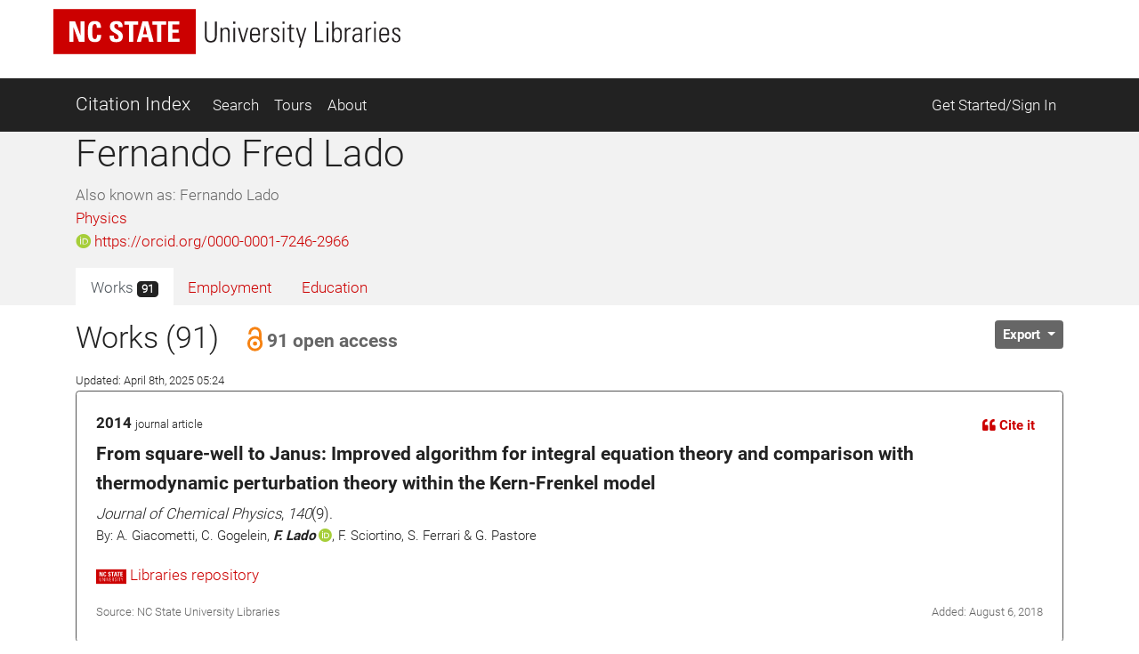

--- FILE ---
content_type: text/html; charset=utf-8
request_url: https://ci.lib.ncsu.edu/profiles/lado
body_size: 37856
content:
<!DOCTYPE html>
<html lang="en">
  <head>
  <!-- Matomo -->
<script>
  var _paq = window._paq = window._paq || [];
  /* tracker methods like "setCustomDimension" should be called before "trackPageView" */
  _paq.push(['trackPageView']);
  _paq.push(['enableLinkTracking']);
  (function() {
    var u="//matomo.lib.ncsu.edu/";
    _paq.push(['setTrackerUrl', u+'matomo.php']);
    _paq.push(['setSiteId', '70']);
    var d=document, g=d.createElement('script'), s=d.getElementsByTagName('script')[0];
    g.async=true; g.src=u+'matomo.js'; s.parentNode.insertBefore(g,s);
  })();
</script>
<noscript><p><img src="//matomo.lib.ncsu.edu/matomo.php?idsite=70&amp;rec=1" style="border:0;" alt="" /></p></noscript>
<!-- End Matomo Code -->

  <title>Fernando Fred Lado - Citation Index - NCSU Libraries</title>
  <meta name="csrf-param" content="authenticity_token" />
<meta name="csrf-token" content="d2mERFYW--kXfHmx4UZRgiHn27lWRxw2MDTFY6AEN2alQcwzbtJEpn8FM36_VMSFnxHebX4KY4fXLCLY9F9ZaQ" />
  
  <meta charset="utf-8">
  <meta name="viewport" content="width=device-width, initial-scale=1, shrink-to-fit=no">
  <!-- NCSU Libraries branding components -->

<!-- Use new NCSU fonts -->
<link rel="stylesheet" type="text/css" href="https://cdn.ncsu.edu/brand-assets/fonts/include.css" />
<link rel="stylesheet" type="text/css" href="https://cdn.lib.ncsu.edu/fonts/global.css" />

<!-- include FontAwesome 5 CSS from their CDN -->
<link rel="stylesheet" href="https://use.fontawesome.com/releases/v5.11.2/css/all.css" integrity="sha384-KA6wR/X5RY4zFAHpv/CnoG2UW1uogYfdnP67Uv7eULvTveboZJg0qUpmJZb5VqzN" crossorigin="anonymous">

<!-- favicon -->
<link rel="icon" href="/assets/favicon-9f2b4c31e14db615f233c4df286ea93499cf057de246dff501bf5f4370d6784c.ico" sizes="any">
<link rel="icon" href="/assets/favicon-1b458a934cf96c03c005beaf1a8a28da2c58ba8092acc766a2427a127579b61c.svg" type="image/svg+xml">
<link rel="apple-touch-icon-precomposed" sizes="57x57" href="//www.lib.ncsu.edu/sites/all/themes/ncsulib_foundation/images/homescreen-icon-57x57.png">
<link rel="apple-touch-icon-precomposed" sizes="72x72" href="//www.lib.ncsu.edu/sites/all/themes/ncsulib_foundation/images/homescreen-icon-72x72.png">
<link rel="apple-touch-icon-precomposed" sizes="114x114" href="//www.lib.ncsu.edu/sites/all/themes/ncsulib_foundation/images/homescreen-icon-114x114.png">
<link rel="image_src" href="//www.lib.ncsu.edu/sites/all/themes/ncsulib_foundation/images/homescreen-icon-114x114.png">

<!-- END NCSU Libraries branding components -->

  <script type="importmap" data-turbo-track="reload">{
  "imports": {
    "charting": "/assets/charting-f4e0693861c9d05dc4360bc77608c689d9f3adefda111c0d5495a8677bfd87f8.js",
    "chartkick": "/assets/chartkick-461f54019437d6d368b7f88b0ef4043e44b50e1ab6c447c6a582153c6dd05bc3.js",
    "Chart.bundle": "/assets/Chart.bundle-6b7af2b5145a81f3d99f85a6a1f3668a65064e2b28a6352bd4d9344291bb7b8a.js",
    "@github/auto-complete-element": "https://cdn.skypack.dev/@github/auto-complete-element",
    "@popperjs/core": "https://ga.jspm.io/npm:@popperjs/core@2.11.6/dist/umd/popper.min.js",
    "bootstrap": "https://ga.jspm.io/npm:bootstrap@4.3.1/dist/js/bootstrap.js",
    "blacklight/bookmark_toggle": "/assets/blacklight/bookmark_toggle-f87dcb88a36eaa8900adf54dabcdd04b843c2c0e7f01f3962b6e31ae0ca80f17.js",
    "blacklight/button_focus": "/assets/blacklight/button_focus-c9aa6e112a440da79d7db93d8f193b33867fb75c9e9cf9a4e1f8f37a0b41c5f2.js",
    "blacklight/checkbox_submit": "/assets/blacklight/checkbox_submit-5341b79ad195bbf65bbd11870b728d469b772102e670149474d2116c94ff630e.js",
    "blacklight/core": "/assets/blacklight/core-ff991eebe97e10d77eb31c045a0b9272df46fe9f981bce5365348b68cae1f83c.js",
    "blacklight": "/assets/blacklight/index-9f2d3ba2f3b5fd38117d3516a24e52dccbf5547d04011b93ad0424ca7e2de890.js",
    "blacklight/modal": "/assets/blacklight/modal-2acf254fb2e9abbddfdfe94a2e14761822c75358c09cbd07aca27315c02bc57e.js",
    "blacklight/modalForm": "/assets/blacklight/modalForm-6c6848fb03cbb69af112bc6e955cf0f9c65adb99ac29dcdf78bf9983a30c5f01.js",
    "blacklight/search_context": "/assets/blacklight/search_context-baa288ef7c1f0c88e4b41706eb67fb7cf0b577c8dabd16cf1e04738a1fcebeb0.js"
  }
}</script>
<link rel="modulepreload" href="/assets/charting-f4e0693861c9d05dc4360bc77608c689d9f3adefda111c0d5495a8677bfd87f8.js">
<script src="/assets/es-module-shims.min-c31a0381d5de13b88b8fa2edd1fa8e64ad2a95c24fd4e11b0b17bf0f76945c42.js" async="async" data-turbo-track="reload"></script>
<script type="module">import "charting"</script>
  <script src="/assets/chartkick-461f54019437d6d368b7f88b0ef4043e44b50e1ab6c447c6a582153c6dd05bc3.js" data-turbolinks-track="reload"></script>
<script src="/assets/Chart.bundle-6b7af2b5145a81f3d99f85a6a1f3668a65064e2b28a6352bd4d9344291bb7b8a.js" data-turbolinks-track="reload"></script>
  <link rel="stylesheet" href="/assets/application-ffc4df7096ed2dfc7d35bd2e6c02f9533eec43ea63582aa783bfd8801f7a49ca.css" media="all" data-turbolinks-track="reload" />
  <script src="/assets/application-088802f2a959c7ffe390e8a329b7a81f32df38673b6057106f237c582c5a022f.js" data-turbolinks-track="reload"></script>
  <script src="/assets/blacklight/blacklight-c60add7eeb7c28268c9792b186ba5362f365a38ebb1e857ee9292c9449136d32.js"></script>
  <script src="/assets/blacklight_range_limit-1a30c04ceeb4aa4dbb31945dd6863b53f6666a6ffc49168b2606bbd39414adea.js"></script>
  
  
</head>


  <body>
    <style>
    svg.source-svg {
        position: absolute; width: 0; height: 0; overflow: hidden;
    }
</style>

<!-- DOI SVG -->
<svg class="source-svg" xmlns="http://www.w3.org/2000/svg" xmlns:xlink="http://www.w3.org/1999/xlink" version="1.1" viewBox="0 0 130 130" id="doi-icon">
    <circle style="fill:#fcb425" cx="65" cy="65" r="64"/>
    <path style="fill:#231f20" d="m 49.819127,84.559148 -11.854304,0 0,-4.825665 c -1.203594,1.510894 -4.035515,3.051053 -5.264716,3.742483 -2.151101,1.203585 -5.072066,1.987225 -7.812161,1.987225 -4.430246,0 -8.373925,-1.399539 -11.831057,-4.446924 -4.1229464,-3.636389 -6.0602455,-9.19576 -6.0602455,-15.188113 0,-6.094791 2.1126913,-10.960381 6.3380645,-14.59676 3.354695,-2.893745 7.457089,-5.209795 11.810505,-5.209795 2.535231,0 5.661807,0.227363 7.889738,1.302913 1.280414,0.614601 3.572628,2.060721 4.929872,3.469179 l 0,-25.420177 11.854304,0 z m -12.1199,-18.692584 c 0,-2.253538 -0.618258,-4.951555 -2.205973,-6.513663 -1.587724,-1.587724 -4.474153,-2.996182 -6.727691,-2.996182 -2.509615,0 -4.834476,1.825511 -6.447807,3.720535 -1.306031,1.536501 -1.959041,3.905269 -1.959041,5.877114 0,1.971835 0.740815,4.165004 2.046836,5.701505 1.587714,1.895025 3.297985,3.193739 5.833216,3.193739 2.279145,0 4.989965,-0.956662 6.552083,-2.51877 1.587714,-1.562108 2.908377,-4.185134 2.908377,-6.464278 z"/>
    <path style="fill:#fff" d="m 105.42764,25.617918 c -1.97184,0 -3.64919,0.69142 -5.03204,2.074271 -1.357247,1.357245 -2.035864,3.021779 -2.035864,4.993633 0,1.971835 0.678617,3.649193 2.035864,5.032034 1.38285,1.382861 3.0602,2.074281 5.03204,2.074281 1.99744,0 3.67479,-0.678627 5.03203,-2.035861 1.38285,-1.382861 2.07428,-3.073012 2.07428,-5.070454 0,-1.971854 -0.69143,-3.636388 -2.07428,-4.993633 -1.38285,-1.382851 -3.0602,-2.074271 -5.03203,-2.074271 z M 74.219383,45.507921 c -7.323992,0 -12.970625,2.283009 -16.939921,6.848949 -3.277876,3.782438 -4.916803,8.118252 -4.916803,13.008406 0,5.430481 1.626124,10.009834 4.878383,13.738236 3.943689,4.538918 9.475093,6.808622 16.59421,6.808622 7.093512,0 12.612122,-2.269704 16.555801,-6.808622 3.252259,-3.728402 4.878393,-8.1993 4.878393,-13.413648 0,-5.160323 -1.638938,-9.604602 -4.916803,-13.332994 -4.020509,-4.56594 -9.398263,-6.848949 -16.13326,-6.848949 z m 24.908603,1.386686 0,37.634676 12.599304,0 0,-37.634676 -12.599304,0 z M 73.835252,56.975981 c 2.304752,0 4.263793,0.852337 5.877124,2.554426 1.638928,1.675076 2.458402,3.727881 2.458402,6.159457 0,2.458578 -0.806671,4.538022 -2.419992,6.240111 -1.613331,1.675086 -3.585175,2.514099 -5.915534,2.514099 -2.612051,0 -4.737546,-1.027366 -6.376474,-3.080682 -1.331637,-1.648053 -1.997451,-3.539154 -1.997451,-5.673528 0,-2.107362 0.665814,-3.985138 1.997451,-5.633201 1.638928,-2.053316 3.764423,-3.080682 6.376474,-3.080682 z"/>
</svg>

<!-- NC STATE -->
<svg class="source-svg" xmlns="http://www.w3.org/2000/svg" xmlns:xlink="http://www.w3.org/1999/xlink" version="1.1" id="ncsu-icon" x="0px" y="0px" viewBox="0 0 604.7 289.7" style="enable-background:new 0 0 604.7 289.7;" xml:space="preserve">
    <style type="text/css">
        .st0{fill:#CC0000;}
        .st1{fill:#FFFFFF;}
    </style>
    <title>NC State University brick logo</title>
    <rect class="st0" width="604.7" height="289.7"/>
    <polygon class="st1" points="84.6,75.5 84.8,75.5 108.4,138.9 132.3,138.9 132.3,52.2 115.3,52.2 115.3,112.2 115.1,112.2   92.1,52.2 67.5,52.2 67.5,138.9 84.6,138.9 "/>
    <path class="st1" d="M176.7,127.4c-10.3,0-11.2-9.6-11.2-31.9s1.2-31.8,11.2-31.8c5.4,0,7.4,4.4,7.4,15.9h17.5  c0.7-18.6-6.7-28.9-25.2-28.9c-29.9,0-29.9,22.4-29.9,44.8s0,44.8,29.9,44.8c16.9,0,26.1-7.4,26.1-30.6H185  C184.7,116.6,185.1,127.4,176.7,127.4z"/>
    <path class="st1" d="M294.9,115.2c0-27.2-36.5-25.8-36.5-42.2c-0.5-4.7,3-8.8,7.6-9.3c0.6-0.1,1.2-0.1,1.8,0c7.3,0,8.4,6.6,8.4,13.1  h17.6c1.2-18.1-7.5-26.1-25.2-26.1c-22.4,0-28.6,11.2-28.6,24.4c0,25.9,36.5,26.8,36.5,42.4c0.6,4.8-2.7,9.2-7.5,9.8  c-0.5,0.1-1.1,0.1-1.7,0.1c-9.7,0-9.7-7.1-9.7-15.5h-18.7c-0.9,15,3.2,28.2,25.8,28.2C278.4,140.3,294.9,137.7,294.9,115.2z"/>
    <polygon class="st1" points="321.2,138.9 339.3,138.9 339.3,66.6 359.5,66.6 359.5,52.2 301,52.2 301,66.6 321.2,66.6 "/>
    <path class="st1" d="M378.1,52.2l-24,86.8h17.8l4.9-19.3h24.7l4.8,19.3h19.2l-23.6-86.8H378.1z M380.8,106.4l8.2-37.5l0,0l8.7,37.5  H380.8z"/>
    <polygon class="st1" points="458.2,138.9 458.2,66.6 478.4,66.6 478.4,52.2 419.9,52.2 419.9,66.6 440.1,66.6 440.1,138.9 "/>
    <polygon class="st1" points="535.1,125.5 505,125.5 505,100.2 531.8,100.2 531.8,86.9 505,86.9 505,65.5 534.2,65.5 534.2,52.2   486.8,52.2 486.8,138.9 535.1,138.9 "/>
    <path class="st1" d="M102.7,211.2c0,9.3,0,22.4-14.4,22.4s-14.3-13.1-14.3-22.4v-44.8h-6.7v49.3c0,18.3,9.6,23.1,20.7,23.1  s20.7-4.8,20.7-23.1v-49.3h-5.9V211.2z"/>
    <polygon class="st1" points="166.2,228.7 166,228.9 137.3,166.6 127.6,166.6 127.6,237.5 133.9,237.5 133.9,174.8 134.1,174.6   162.9,237.5 172.5,237.5 172.5,166.6 166.2,166.6 "/>
    <rect x="192.3" y="166.6" class="st1" width="6.3" height="70.9"/>
    <polygon class="st1" points="235.3,230.1 235.1,230.1 218.3,166.6 211.5,166.6 231.4,237.5 239.2,237.5 258.8,166.6 252.8,166.6 "/>
    <polygon class="st1" points="278,203.8 302.6,203.8 302.6,198.4 278,198.4 278,171.9 303.7,171.9 303.7,166.6 271.6,166.6   271.6,237.5 304.4,237.5 304.4,232.3 278,232.3 "/>
    <path class="st1" d="M344.6,200.7L344.6,200.7c9.5-2.2,11.2-8.1,11.2-16.9c0-12.4-3.4-17-17-17h-19.7v70.9h5.7v-34.5h12  c13.6,0,11.2,13.7,11.2,16.8c0,5.9,0.3,11.7,1,17.6h5.9c0-2.7-0.7-5.5-0.7-8.2C355.1,203.9,354.6,202.8,344.6,200.7z M336,197.9  h-11.2v-26h12.9c7.4,0,11.2,1.9,11.2,11.2C349.3,195.4,344.9,197.9,336,197.9z"/>
    <path class="st1" d="M392,198.2c-8.1-5.8-13.3-6.2-13.3-16.7c0-8.3,4.8-11.2,12.4-11.2c9.6,0,11.9,5.4,12.1,14.1h6.3  c0-10.3-3.1-19.4-17.8-19.4c-11.2,0-19.4,5-19.3,17.4c0,7.1,0.7,11.2,14.4,19.7c10.2,6.3,16.6,9.1,16.6,18.7  c0.8,6.1-3.6,11.7-9.7,12.5c-0.9,0.1-1.7,0.1-2.6,0c-12.7,0-13.2-8.2-13.2-16h-6.5c0,13.9,5.6,21.4,19.5,21.4  c9.2,1.2,17.6-5.3,18.8-14.5c0.2-1.5,0.2-3,0-4.4C409.4,206.3,400.5,204.5,392,198.2z"/>
    <rect x="427.1" y="166.6" class="st1" width="6.3" height="70.9"/>
    <polygon class="st1" points="447,171.9 464.3,171.9 464.3,237.5 470.6,237.5 470.6,171.9 487.8,171.9 487.8,166.6 447,166.6 "/>
    <polygon class="st1" points="535.2,166.6 518.2,201.9 502.1,166.6 494.9,166.6 514.9,208.1 514.9,237.5 521.3,237.5 521.3,208.1   541.5,166.6 "/>
</svg>

<!-- Open Access -->
<svg class="source-svg" viewBox="0 0 600 1000" xmlns="http://www.w3.org/2000/svg" xmlns:rdf="http://www.w3.org/1999/02/22-rdf-syntax-ns#" xmlns:cc="http://creativecommons.org/ns#" xmlns:dc="http://purl.org/dc/elements/1.1/" id="oa-icon">
    <metadata><rdf:RDF><cc:Work rdf:about="">
        <dc:format>image/svg+xml</dc:format>
        <dc:type rdf:resource="http://purl.org/dc/dcmitype/StillImage"/>
        <dc:creator>art designer at PLoS, modified by Wikipedia users Nina, Beao, JakobVoss, and AnonMoos</dc:creator>
        <dc:description>Open Access logo, converted into svg, designed by PLoS. This version with transparent background.</dc:description>
        <dc:source>http://commons.wikimedia.org/wiki/File:Open_Access_logo_PLoS_white.svg</dc:source>
        <dc:license rdf:resource="http://creativecommons.org/licenses/by-sa/3.0/"/>
        <cc:license rdf:resource="http://creativecommons.org/licenses/by-sa/3.0/"/>
        <cc:attributionName>art designer at PLoS, modified by Wikipedia users Nina, Beao, JakobVoss, and AnonMoos</cc:attributionName>
        <cc:attributionURL>http://www.plos.org/</cc:attributionURL>
    </cc:Work></rdf:RDF></metadata>
    <g stroke="#f68212" stroke-width="104.764" fill="none">
        <path d="M111.387,308.135V272.408A209.21,209.214 0 0,1 529.807,272.408V530.834"/>
        <circle cx="320.004" cy="680.729" r="256.083"/>
    </g>
    <circle fill="#f68212" cx="321.01" cy="681.659" r="86.4287"/>
</svg>

<ul class="skip-link skip">
    <li><a href="#main-nav-skip">skip to Main Navigation</a></li>
    <li><a href="#main-content-skip">skip to Main Content</a></li>
    <li><a href="#footer">skip to Footer</a></li>
</ul>

<header id="library-website-header" class="contain-to-grid simple">
  <div id="logo-nav-wrap">
	  <div id="logo-nav">
      <div id="main-logo">
	   		<a href="https://www.lib.ncsu.edu/" aria-label="nc state university libraries logo"><svg xmlns="http://www.w3.org/2000/svg" viewBox="0 0 277.98 36.05"><defs><style>.cls-1{fill:#231f20;}.cls-2{fill:#c00;}.cls-3{fill:#fff;}</style></defs><title>NC State University Libraries Logo</title><g id="libraries-logo"><path class="cls-1" d="M127.25,38.31c0,2.13,0,5.18,3.34,5.18s3.34-3.05,3.34-5.18V28h1.46V39.37c0,4.23-2.23,5.34-4.8,5.34s-4.79-1.11-4.79-5.34V28h1.45Z" transform="translate(-4.5 -17.97)"/><path class="cls-1" d="M139.72,44.4h-1.36V32.92h1.36v1.41h.05a3.33,3.33,0,0,1,2.77-1.64c2.84,0,3.13,2.12,3.13,3.62V44.4h-1.36v-8c0-1.35-.52-2.59-2.11-2.59-1.23,0-2.48.84-2.48,3.4Z" transform="translate(-4.5 -17.97)"/><path class="cls-1" d="M148.53,29.72V28h1.68v1.73Zm.16,14.68V32.92h1.37V44.4Z" transform="translate(-4.5 -17.97)"/><path class="cls-1" d="M156.48,42.67h.05l2.79-9.75h1.32L157.23,44.4h-1.56l-3.41-11.48h1.48Z" transform="translate(-4.5 -17.97)"/><path class="cls-1" d="M163.43,38.94v.89c0,1.59.44,3.7,2.59,3.7a2.35,2.35,0,0,0,2.53-2.63H170c-.16,2.77-1.66,3.72-4,3.72-2,0-4-.79-4-4.27V37.53c0-3.31,1.39-4.84,4-4.84,4,0,4,2.84,4,6.25Zm5.18-1.09c0-2.54-.4-4.06-2.59-4.06s-2.59,1.52-2.59,4.06Z" transform="translate(-4.5 -17.97)"/><path class="cls-1" d="M173.91,34.47h0a3.49,3.49,0,0,1,3.16-1.78v1.39a2.74,2.74,0,0,0-3.2,2.93V44.4h-1.37V32.92h1.37Z" transform="translate(-4.5 -17.97)"/><path class="cls-1" d="M182.13,44.62c-2.48,0-3.46-1.2-3.43-3.63h1.38c0,1.56.37,2.61,2.12,2.61a1.78,1.78,0,0,0,2-2c0-3-5.16-2.23-5.16-6,0-2.12,1.46-2.87,3.46-2.87,2.27,0,3,1.57,3,3.32h-1.34c-.07-1.45-.46-2.22-2-2.22a1.63,1.63,0,0,0-1.75,1.65c0,2.87,5.15,2.09,5.15,5.93C185.51,43.53,184.26,44.62,182.13,44.62Z" transform="translate(-4.5 -17.97)"/><path class="cls-1" d="M188,29.72V28h1.68v1.73Zm.16,14.68V32.92h1.36V44.4Z" transform="translate(-4.5 -17.97)"/><path class="cls-1" d="M191.8,34V32.92h1.84V30.56L195,30v3h2.31V34H195v7.36c0,1.53.16,1.89,1.25,1.89a6.16,6.16,0,0,0,1.06-.07v1.18a10.8,10.8,0,0,1-1.29.07c-1.84,0-2.39-.82-2.39-2.23V34Z" transform="translate(-4.5 -17.97)"/><path class="cls-1" d="M202.46,44.42l-3.64-11.5h1.48l2.79,9.41h0l2.7-9.41h1.37l-4.75,15.82h-1.34Z" transform="translate(-4.5 -17.97)"/><path class="cls-1" d="M214,44.4V28h1.45V43.17h5.43V44.4Z" transform="translate(-4.5 -17.97)"/><path class="cls-1" d="M223.19,29.72V28h1.69v1.73Zm.16,14.68V32.92h1.37V44.4Z" transform="translate(-4.5 -17.97)"/><path class="cls-1" d="M227.65,44.4a7.37,7.37,0,0,0,.13-1.14V28h1.37v6.23l0,0a3.16,3.16,0,0,1,2.91-1.57c3.73,0,3.43,3.91,3.43,6,0,2.52-.2,6-3.54,6A3,3,0,0,1,229.1,43h0V44.4Zm3.93-.87c2.52,0,2.59-2.16,2.59-4.84s-.07-4.9-2.59-4.9c-2.21,0-2.48,3-2.48,4.7S229.1,43.53,231.58,43.53Z" transform="translate(-4.5 -17.97)"/><path class="cls-1" d="M239.34,34.47h0a3.49,3.49,0,0,1,3.16-1.78v1.39A2.75,2.75,0,0,0,239.34,37V44.4H238V32.92h1.36Z" transform="translate(-4.5 -17.97)"/><path class="cls-1" d="M250.43,43h-.05a3.67,3.67,0,0,1-3.25,1.63c-2,0-3.15-1.38-3.15-3.38,0-4,4-3.62,6.36-3.8v-.95c0-1.68-.5-2.7-2.32-2.7-1.25,0-2.25.61-2.25,2h-1.45c.11-2.2,1.81-3.07,3.81-3.07,1.16,0,3.57.12,3.57,3.05v5.77a24,24,0,0,0,.14,2.89h-1.41Zm-.09-4.46c-2,.07-4.91-.15-4.91,2.64a2.08,2.08,0,0,0,2.07,2.36,3,3,0,0,0,2.84-2.91Z" transform="translate(-4.5 -17.97)"/><path class="cls-1" d="M256,34.47h0a3.48,3.48,0,0,1,3.15-1.78v1.39A2.74,2.74,0,0,0,256,37V44.4h-1.36V32.92H256Z" transform="translate(-4.5 -17.97)"/><path class="cls-1" d="M261.26,29.72V28h1.68v1.73Zm.16,14.68V32.92h1.36V44.4Z" transform="translate(-4.5 -17.97)"/><path class="cls-1" d="M266.87,38.94v.89c0,1.59.43,3.7,2.59,3.7A2.34,2.34,0,0,0,272,40.9h1.44c-.16,2.77-1.66,3.72-4,3.72-2,0-3.95-.79-3.95-4.27V37.53c0-3.31,1.39-4.84,3.95-4.84,4,0,4,2.84,4,6.25Zm5.18-1.09c0-2.54-.41-4.06-2.59-4.06s-2.59,1.52-2.59,4.06Z" transform="translate(-4.5 -17.97)"/><path class="cls-1" d="M279.09,44.62c-2.47,0-3.45-1.2-3.43-3.63h1.39c0,1.56.36,2.61,2.11,2.61a1.78,1.78,0,0,0,1.95-2c0-3-5.15-2.23-5.15-6,0-2.12,1.45-2.87,3.45-2.87,2.27,0,3,1.57,3,3.32h-1.34c-.07-1.45-.45-2.22-2-2.22a1.63,1.63,0,0,0-1.75,1.65c0,2.87,5.16,2.09,5.16,5.93C282.48,43.53,281.23,44.62,279.09,44.62Z" transform="translate(-4.5 -17.97)"/><rect class="cls-2" width="114.1" height="36.05"/><polygon class="cls-3" points="12.75 26.21 12.75 9.85 17.37 9.85 21.73 21.18 21.77 21.18 21.77 9.85 24.96 9.85 24.96 26.21 20.46 26.21 15.99 14.25 15.95 14.25 15.95 26.21 12.75 26.21"/><path class="cls-3" d="M32.19,36c0-4.33,0-8.46,5.64-8.46,3.5,0,4.9,1.93,4.76,5.44H39.24c0-2.18-.38-3-1.41-3-1.92,0-2.17,1.81-2.17,6s.25,6,2.17,6c1.59,0,1.52-2,1.57-3.33h3.38c0,4.37-1.75,5.78-5,5.78-5.64,0-5.64-4.18-5.64-8.45" transform="translate(-4.5 -17.97)"/><path class="cls-3" d="M54.43,44.46c-4.25,0-5-2.5-4.86-5.33H53c0,1.56.06,2.88,1.94,2.88a1.64,1.64,0,0,0,1.73-1.86c0-2.95-6.89-3.13-6.89-8,0-2.56,1.22-4.6,5.39-4.6,3.33,0,5,1.49,4.76,4.91H56.6C56.6,31.24,56.4,30,55,30a1.6,1.6,0,0,0-1.77,1.74c0,3.11,6.89,2.84,6.89,8,0,4.24-3.1,4.74-5.7,4.74" transform="translate(-4.5 -17.97)"/><polygon class="cls-3" points="67.83 9.85 67.83 12.57 64.02 12.57 64.02 26.21 60.6 26.21 60.6 12.57 56.79 12.57 56.79 9.85 67.83 9.85"/><path class="cls-3" d="M71.3,44.18l4.54-16.36h4.5l4.44,16.36h-3.6l-.9-3.62H75.61l-.93,3.62ZM77.9,31h-.05l-1.56,7.08h3.26Z" transform="translate(-4.5 -17.97)"/><polygon class="cls-3" points="90.26 9.85 90.26 12.57 86.45 12.57 86.45 26.21 83.03 26.21 83.03 12.57 79.23 12.57 79.23 9.85 90.26 9.85"/><polygon class="cls-3" points="91.86 26.21 91.86 9.85 100.78 9.85 100.78 12.36 95.27 12.36 95.27 16.4 100.35 16.4 100.35 18.91 95.27 18.91 95.27 23.7 100.96 23.7 100.96 26.21 91.86 26.21"/></g></svg></a>
      </div>
    </div>
	</div>
</header>





<nav class="navbar navbar-dark bg-dark navbar-expand-md mt-3" id="main-nav-skip">
  <div class="container">
    <a class="navbar-brand" href="/">Citation Index</a>
    <button class="navbar-toggler" type="button" data-toggle="collapse" data-target="#navbarSupportedContent" aria-controls="navbarSupportedContent" aria-expanded="false" aria-label="Toggle navigation">
      <span class="navbar-toggler-icon"></span>
    </button>
    <div class="collapse navbar-collapse" id="navbarSupportedContent">
      <ul class="navbar-nav">
        <li class="nav-item ">
          <a class="nav-link" href="/search">Search</a>
        </li>
        <li class="nav-item ">
          <a class="nav-link" href="/tours">Tours</a>
        </li>
        <li class="nav-item ">
          <a class="nav-link" href="/about">About</a>
        </li>
      </ul>
      <ul class="navbar-nav ml-auto">
          <li class="nav-item">
            <a class="nav-link" href="https://ci.lib.ncsu.edu/user/edit_orcid">Get Started/Sign In</a>
          </li>
      </ul>
    </div>
  </div>
</nav>



    <div class="container-fluid" id="main" role="main">
      <div id="main-content-skip">


        
        
<div class="row profile">
  <div class="col-12 bg-light">
    <div class="container main-margin">
      <div class="row">

        <!-- Author Name, Unit, Orcid -->
        <div class="col-xs-12 col-lg-5">
          <div id="name-other-names">
            <h1 class="">Fernando Fred Lado</h1>
              <div class="other-names">
                Also known as: Fernando Lado
              </div>
          </div>

          <div class="ma-2 departments" id="units">
                <div>
      <a href="/units/2/citations">Physics</a>
    </div>

          </div>

          <div id="orcid-link">
              <p><a target="_blank" href="https://orcid.org/0000-0001-7246-2966">
  <i class="fab fa-orcid"></i> https://orcid.org/0000-0001-7246-2966
</a></p>
          </div>

          <div id="orcid-keywords">
          </div>
        </div>

        <div class="col-xs-12 col-lg-7">
          <div class="d-flex flex-column" style="height: 100%;">
            <!-- Author Bio -->
            <div class="bio" id="orcid-bio">
                <p class="text-justify text-secondary" style="font-size: .95rem;">
    
  </p>

            </div>


          </div>
        </div>

      </div> <!-- profile row -->

      <div class="row">
        <div class="col-7">
          <!-- Tabs -->
          <div class="tabs mt-auto align-self-start">
            <ul class="nav nav-tabs no-border no-radius justify-content-start" role="tablist">
  <li class="nav-item">
    <a
  class="nav-link active "
  id="works-tab"
    data-toggle="tab"
    href="#works"
    role="tab"
    aria-controls="works"
    aria-selected="true"
>
  
      Works <span class="badge badge-dark">
        91
      </span>

</a>
  </li>
  <li class="nav-item">
    <a
  class="nav-link  "
  id="employment-tab"
    data-toggle="tab"
    href="#employment"
    role="tab"
    aria-controls="employment"
    aria-selected="false"
>
  
      Employment

</a>
  </li>
  <li class="nav-item">
    <a
  class="nav-link  "
  id="education-tab"
    data-toggle="tab"
    href="#education"
    role="tab"
    aria-controls="education"
    aria-selected="false"
>
  
      Education

</a>
  </li>
</ul><!-- Tabs:end -->

          </div>
        </div>
        <div class="col-5">
          <div class="d-flex flex-column" style="height: 100%;">
            <div class="mt-auto align-self-end">

            </div>
          </div>
        </div>
      </div>
    </div> <!-- profile container -->
  </div>

  <div class="col-12">
    <div class="container">
      <div class="row">
        <div class="col-12">

          <!-- Tab-content -->
          <div class="tab-content mt-3">
            <!-- WORKS -->
              <div
  class="tab-pane fade show active"
  id="works" role="tabpanel" aria-labelledby="works-tab">
  
      <div class="row">

        <div class="col-8">
          <div id="works-heading">
            <h2>Works (91)
                <button class="btn btn-link text-secondary" data-toggle="modal" data-target="#openAccessModal">
                  <span class="h5 pl-1">
                    <svg xmlns:xlink="http://www.w3.org/1999/xlink" width="28px" height="28px" style="vertical-align: text-bottom; height: 28px; width: 28px">
  <use xlink:href="#oa-icon"></use>
</svg>91 open access
                  </span>
                </button>
            </h2>
            <div><span class="small">Updated: April 8th, 2025 05:24</span></div>
          </div>
        </div>
        <div class="col-4">
          <div class="float-left">
          </div>

          <div class="dropdown float-right" id="export-options">
            <button class="btn btn-secondary btn-sm dropdown-toggle" type="button" id="actionsMenuButton" data-toggle="dropdown" aria-haspopup="true" aria-expanded="false">
              Export
            </button>
            <div class="dropdown-menu dropdown-menu-right" aria-labelledby="actionsMenuButton">
              <a class="dropdown-item" href="https://ci.lib.ncsu.edu/profiles/lado.ris">Download RIS (all)</a>
              <a class="dropdown-item" href="https://ci.lib.ncsu.edu/profiles/lado.ris?nodoi=true">Download RIS (only without DOIs)</a>
              <a class="dropdown-item" href="https://ci.lib.ncsu.edu/profiles/lado.bib">Download BibTeX</a>
              <a class="dropdown-item" download="lado-ci-works.txt" href="https://ci.lib.ncsu.edu/profiles/lado.txt">Download Plain Text</a>
              <a class="dropdown-item" href="https://ci.lib.ncsu.edu/profiles/lado.json">View JSON</a>


            </div>
          </div>
        </div>
      </div>

        <div class="card result-card mb-3">
  <div class="card-body result-card-body">
      <div class="card citation-card">
        <div class="card-body mb-0">
          <!-- Type and year -->
          <div class="row">
            <div class="col-6">
              <p class="m-0"><span class="braid-year">2014</span> <small><span class="braid-type">journal article</span></small></p>
            </div>
            <div class="col-6 text-right">
              <!-- Cite it -->
              <button type="button" class="btn btn-link btn-sm" data-toggle="collapse" data-target="#formattedCollapse-74797">
                <i class="fas fa-quote-left"></i> Cite it
              </button>
            </div>
            <div class="col-12">
              <div class="collapse citation-data-collapse" id="formattedCollapse-74797" data-path="/braids/74797/styled">
  <div class="text-center mt-2 loading-div">
    <div class="loader">
  <span class="dot dot_1"></span>
  <span class="dot dot_2"></span>
  <span class="dot dot_3"></span>
  <span class="dot dot_4"></span>
</div>
  </div>
  <div class="content"></div>
</div>
            </div>
          </div>
          <div class="mb-2">
            <!-- Title -->
            <p class="lead mb-1">
              From square-well to Janus: Improved algorithm for integral equation theory and comparison with thermodynamic perturbation theory within the Kern-Frenkel model
            </p>
            <!-- Rest of citation -->
            <p class="card-text mb-0">
              <i>Journal of Chemical Physics</i>, <i>140</i>(9).
            </p>
            <!-- Authors -->
              <div class="cc-authors">
    <p class="mb-0">
      By:
          <span><span>A. Giacometti, C. Gogelein, <span title="Fernando Lado - NC State unit affiliations: Physics" class="highlighted-author">F. Lado</span> <a title="Fernando Lado - https://orcid.org/0000-0001-7246-2966" href="https://orcid.org/0000-0001-7246-2966"><i class="fab fa-orcid"></i></a>, F. Sciortino, S. Ferrari &amp; G. Pastore</span></span>
    </p>
  </div>

            <!-- Editors -->
          </div>
          <div class="row mb-2">
            <div class="col-md">
            </div>
          </div>
          <div class="row">
            <div class="col-md">
              <!-- additional links -->
                <div>
                  <a href="http://www.lib.ncsu.edu/resolver/1840.2/2590">
                    <svg xmlns:xlink="http://www.w3.org/1999/xlink" width="2em" height="2em" style="vertical-align: middle; height: 2em; width: 2em">
  <use xlink:href="#ncsu-icon"></use>
</svg> Libraries repository
</a>                </div>
              
            </div>
            <div class="col-md">
            </div>
          </div>
          <div class="d-flex justify-content-between">
            <div class="mt-2 text-muted">
              <small>Source: NC State University Libraries</small>
            </div>
            <div class="mt-2 text-muted">
              <div>
                <small>Added: August  6, 2018</small>
              </div>
            </div>
          </div>
          <div class="row">
            <div class="col text-right">
            </div>
          </div>
      </div>
    </div>
</div>
</div>
<div class="card result-card mb-3">
  <div class="card-body result-card-body">
      <div class="card citation-card">
        <div class="card-body mb-0">
          <!-- Type and year -->
          <div class="row">
            <div class="col-6">
              <p class="m-0"><span class="braid-year">2010</span> <small><span class="braid-type">journal article</span></small></p>
            </div>
            <div class="col-6 text-right">
              <!-- Cite it -->
              <button type="button" class="btn btn-link btn-sm" data-toggle="collapse" data-target="#formattedCollapse-56366">
                <i class="fas fa-quote-left"></i> Cite it
              </button>
            </div>
            <div class="col-12">
              <div class="collapse citation-data-collapse" id="formattedCollapse-56366" data-path="/braids/56366/styled">
  <div class="text-center mt-2 loading-div">
    <div class="loader">
  <span class="dot dot_1"></span>
  <span class="dot dot_2"></span>
  <span class="dot dot_3"></span>
  <span class="dot dot_4"></span>
</div>
  </div>
  <div class="content"></div>
</div>
            </div>
          </div>
          <div class="mb-2">
            <!-- Title -->
            <p class="lead mb-1">
              Effects of patch size and number within a simple model of patchy colloids
            </p>
            <!-- Rest of citation -->
            <p class="card-text mb-0">
              <i>Journal of Chemical Physics</i>, <i>132</i>(17).
            </p>
            <!-- Authors -->
              <div class="cc-authors">
    <p class="mb-0">
      By:
          <span><span>A. Giacometti, <span title="Fernando Lado - NC State unit affiliations: Physics" class="highlighted-author">F. Lado</span> <a title="Fernando Lado - https://orcid.org/0000-0001-7246-2966" href="https://orcid.org/0000-0001-7246-2966"><i class="fab fa-orcid"></i></a>, J. Largo, G. Pastore &amp; F. Sciortino</span></span>
    </p>
  </div>

            <!-- Editors -->
          </div>
          <div class="row mb-2">
            <div class="col-md">
            </div>
          </div>
          <div class="row">
            <div class="col-md">
              <!-- additional links -->
                <div>
                  <a href="http://www.lib.ncsu.edu/resolver/1840.2/2435">
                    <svg xmlns:xlink="http://www.w3.org/1999/xlink" width="2em" height="2em" style="vertical-align: middle; height: 2em; width: 2em">
  <use xlink:href="#ncsu-icon"></use>
</svg> Libraries repository
</a>                </div>
              
            </div>
            <div class="col-md">
            </div>
          </div>
          <div class="d-flex justify-content-between">
            <div class="mt-2 text-muted">
              <small>Source: NC State University Libraries</small>
            </div>
            <div class="mt-2 text-muted">
              <div>
                <small>Added: August  6, 2018</small>
              </div>
            </div>
          </div>
          <div class="row">
            <div class="col text-right">
            </div>
          </div>
      </div>
    </div>
</div>
</div>
<div class="card result-card mb-3">
  <div class="card-body result-card-body">
      <div class="card citation-card">
        <div class="card-body mb-0">
          <!-- Type and year -->
          <div class="row">
            <div class="col-6">
              <p class="m-0"><span class="braid-year">2009</span> <small><span class="braid-type">article</span></small></p>
            </div>
            <div class="col-6 text-right">
              <!-- Cite it -->
              <button type="button" class="btn btn-link btn-sm" data-toggle="collapse" data-target="#formattedCollapse-51454">
                <i class="fas fa-quote-left"></i> Cite it
              </button>
            </div>
            <div class="col-12">
              <div class="collapse citation-data-collapse" id="formattedCollapse-51454" data-path="/braids/51454,773355/styled">
  <div class="text-center mt-2 loading-div">
    <div class="loader">
  <span class="dot dot_1"></span>
  <span class="dot dot_2"></span>
  <span class="dot dot_3"></span>
  <span class="dot dot_4"></span>
</div>
  </div>
  <div class="content"></div>
</div>
            </div>
          </div>
          <div class="mb-2">
            <!-- Title -->
            <p class="lead mb-1">
              An efficient procedure for the study of inhomogeneous liquids
            </p>
            <!-- Rest of citation -->
            <p class="card-text mb-0">
              Lado, F. (2009, February 4).  <i>Molecular Physics</i>, Vol. 107, pp. 301–308.
            </p>
            <!-- Authors -->
              <div class="cc-authors">
    <p class="mb-0">
      By:
          <span><span><span title="Fernando Lado - F. Lado - Department of Physics, North Carolina State University, Raleigh NC 27695-8202, USA" class="highlighted-author">F. Lado</span><sup class="n"> n</sup> <a title="Fernando Lado - https://orcid.org/0000-0001-7246-2966" href="https://orcid.org/0000-0001-7246-2966"><i class="fab fa-orcid"></i></a></span></span>
    </p>
  </div>

            <!-- Editors -->
          </div>
          <div class="row mb-2">
            <div class="col-md">
                <div class="row">
                  <div class="col-md">
                    <span class="keyword_list_heading">author keywords:</span> inhomogeneous liquids; integral equations; Ornstein-Zernike equation; special orthogonal polynomials
                  </div>
                </div>
                <div class="row">
                  <div class="col-md">
                    <span class="keyword_list_heading">topics (OpenAlex):</span> Phase Equilibria and Thermodynamics; Material Dynamics and Properties; Electrostatics and Colloid Interactions
                  </div>
                </div>
            </div>
          </div>
          <div class="row">
            <div class="col-md">
              <!-- additional links -->
                <div>
                  <a href="http://www.lib.ncsu.edu/resolver/1840.2/2439">
                    <svg xmlns:xlink="http://www.w3.org/1999/xlink" width="2em" height="2em" style="vertical-align: middle; height: 2em; width: 2em">
  <use xlink:href="#ncsu-icon"></use>
</svg> Libraries repository
</a>                </div>
                <div>
    <a target="_blank" href="https://dx.doi.org/10.1080/00268970802603531"><svg xmlns:xlink="http://www.w3.org/1999/xlink" width="1.2em" height="1.2em" style="vertical-align: middle; height: 1.2em; width: 1.2em">
  <use xlink:href="#doi-icon"></use>
</svg><span class="cc-DOI">10.1080/00268970802603531</span></a>
  </div>
  <div>
    <a target="_blank" href="http://js8lb8ft5y.search.serialssolutions.com/?sid=citation_index&amp;id=10.1080/00268970802603531"><i class="fa fa-link"></i> Find Text @ NCSU</a>
  </div>

            </div>
            <div class="col-md">
                <div class="row">
                  <div class="col-1 mr-3">
                    <img class="un-sdg-color-wheel-icon" alt="UN Sustainable Development Goals Color Wheel" src="/assets/un-sdg/SDG-Wheel_WEB-small-9baffff2694056ba5d79cdadadac07d345a206e13477bd1034bd8925f38f3c4b.png" />
                  </div>
                  <div class="col-9">
                    <div class="sdg-info-label">
                      UN Sustainable Development Goal Categories
                    </div>
                    <div>
                        <div>
                          <span class="sdg-info">
                              <a title="Search for works related to SDG 13" href="/s/works?f%5Bsdgs_wos_ss%5D%5B%5D=13.+Climate+Action&amp;f%5Buids_ss%5D%5B%5D=lado">13. Climate Action</a>
                          </span>
                          <span class="sdg-info-label">
                            (Web of Science)
                          </span>
                        </div>
                    </div>
                  </div>
                </div>
            </div>
          </div>
          <div class="d-flex justify-content-between">
            <div class="mt-2 text-muted">
              <small>Sources: Web Of Science, NC State University Libraries</small>
            </div>
            <div class="mt-2 text-muted">
              <div>
                <small>Added: August  6, 2018</small>
              </div>
            </div>
          </div>
          <div class="row">
            <div class="col text-right">
            </div>
          </div>
      </div>
    </div>
</div>
</div>
<div class="card result-card mb-3">
  <div class="card-body result-card-body">
      <div class="card citation-card">
        <div class="card-body mb-0">
          <!-- Type and year -->
          <div class="row">
            <div class="col-6">
              <p class="m-0"><span class="braid-year">2009</span> <small><span class="braid-type">article</span></small></p>
            </div>
            <div class="col-6 text-right">
              <!-- Cite it -->
              <button type="button" class="btn btn-link btn-sm" data-toggle="collapse" data-target="#formattedCollapse-51455">
                <i class="fas fa-quote-left"></i> Cite it
              </button>
            </div>
            <div class="col-12">
              <div class="collapse citation-data-collapse" id="formattedCollapse-51455" data-path="/braids/51455,773360/styled">
  <div class="text-center mt-2 loading-div">
    <div class="loader">
  <span class="dot dot_1"></span>
  <span class="dot dot_2"></span>
  <span class="dot dot_3"></span>
  <span class="dot dot_4"></span>
</div>
  </div>
  <div class="content"></div>
</div>
            </div>
          </div>
          <div class="mb-2">
            <!-- Title -->
            <p class="lead mb-1">
              Liquid–vapor coexistence in square-well fluids: an RHNC study
            </p>
            <!-- Rest of citation -->
            <p class="card-text mb-0">
              Giacometti, A., Pastore, G., &amp; Lado, F. (2009, February 20).  <i>Molecular Physics</i>, Vol. 107, pp. 555–562.
            </p>
            <!-- Authors -->
              <div class="cc-authors">
    <p class="mb-0">
      By:
          <span><span><a title="Achille Giacometti - Dipartimento di Chimica Fisica , Università Ca&#39; Foscari, S. Marta , DD 2137, I-30123 Venezia , Italy;Chimica Fisica (I-30123;Venezia - Italy) - https://orcid.org/0000-0002-1245-9842" class="nu" target="blank" href="https://orcid.org/0000-0002-1245-9842"><span class="sl">A. Giacometti</span> <i class="fab fa-orcid"></i><sup class="a">*</sup></a>, <a title="G. Pastore - Dipartimento di Fisica Teorica dell&#39; , Università, Strada Costiera 11, 34014 Trieste , Italy;Theoretical Physics (I-34100;Trieste - Italy) - https://orcid.org/0000-0002-1307-5349" class="nu" target="blank" href="https://orcid.org/0000-0002-1307-5349"><span class="sl">G. Pastore</span> <i class="fab fa-orcid"></i><sup class="a">*</sup></a> &amp; <span title="Fernando Lado - F. Lado - Physics Department , North Carolina State University , Raleigh , NC 27695-8202 , USA;Physics (27695;Raleigh - Italy)" class="highlighted-author">F. Lado</span><sup class="n"> n</sup> <a title="Fernando Lado - https://orcid.org/0000-0001-7246-2966" href="https://orcid.org/0000-0001-7246-2966"><i class="fab fa-orcid"></i></a></span></span>
    </p>
  </div>

            <!-- Editors -->
          </div>
          <div class="row mb-2">
            <div class="col-md">
                <div class="row">
                  <div class="col-md">
                    <span class="keyword_list_heading">author keywords:</span> theory of liquids; phase diagrams; liquid-vapor coexistence; integral equations; square-well fluid
                  </div>
                </div>
                <div class="row">
                  <div class="col-md">
                    <span class="keyword_list_heading">topics (OpenAlex):</span> Phase Equilibria and Thermodynamics; Surfactants and Colloidal Systems; Material Dynamics and Properties
                  </div>
                </div>
            </div>
          </div>
          <div class="row">
            <div class="col-md">
              <!-- additional links -->
                <div>
                  <a href="http://www.lib.ncsu.edu/resolver/1840.2/2438">
                    <svg xmlns:xlink="http://www.w3.org/1999/xlink" width="2em" height="2em" style="vertical-align: middle; height: 2em; width: 2em">
  <use xlink:href="#ncsu-icon"></use>
</svg> Libraries repository
</a>                </div>
                <div>
    <a target="_blank" href="https://dx.doi.org/10.1080/00268970902889642"><svg xmlns:xlink="http://www.w3.org/1999/xlink" width="1.2em" height="1.2em" style="vertical-align: middle; height: 1.2em; width: 1.2em">
  <use xlink:href="#doi-icon"></use>
</svg><span class="cc-DOI">10.1080/00268970902889642</span></a>
  </div>
  <div>
    <a target="_blank" href="http://js8lb8ft5y.search.serialssolutions.com/?sid=citation_index&amp;id=10.1080/00268970902889642"><i class="fa fa-link"></i> Find Text @ NCSU</a>
  </div>

            </div>
            <div class="col-md">
                <div class="row">
                  <div class="col-1 mr-3">
                    <img class="un-sdg-color-wheel-icon" alt="UN Sustainable Development Goals Color Wheel" src="/assets/un-sdg/SDG-Wheel_WEB-small-9baffff2694056ba5d79cdadadac07d345a206e13477bd1034bd8925f38f3c4b.png" />
                  </div>
                  <div class="col-9">
                    <div class="sdg-info-label">
                      UN Sustainable Development Goal Categories
                    </div>
                    <div>
                        <div>
                          <span class="sdg-info">
                              <a title="Search for works related to SDG 13" href="/s/works?f%5Bsdgs_wos_ss%5D%5B%5D=13.+Climate+Action&amp;f%5Buids_ss%5D%5B%5D=lado">13. Climate Action</a>
                          </span>
                          <span class="sdg-info-label">
                            (Web of Science)
                          </span>
                        </div>
                    </div>
                  </div>
                </div>
            </div>
          </div>
          <div class="d-flex justify-content-between">
            <div class="mt-2 text-muted">
              <small>Sources: Web Of Science, NC State University Libraries</small>
            </div>
            <div class="mt-2 text-muted">
              <div>
                <small>Added: August  6, 2018</small>
              </div>
            </div>
          </div>
          <div class="row">
            <div class="col text-right">
            </div>
          </div>
      </div>
    </div>
</div>
</div>
<div class="card result-card mb-3">
  <div class="card-body result-card-body">
      <div class="card citation-card">
        <div class="card-body mb-0">
          <!-- Type and year -->
          <div class="row">
            <div class="col-6">
              <p class="m-0"><span class="braid-year">2009</span> <small><span class="braid-type">journal article</span></small></p>
            </div>
            <div class="col-6 text-right">
              <!-- Cite it -->
              <button type="button" class="btn btn-link btn-sm" data-toggle="collapse" data-target="#formattedCollapse-53829">
                <i class="fas fa-quote-left"></i> Cite it
              </button>
            </div>
            <div class="col-12">
              <div class="collapse citation-data-collapse" id="formattedCollapse-53829" data-path="/braids/53829/styled">
  <div class="text-center mt-2 loading-div">
    <div class="loader">
  <span class="dot dot_1"></span>
  <span class="dot dot_2"></span>
  <span class="dot dot_3"></span>
  <span class="dot dot_4"></span>
</div>
  </div>
  <div class="content"></div>
</div>
            </div>
          </div>
          <div class="mb-2">
            <!-- Title -->
            <p class="lead mb-1">
              Phase diagram and structural properties of a simple model for one-patch particles
            </p>
            <!-- Rest of citation -->
            <p class="card-text mb-0">
              <i>Journal of Chemical Physics</i>, <i>131</i>(17).
            </p>
            <!-- Authors -->
              <div class="cc-authors">
    <p class="mb-0">
      By:
          <span><span>A. Giacometti, <span title="Fernando Lado - NC State unit affiliations: Physics" class="highlighted-author">F. Lado</span> <a title="Fernando Lado - https://orcid.org/0000-0001-7246-2966" href="https://orcid.org/0000-0001-7246-2966"><i class="fab fa-orcid"></i></a>, J. Largo, G. Pastore &amp; F. Sciortino</span></span>
    </p>
  </div>

            <!-- Editors -->
          </div>
          <div class="row mb-2">
            <div class="col-md">
            </div>
          </div>
          <div class="row">
            <div class="col-md">
              <!-- additional links -->
                <div>
                  <a href="http://www.lib.ncsu.edu/resolver/1840.2/2437">
                    <svg xmlns:xlink="http://www.w3.org/1999/xlink" width="2em" height="2em" style="vertical-align: middle; height: 2em; width: 2em">
  <use xlink:href="#ncsu-icon"></use>
</svg> Libraries repository
</a>                </div>
              
            </div>
            <div class="col-md">
            </div>
          </div>
          <div class="d-flex justify-content-between">
            <div class="mt-2 text-muted">
              <small>Source: NC State University Libraries</small>
            </div>
            <div class="mt-2 text-muted">
              <div>
                <small>Added: August  6, 2018</small>
              </div>
            </div>
          </div>
          <div class="row">
            <div class="col text-right">
            </div>
          </div>
      </div>
    </div>
</div>
</div>
<div class="card result-card mb-3">
  <div class="card-body result-card-body">
      <div class="card citation-card">
        <div class="card-body mb-0">
          <!-- Type and year -->
          <div class="row">
            <div class="col-6">
              <p class="m-0"><span class="braid-year">2007</span> <small><span class="braid-type">article</span></small></p>
            </div>
            <div class="col-6 text-right">
              <!-- Cite it -->
              <button type="button" class="btn btn-link btn-sm" data-toggle="collapse" data-target="#formattedCollapse-29211">
                <i class="fas fa-quote-left"></i> Cite it
              </button>
            </div>
            <div class="col-12">
              <div class="collapse citation-data-collapse" id="formattedCollapse-29211" data-path="/braids/29211,773365/styled">
  <div class="text-center mt-2 loading-div">
    <div class="loader">
  <span class="dot dot_1"></span>
  <span class="dot dot_2"></span>
  <span class="dot dot_3"></span>
  <span class="dot dot_4"></span>
</div>
  </div>
  <div class="content"></div>
</div>
            </div>
          </div>
          <div class="mb-2">
            <!-- Title -->
            <p class="lead mb-1">
              Integral equation procedure based on tailored orthogonal functions for the&lt;mml:math xmlns:mml=&quot;http://www.w3.org/1998/Math/MathML&quot; display=&quot;inline&quot;&gt;&lt;mml:mrow&gt;&lt;mml:mi&gt;X&lt;/mml:mi&gt;&lt;mml:mi&gt;Y&lt;/mml:mi&gt;&lt;/mml:mrow&gt;&lt;/mml:math&gt;spin fluid in an external magnetic field
            </p>
            <!-- Rest of citation -->
            <p class="card-text mb-0">
              Lado, F., &amp; Lomba, E. (2007, October 12).  <i>Physical Review E</i>, Vol. 76.
            </p>
            <!-- Authors -->
              <div class="cc-authors">
    <p class="mb-0">
      By:
          <span><span><span title="Fernando Lado - F. Lado - Department of Physics, North Carolina State University, Raleigh, North Carolina 27695-8202, USA" class="highlighted-author">F. Lado</span><sup class="n"> n</sup> <a title="Fernando Lado - https://orcid.org/0000-0001-7246-2966" href="https://orcid.org/0000-0001-7246-2966"><i class="fab fa-orcid"></i></a> &amp; <a title="E. Lomba - Department of Physics, North Carolina State University, Raleigh, North Carolina 27695-8202, USA - https://orcid.org/0000-0002-4768-2040" class="nu" target="blank" href="https://orcid.org/0000-0002-4768-2040"><span class="sl">E. Lomba</span> <i class="fab fa-orcid"></i><sup class="n"> n</sup></a></span></span>
    </p>
  </div>

            <!-- Editors -->
          </div>
          <div class="row mb-2">
            <div class="col-md">
                <div class="row">
                  <div class="col-md">
                    <span class="keyword_list_heading">topics (OpenAlex):</span> Theoretical and Computational Physics; Characterization and Applications of Magnetic Nanoparticles
                  </div>
                </div>
                <div class="row">
                  <div class="col-md">
                    <span class="keyword_list_heading">TL;DR:</span>
                    This work uses numerical simulations and integral equation techniques to study a system that is anisotropic in the azimuthal angle phi, producing in the latter case a formalism that is identical to that of the simpler isotropic version having no external field.
                    (via <a href="https://www.semanticscholar.org/product/tldr">Semantic Scholar</a>)
                  </div>
                </div>
            </div>
          </div>
          <div class="row">
            <div class="col-md">
              <!-- additional links -->
                <div>
                  <a href="http://www.lib.ncsu.edu/resolver/1840.2/329">
                    <svg xmlns:xlink="http://www.w3.org/1999/xlink" width="2em" height="2em" style="vertical-align: middle; height: 2em; width: 2em">
  <use xlink:href="#ncsu-icon"></use>
</svg> Libraries repository
</a>                </div>
                <div>
    <a target="_blank" href="https://dx.doi.org/10.1103/physreve.76.041502"><svg xmlns:xlink="http://www.w3.org/1999/xlink" width="1.2em" height="1.2em" style="vertical-align: middle; height: 1.2em; width: 1.2em">
  <use xlink:href="#doi-icon"></use>
</svg><span class="cc-DOI">10.1103/physreve.76.041502</span></a>
  </div>
  <div>
    <a target="_blank" href="http://js8lb8ft5y.search.serialssolutions.com/?sid=citation_index&amp;id=10.1103/physreve.76.041502"><i class="fa fa-link"></i> Find Text @ NCSU</a>
  </div>

                <div>
                  <small>
                      <a target="_blank" href="https://www.ncbi.nlm.nih.gov/pubmed/17994989">PubMed <i class="fas fa-external-link-alt"></i></a>
                  </small>
                </div>
            </div>
            <div class="col-md">
                <div class="row">
                  <div class="col-1 mr-3">
                    <img class="un-sdg-color-wheel-icon" alt="UN Sustainable Development Goals Color Wheel" src="/assets/un-sdg/SDG-Wheel_WEB-small-9baffff2694056ba5d79cdadadac07d345a206e13477bd1034bd8925f38f3c4b.png" />
                  </div>
                  <div class="col-9">
                    <div class="sdg-info-label">
                      UN Sustainable Development Goal Categories
                    </div>
                    <div>
                        <div>
                          <span class="sdg-info">
                              <a title="Search for works related to SDG 13" href="/s/works?f%5Bsdgs_wos_ss%5D%5B%5D=13.+Climate+Action&amp;f%5Buids_ss%5D%5B%5D=lado">13. Climate Action</a>
                          </span>
                          <span class="sdg-info-label">
                            (Web of Science)
                          </span>
                        </div>
                    </div>
                  </div>
                </div>
            </div>
          </div>
          <div class="d-flex justify-content-between">
            <div class="mt-2 text-muted">
              <small>Sources: Web Of Science, NC State University Libraries</small>
            </div>
            <div class="mt-2 text-muted">
              <div>
                <small>Added: August  6, 2018</small>
              </div>
            </div>
          </div>
          <div class="row">
            <div class="col text-right">
            </div>
          </div>
      </div>
    </div>
</div>
</div>
<div class="card result-card mb-3">
  <div class="card-body result-card-body">
      <div class="card citation-card">
        <div class="card-body mb-0">
          <!-- Type and year -->
          <div class="row">
            <div class="col-6">
              <p class="m-0"><span class="braid-year">2007</span> <small><span class="braid-type">journal article</span></small></p>
            </div>
            <div class="col-6 text-right">
              <!-- Cite it -->
              <button type="button" class="btn btn-link btn-sm" data-toggle="collapse" data-target="#formattedCollapse-27959">
                <i class="fas fa-quote-left"></i> Cite it
              </button>
            </div>
            <div class="col-12">
              <div class="collapse citation-data-collapse" id="formattedCollapse-27959" data-path="/braids/27959/styled">
  <div class="text-center mt-2 loading-div">
    <div class="loader">
  <span class="dot dot_1"></span>
  <span class="dot dot_2"></span>
  <span class="dot dot_3"></span>
  <span class="dot dot_4"></span>
</div>
  </div>
  <div class="content"></div>
</div>
            </div>
          </div>
          <div class="mb-2">
            <!-- Title -->
            <p class="lead mb-1">
              Structure and thermodynamics of a two-dimensional Coulomb fluid in the strong association regime
            </p>
            <!-- Rest of citation -->
            <p class="card-text mb-0">
              <i>Journal of Chemical Physics</i>, <i>127</i>(7).
            </p>
            <!-- Authors -->
              <div class="cc-authors">
    <p class="mb-0">
      By:
          <span><span>E. Lomba, J. Weis &amp; <span title="Fernando Lado - NC State unit affiliations: Physics" class="highlighted-author">F. Lado</span> <a title="Fernando Lado - https://orcid.org/0000-0001-7246-2966" href="https://orcid.org/0000-0001-7246-2966"><i class="fab fa-orcid"></i></a></span></span>
    </p>
  </div>

            <!-- Editors -->
          </div>
          <div class="row mb-2">
            <div class="col-md">
            </div>
          </div>
          <div class="row">
            <div class="col-md">
              <!-- additional links -->
                <div>
                  <a href="http://www.lib.ncsu.edu/resolver/1840.2/330">
                    <svg xmlns:xlink="http://www.w3.org/1999/xlink" width="2em" height="2em" style="vertical-align: middle; height: 2em; width: 2em">
  <use xlink:href="#ncsu-icon"></use>
</svg> Libraries repository
</a>                </div>
              
            </div>
            <div class="col-md">
            </div>
          </div>
          <div class="d-flex justify-content-between">
            <div class="mt-2 text-muted">
              <small>Source: NC State University Libraries</small>
            </div>
            <div class="mt-2 text-muted">
              <div>
                <small>Added: August  6, 2018</small>
              </div>
            </div>
          </div>
          <div class="row">
            <div class="col text-right">
            </div>
          </div>
      </div>
    </div>
</div>
</div>
<div class="card result-card mb-3">
  <div class="card-body result-card-body">
      <div class="card citation-card">
        <div class="card-body mb-0">
          <!-- Type and year -->
          <div class="row">
            <div class="col-6">
              <p class="m-0"><span class="braid-year">2006</span> <small><span class="braid-type">article</span></small></p>
            </div>
            <div class="col-6 text-right">
              <!-- Cite it -->
              <button type="button" class="btn btn-link btn-sm" data-toggle="collapse" data-target="#formattedCollapse-23911">
                <i class="fas fa-quote-left"></i> Cite it
              </button>
            </div>
            <div class="col-12">
              <div class="collapse citation-data-collapse" id="formattedCollapse-23911" data-path="/braids/23911,773370/styled">
  <div class="text-center mt-2 loading-div">
    <div class="loader">
  <span class="dot dot_1"></span>
  <span class="dot dot_2"></span>
  <span class="dot dot_3"></span>
  <span class="dot dot_4"></span>
</div>
  </div>
  <div class="content"></div>
</div>
            </div>
          </div>
          <div class="mb-2">
            <!-- Title -->
            <p class="lead mb-1">
              Phase behavior of a hard sphere Maier-Saupe nematogenic system in three dimensions
            </p>
            <!-- Rest of citation -->
            <p class="card-text mb-0">
              Lomba, E., Martín, C., Almarza, N. G., &amp; Lado, F. (2006, August 4).  <i>Physical Review E</i>, Vol. 74.
            </p>
            <!-- Authors -->
              <div class="cc-authors">
    <p class="mb-0">
      By:
          <span><span><a title="E. Lomba - Instituto de Química Física Rocasolano, CSIC, Serrano 119, E-28006 Madrid, Spain;Instituto de Química Física Rocasolano, CSIC, Serrano 119, E‐28006 Madrid (Spain) - https://orcid.org/0000-0002-4768-2040" class="nu" target="blank" href="https://orcid.org/0000-0002-4768-2040"><span class="sl">E. Lomba</span> <i class="fab fa-orcid"></i><sup class="a">*</sup></a>, <a title="Christopher Martin - Instituto de Química Física Rocasolano, CSIC, Serrano 119, E-28006 Madrid, Spain;Instituto de Química Física Rocasolano, CSIC, Serrano 119, E‐28006 Madrid (Spain) - https://orcid.org/0000-0002-8078-8859" class="nu" target="blank" href="https://orcid.org/0000-0002-8078-8859"><span class="sl">C. Martín</span> <i class="fab fa-orcid"></i><sup class="a">*</sup></a>, <a title="N. G. Almarza - N. G. Almarza - Instituto de Química Física Rocasolano, CSIC, Serrano 119, E-28006 Madrid, Spain;Instituto de Química Física Rocasolano, CSIC, Serrano 119, E‐28006 Madrid (Spain)" href="https://ci.lib.ncsu.edu/profiles/5687">N. Almarza</a><sup class="a">*</sup> &amp; <span title="Fernando Lado - F. Lado - Instituto de Química Física Rocasolano, CSIC, Serrano 119, E-28006 Madrid, Spain;Department of Physics, North Carolina State University, Raleigh, North Carolina 27695-8202, USA" class="highlighted-author">F. Lado</span><sup class="n"> n</sup> <a title="Fernando Lado - https://orcid.org/0000-0001-7246-2966" href="https://orcid.org/0000-0001-7246-2966"><i class="fab fa-orcid"></i></a></span></span>
    </p>
  </div>

            <!-- Editors -->
          </div>
          <div class="row mb-2">
            <div class="col-md">
                <div class="row">
                  <div class="col-md">
                    <span class="keyword_list_heading">topics (OpenAlex):</span> Theoretical and Computational Physics; Material Dynamics and Properties; Nonlinear Dynamics and Pattern Formation
                  </div>
                </div>
                <div class="row">
                  <div class="col-md">
                    <span class="keyword_list_heading">TL;DR:</span>
                    The anisotropic integral equation theory is found to yield excellent agreement with the simulation data within the fluid regime for the phase behavior of a nematogenic system composed of hard spheres with embedded three-dimensional Maier-Saupe spins.
                    (via <a href="https://www.semanticscholar.org/product/tldr">Semantic Scholar</a>)
                  </div>
                </div>
            </div>
          </div>
          <div class="row">
            <div class="col-md">
              <!-- additional links -->
                <div>
                  <a href="http://www.lib.ncsu.edu/resolver/1840.2/331">
                    <svg xmlns:xlink="http://www.w3.org/1999/xlink" width="2em" height="2em" style="vertical-align: middle; height: 2em; width: 2em">
  <use xlink:href="#ncsu-icon"></use>
</svg> Libraries repository
</a>                </div>
                <div>
    <a target="_blank" href="https://dx.doi.org/10.1103/physreve.74.021503"><svg xmlns:xlink="http://www.w3.org/1999/xlink" width="1.2em" height="1.2em" style="vertical-align: middle; height: 1.2em; width: 1.2em">
  <use xlink:href="#doi-icon"></use>
</svg><span class="cc-DOI">10.1103/physreve.74.021503</span></a>
  </div>
  <div>
    <a target="_blank" href="http://js8lb8ft5y.search.serialssolutions.com/?sid=citation_index&amp;id=10.1103/physreve.74.021503"><i class="fa fa-link"></i> Find Text @ NCSU</a>
  </div>

                <div>
                  <small>
                      <a target="_blank" href="https://www.ncbi.nlm.nih.gov/pubmed/17025433">PubMed <i class="fas fa-external-link-alt"></i></a>
                  </small>
                </div>
            </div>
            <div class="col-md">
                <div class="row">
                  <div class="col-1 mr-3">
                    <img class="un-sdg-color-wheel-icon" alt="UN Sustainable Development Goals Color Wheel" src="/assets/un-sdg/SDG-Wheel_WEB-small-9baffff2694056ba5d79cdadadac07d345a206e13477bd1034bd8925f38f3c4b.png" />
                  </div>
                  <div class="col-9">
                    <div class="sdg-info-label">
                      UN Sustainable Development Goal Categories
                    </div>
                    <div>
                        <div>
                          <span class="sdg-info">
                              <a title="Search for works related to SDG 13" href="/s/works?f%5Bsdgs_wos_ss%5D%5B%5D=13.+Climate+Action&amp;f%5Buids_ss%5D%5B%5D=lado">13. Climate Action</a>
                          </span>
                          <span class="sdg-info-label">
                            (Web of Science)
                          </span>
                        </div>
                    </div>
                  </div>
                </div>
            </div>
          </div>
          <div class="d-flex justify-content-between">
            <div class="mt-2 text-muted">
              <small>Sources: Web Of Science, NC State University Libraries</small>
            </div>
            <div class="mt-2 text-muted">
              <div>
                <small>Added: August  6, 2018</small>
              </div>
            </div>
          </div>
          <div class="row">
            <div class="col text-right">
            </div>
          </div>
      </div>
    </div>
</div>
</div>
<div class="card result-card mb-3">
  <div class="card-body result-card-body">
      <div class="card citation-card">
        <div class="card-body mb-0">
          <!-- Type and year -->
          <div class="row">
            <div class="col-6">
              <p class="m-0"><span class="braid-year">2005</span> <small><span class="braid-type">article</span></small></p>
            </div>
            <div class="col-6 text-right">
              <!-- Cite it -->
              <button type="button" class="btn btn-link btn-sm" data-toggle="collapse" data-target="#formattedCollapse-18736">
                <i class="fas fa-quote-left"></i> Cite it
              </button>
            </div>
            <div class="col-12">
              <div class="collapse citation-data-collapse" id="formattedCollapse-18736" data-path="/braids/18736,773375/styled">
  <div class="text-center mt-2 loading-div">
    <div class="loader">
  <span class="dot dot_1"></span>
  <span class="dot dot_2"></span>
  <span class="dot dot_3"></span>
  <span class="dot dot_4"></span>
</div>
  </div>
  <div class="content"></div>
</div>
            </div>
          </div>
          <div class="mb-2">
            <!-- Title -->
            <p class="lead mb-1">
              Integral equation and simulation studies of a planar nematogenic liquid in crossed external fields
            </p>
            <!-- Rest of citation -->
            <p class="card-text mb-0">
              Lado, F., Lomba, E., Martín, C., &amp; Almarza, N. G. (2005, April 29).  <i>Journal of Physics Condensed Matter</i>, Vol. 17, pp. 2801–2824.
            </p>
            <!-- Authors -->
              <div class="cc-authors">
    <p class="mb-0">
      By:
          <span><span><span title="Fernando Lado - F. Lado - Department of Physics, North Carolina State University, Raleigh NC 27695-8202, USA" class="highlighted-author">F. Lado</span><sup class="n"> n</sup> <a title="Fernando Lado - https://orcid.org/0000-0001-7246-2966" href="https://orcid.org/0000-0001-7246-2966"><i class="fab fa-orcid"></i></a>, <a title="E. Lomba - Instituto de Química Física Rocasolano, CSIC, Serrano 119, E‐28006 Madrid (Spain) - https://orcid.org/0000-0002-4768-2040" class="nu" target="blank" href="https://orcid.org/0000-0002-4768-2040"><span class="sl">E. Lomba</span> <i class="fab fa-orcid"></i><sup class="a">*</sup></a>, <a title="C. Martı́n - Instituto de Química Física Rocasolano, CSIC, Serrano 119, E‐28006 Madrid (Spain) - https://orcid.org/0000-0001-9809-4620" class="nu" target="blank" href="https://orcid.org/0000-0001-9809-4620"><span class="sl">C. Martín</span> <i class="fab fa-orcid"></i><sup class="a">*</sup></a> &amp; <a title="N. G. Almarza - N. G. Almarza - Instituto de Química Física Rocasolano, CSIC, Serrano 119, E‐28006 Madrid (Spain)" href="https://ci.lib.ncsu.edu/profiles/5687">N. Almarza</a><sup class="a">*</sup></span></span>
    </p>
  </div>

            <!-- Editors -->
          </div>
          <div class="row mb-2">
            <div class="col-md">
                <div class="row">
                  <div class="col-md">
                    <span class="keyword_list_heading">topics (OpenAlex):</span> Liquid Crystal Research Advancements; Material Dynamics and Properties; Nonlinear Dynamics and Pattern Formation
                  </div>
                </div>
            </div>
          </div>
          <div class="row">
            <div class="col-md">
              <!-- additional links -->
                <div>
                  <a href="http://www.lib.ncsu.edu/resolver/1840.2/2440">
                    <svg xmlns:xlink="http://www.w3.org/1999/xlink" width="2em" height="2em" style="vertical-align: middle; height: 2em; width: 2em">
  <use xlink:href="#ncsu-icon"></use>
</svg> Libraries repository
</a>                </div>
                <div>
    <a target="_blank" href="https://dx.doi.org/10.1088/0953-8984/17/19/001"><svg xmlns:xlink="http://www.w3.org/1999/xlink" width="1.2em" height="1.2em" style="vertical-align: middle; height: 1.2em; width: 1.2em">
  <use xlink:href="#doi-icon"></use>
</svg><span class="cc-DOI">10.1088/0953-8984/17/19/001</span></a>
  </div>
  <div>
    <a target="_blank" href="http://js8lb8ft5y.search.serialssolutions.com/?sid=citation_index&amp;id=10.1088/0953-8984/17/19/001"><i class="fa fa-link"></i> Find Text @ NCSU</a>
  </div>

            </div>
            <div class="col-md">
                <div class="row">
                  <div class="col-1 mr-3">
                    <img class="un-sdg-color-wheel-icon" alt="UN Sustainable Development Goals Color Wheel" src="/assets/un-sdg/SDG-Wheel_WEB-small-9baffff2694056ba5d79cdadadac07d345a206e13477bd1034bd8925f38f3c4b.png" />
                  </div>
                  <div class="col-9">
                    <div class="sdg-info-label">
                      UN Sustainable Development Goal Categories
                    </div>
                    <div>
                        <div>
                          <span class="sdg-info">
                              <a title="Search for works related to SDG 13" href="/s/works?f%5Bsdgs_wos_ss%5D%5B%5D=13.+Climate+Action&amp;f%5Buids_ss%5D%5B%5D=lado">13. Climate Action</a>
                          </span>
                          <span class="sdg-info-label">
                            (Web of Science)
                          </span>
                        </div>
                    </div>
                  </div>
                </div>
            </div>
          </div>
          <div class="d-flex justify-content-between">
            <div class="mt-2 text-muted">
              <small>Sources: Web Of Science, NC State University Libraries</small>
            </div>
            <div class="mt-2 text-muted">
              <div>
                <small>Added: August  6, 2018</small>
              </div>
            </div>
          </div>
          <div class="row">
            <div class="col text-right">
            </div>
          </div>
      </div>
    </div>
</div>
</div>
<div class="card result-card mb-3">
  <div class="card-body result-card-body">
      <div class="card citation-card">
        <div class="card-body mb-0">
          <!-- Type and year -->
          <div class="row">
            <div class="col-6">
              <p class="m-0"><span class="braid-year">2005</span> <small><span class="braid-type">journal article</span></small></p>
            </div>
            <div class="col-6 text-right">
              <!-- Cite it -->
              <button type="button" class="btn btn-link btn-sm" data-toggle="collapse" data-target="#formattedCollapse-18209">
                <i class="fas fa-quote-left"></i> Cite it
              </button>
            </div>
            <div class="col-12">
              <div class="collapse citation-data-collapse" id="formattedCollapse-18209" data-path="/braids/18209/styled">
  <div class="text-center mt-2 loading-div">
    <div class="loader">
  <span class="dot dot_1"></span>
  <span class="dot dot_2"></span>
  <span class="dot dot_3"></span>
  <span class="dot dot_4"></span>
</div>
  </div>
  <div class="content"></div>
</div>
            </div>
          </div>
          <div class="mb-2">
            <!-- Title -->
            <p class="lead mb-1">
              Integral equation theory for two-dimensional polymer melts
            </p>
            <!-- Rest of citation -->
            <p class="card-text mb-0">
              <i>Journal of Chemical Physics</i>, <i>122</i>(9).
            </p>
            <!-- Authors -->
              <div class="cc-authors">
    <p class="mb-0">
      By:
          <span><span>A. Yethiraj, B. Sung &amp; <span title="Fernando Lado - NC State unit affiliations: Physics" class="highlighted-author">F. Lado</span> <a title="Fernando Lado - https://orcid.org/0000-0001-7246-2966" href="https://orcid.org/0000-0001-7246-2966"><i class="fab fa-orcid"></i></a></span></span>
    </p>
  </div>

            <!-- Editors -->
          </div>
          <div class="row mb-2">
            <div class="col-md">
            </div>
          </div>
          <div class="row">
            <div class="col-md">
              <!-- additional links -->
                <div>
                  <a href="http://www.lib.ncsu.edu/resolver/1840.2/333">
                    <svg xmlns:xlink="http://www.w3.org/1999/xlink" width="2em" height="2em" style="vertical-align: middle; height: 2em; width: 2em">
  <use xlink:href="#ncsu-icon"></use>
</svg> Libraries repository
</a>                </div>
              
            </div>
            <div class="col-md">
            </div>
          </div>
          <div class="d-flex justify-content-between">
            <div class="mt-2 text-muted">
              <small>Source: NC State University Libraries</small>
            </div>
            <div class="mt-2 text-muted">
              <div>
                <small>Added: August  6, 2018</small>
              </div>
            </div>
          </div>
          <div class="row">
            <div class="col text-right">
            </div>
          </div>
      </div>
    </div>
</div>
</div>
<div class="card result-card mb-3">
  <div class="card-body result-card-body">
      <div class="card citation-card">
        <div class="card-body mb-0">
          <!-- Type and year -->
          <div class="row">
            <div class="col-6">
              <p class="m-0"><span class="braid-year">2005</span> <small><span class="braid-type">article</span></small></p>
            </div>
            <div class="col-6 text-right">
              <!-- Cite it -->
              <button type="button" class="btn btn-link btn-sm" data-toggle="collapse" data-target="#formattedCollapse-18565">
                <i class="fas fa-quote-left"></i> Cite it
              </button>
            </div>
            <div class="col-12">
              <div class="collapse citation-data-collapse" id="formattedCollapse-18565" data-path="/braids/18565,773380/styled">
  <div class="text-center mt-2 loading-div">
    <div class="loader">
  <span class="dot dot_1"></span>
  <span class="dot dot_2"></span>
  <span class="dot dot_3"></span>
  <span class="dot dot_4"></span>
</div>
  </div>
  <div class="content"></div>
</div>
            </div>
          </div>
          <div class="mb-2">
            <!-- Title -->
            <p class="lead mb-1">
              Percolation of clusters with a residence time in the bond definition: Integral equation theory
            </p>
            <!-- Rest of citation -->
            <p class="card-text mb-0">
              Zarragoicoechea, G. J., Pugnaloni, L. A., Lado, F., Lomba, E., &amp; Vericat, F. (2005, March 18).  <i>Physical Review E</i>, Vol. 71.
            </p>
            <!-- Authors -->
              <div class="cc-authors">
    <p class="mb-0">
      By:
          <span><span><span title="Guillermo J. Zarragoicoechea - Instituto de Física de Líquidos y Sistemas Biológicos (IFLYSIB), La Plata, Argentina;Instituto de Física de Líquidos y Sistemas Biológicos (IFLYSIB), c.c. 565 (1900) La Plata, Argentina" class="ka">G. Zarragoicoechea<sup class="a">*</sup></span>, <a title="Luis A. Pugnaloni - Instituto de Física de Líquidos y Sistemas Biológicos (IFLYSIB), c.c. 565 (1900) La Plata, Argentina;Procter Department of Food Science, University of Leeds, LS2 9JT, United Kingdom - https://orcid.org/0000-0001-5766-6514" class="nu" target="blank" href="https://orcid.org/0000-0001-5766-6514"><span class="sl">L. Pugnaloni</span> <i class="fab fa-orcid"></i><sup class="a">*</sup></a>, <span title="Fernando Lado - F. Lado - Instituto de Física de Líquidos y Sistemas Biológicos (IFLYSIB), c.c. 565 (1900) La Plata, Argentina;Department of Physics, North Carolina State University, Raleigh, North Carolina 27695-8202, USA" class="highlighted-author">F. Lado</span><sup class="n"> n</sup> <a title="Fernando Lado - https://orcid.org/0000-0001-7246-2966" href="https://orcid.org/0000-0001-7246-2966"><i class="fab fa-orcid"></i></a>, <a title="E. Lomba - Instituto de Física de Líquidos y Sistemas Biológicos (IFLYSIB), c.c. 565 (1900) La Plata, Argentina;Instituto de Química Física Rocasolano, CSIC, Serrano 119, E‐28006 Madrid (Spain) - https://orcid.org/0000-0002-4768-2040" class="nu" target="blank" href="https://orcid.org/0000-0002-4768-2040"><span class="sl">E. Lomba</span> <i class="fab fa-orcid"></i><sup class="a">*</sup></a> &amp; <a title="Fernando Vericat - Instituto de Física de Líquidos y Sistemas Biológicos (IFLYSIB), c.c. 565 (1900) La Plata, Argentina;Grupo de Aplicaciones Matemáticas y Estadísticas de la Facultad de Ingeniería (GAMEFI), UNLP, La Plata, Argentina - https://orcid.org/0000-0003-3767-8918" class="nu" target="blank" href="https://orcid.org/0000-0003-3767-8918"><span class="sl">F. Vericat</span> <i class="fab fa-orcid"></i><sup class="a">*</sup></a></span></span>
    </p>
  </div>

            <!-- Editors -->
          </div>
          <div class="row mb-2">
            <div class="col-md">
                <div class="row">
                  <div class="col-md">
                    <span class="keyword_list_heading">topics (OpenAlex):</span> Material Dynamics and Properties; Theoretical and Computational Physics; Spectroscopy and Quantum Chemical Studies
                  </div>
                </div>
                <div class="row">
                  <div class="col-md">
                    <span class="keyword_list_heading">TL;DR:</span>
                    This work considers the clustering and percolation of continuum systems whose particles interact via the Lennard-Jones pair potential and compares the results with those obtained by molecular dynamics simulations.
                    (via <a href="https://www.semanticscholar.org/product/tldr">Semantic Scholar</a>)
                  </div>
                </div>
            </div>
          </div>
          <div class="row">
            <div class="col-md">
              <!-- additional links -->
                <div>
                  <a href="http://www.lib.ncsu.edu/resolver/1840.2/332">
                    <svg xmlns:xlink="http://www.w3.org/1999/xlink" width="2em" height="2em" style="vertical-align: middle; height: 2em; width: 2em">
  <use xlink:href="#ncsu-icon"></use>
</svg> Libraries repository
</a>                </div>
                <div>
    <a target="_blank" href="https://dx.doi.org/10.1103/physreve.71.031202"><svg xmlns:xlink="http://www.w3.org/1999/xlink" width="1.2em" height="1.2em" style="vertical-align: middle; height: 1.2em; width: 1.2em">
  <use xlink:href="#doi-icon"></use>
</svg><span class="cc-DOI">10.1103/physreve.71.031202</span></a>
  </div>
  <div>
    <a target="_blank" href="http://js8lb8ft5y.search.serialssolutions.com/?sid=citation_index&amp;id=10.1103/physreve.71.031202"><i class="fa fa-link"></i> Find Text @ NCSU</a>
  </div>

                <div>
                  <small>
                      <a target="_blank" href="https://www.ncbi.nlm.nih.gov/pubmed/15903415">PubMed <i class="fas fa-external-link-alt"></i></a>
                  </small>
                </div>
            </div>
            <div class="col-md">
                <div class="row">
                  <div class="col-1 mr-3">
                    <img class="un-sdg-color-wheel-icon" alt="UN Sustainable Development Goals Color Wheel" src="/assets/un-sdg/SDG-Wheel_WEB-small-9baffff2694056ba5d79cdadadac07d345a206e13477bd1034bd8925f38f3c4b.png" />
                  </div>
                  <div class="col-9">
                    <div class="sdg-info-label">
                      UN Sustainable Development Goal Categories
                    </div>
                    <div>
                        <div>
                          <span class="sdg-info">
                              <a title="Search for works related to SDG 13" href="/s/works?f%5Bsdgs_wos_ss%5D%5B%5D=13.+Climate+Action&amp;f%5Buids_ss%5D%5B%5D=lado">13. Climate Action</a>
                          </span>
                          <span class="sdg-info-label">
                            (Web of Science)
                          </span>
                        </div>
                    </div>
                  </div>
                </div>
            </div>
          </div>
          <div class="d-flex justify-content-between">
            <div class="mt-2 text-muted">
              <small>Sources: Web Of Science, NC State University Libraries</small>
            </div>
            <div class="mt-2 text-muted">
              <div>
                <small>Added: August  6, 2018</small>
              </div>
            </div>
          </div>
          <div class="row">
            <div class="col text-right">
            </div>
          </div>
      </div>
    </div>
</div>
</div>
<div class="card result-card mb-3">
  <div class="card-body result-card-body">
      <div class="card citation-card">
        <div class="card-body mb-0">
          <!-- Type and year -->
          <div class="row">
            <div class="col-6">
              <p class="m-0"><span class="braid-year">2005</span> <small><span class="braid-type">article</span></small></p>
            </div>
            <div class="col-6 text-right">
              <!-- Cite it -->
              <button type="button" class="btn btn-link btn-sm" data-toggle="collapse" data-target="#formattedCollapse-18566">
                <i class="fas fa-quote-left"></i> Cite it
              </button>
            </div>
            <div class="col-12">
              <div class="collapse citation-data-collapse" id="formattedCollapse-18566" data-path="/braids/18566,773385/styled">
  <div class="text-center mt-2 loading-div">
    <div class="loader">
  <span class="dot dot_1"></span>
  <span class="dot dot_2"></span>
  <span class="dot dot_3"></span>
  <span class="dot dot_4"></span>
</div>
  </div>
  <div class="content"></div>
</div>
            </div>
          </div>
          <div class="mb-2">
            <!-- Title -->
            <p class="lead mb-1">
              Simulation study of the phase behavior of a planar Maier-Saupe nematogenic liquid
            </p>
            <!-- Rest of citation -->
            <p class="card-text mb-0">
              Lomba, E., Martín, C., Almarza, N. G., &amp; Lado, F. (2005, April 22).  <i>Physical Review E</i>, Vol. 71.
            </p>
            <!-- Authors -->
              <div class="cc-authors">
    <p class="mb-0">
      By:
          <span><span><a title="E. Lomba - Instituto de Química Física Rocasolano, CSIC, Serrano 119, E-28006 Madrid, Spain - https://orcid.org/0000-0002-4768-2040" class="nu" target="blank" href="https://orcid.org/0000-0002-4768-2040"><span class="sl">E. Lomba</span> <i class="fab fa-orcid"></i><sup class="a">*</sup></a>, <a title="Christopher Martin - Instituto de Química Física Rocasolano, CSIC, Serrano 119, E-28006 Madrid, Spain - https://orcid.org/0000-0002-8078-8859" class="nu" target="blank" href="https://orcid.org/0000-0002-8078-8859"><span class="sl">C. Martín</span> <i class="fab fa-orcid"></i><sup class="a">*</sup></a>, <a title="N. G. Almarza - Instituto de Química Física Rocasolano, CSIC, Serrano 119, E-28006 Madrid, Spain - https://orcid.org/0000-0002-3771-6649" class="nu" target="blank" href="https://orcid.org/0000-0002-3771-6649"><span class="sl">N. Almarza</span> <i class="fab fa-orcid"></i><sup class="a">*</sup></a> &amp; <span title="Fernando Lado - F. Lado - Instituto de Química Física Rocasolano, CSIC, Serrano 119, E-28006 Madrid, Spain" class="highlighted-author">F. Lado</span><sup class="a">*</sup> <a title="Fernando Lado - https://orcid.org/0000-0001-7246-2966" href="https://orcid.org/0000-0001-7246-2966"><i class="fab fa-orcid"></i></a></span></span>
    </p>
  </div>

            <!-- Editors -->
          </div>
          <div class="row mb-2">
            <div class="col-md">
                <div class="row">
                  <div class="col-md">
                    <span class="keyword_list_heading">topics (OpenAlex):</span> Theoretical and Computational Physics; Material Dynamics and Properties; Liquid Crystal Research Advancements
                  </div>
                </div>
                <div class="row">
                  <div class="col-md">
                    <span class="keyword_list_heading">TL;DR:</span>
                    Study of the phase behavior of a fluid of nematogenic molecules with centers of mass constrained to lie in a plane but with axes free to rotate in any direction finds that simulation predicts the existence of an order-disorder phase transition belonging to the Berezinskii-Kosterlitz-Thouless type, along with a low temperature gas-liquid transition.
                    (via <a href="https://www.semanticscholar.org/product/tldr">Semantic Scholar</a>)
                  </div>
                </div>
            </div>
          </div>
          <div class="row">
            <div class="col-md">
              <!-- additional links -->
                <div>
                  <a href="http://www.lib.ncsu.edu/resolver/1840.2/334">
                    <svg xmlns:xlink="http://www.w3.org/1999/xlink" width="2em" height="2em" style="vertical-align: middle; height: 2em; width: 2em">
  <use xlink:href="#ncsu-icon"></use>
</svg> Libraries repository
</a>                </div>
                <div>
    <a target="_blank" href="https://dx.doi.org/10.1103/physreve.71.046132"><svg xmlns:xlink="http://www.w3.org/1999/xlink" width="1.2em" height="1.2em" style="vertical-align: middle; height: 1.2em; width: 1.2em">
  <use xlink:href="#doi-icon"></use>
</svg><span class="cc-DOI">10.1103/physreve.71.046132</span></a>
  </div>
  <div>
    <a target="_blank" href="http://js8lb8ft5y.search.serialssolutions.com/?sid=citation_index&amp;id=10.1103/physreve.71.046132"><i class="fa fa-link"></i> Find Text @ NCSU</a>
  </div>

                <div>
                  <small>
                      <a target="_blank" href="https://www.ncbi.nlm.nih.gov/pubmed/15903751">PubMed <i class="fas fa-external-link-alt"></i></a>
                  </small>
                </div>
            </div>
            <div class="col-md">
            </div>
          </div>
          <div class="d-flex justify-content-between">
            <div class="mt-2 text-muted">
              <small>Sources: Web Of Science, NC State University Libraries</small>
            </div>
            <div class="mt-2 text-muted">
              <div>
                <small>Added: August  6, 2018</small>
              </div>
            </div>
          </div>
          <div class="row">
            <div class="col text-right">
            </div>
          </div>
      </div>
    </div>
</div>
</div>
<div class="card result-card mb-3">
  <div class="card-body result-card-body">
      <div class="card citation-card">
        <div class="card-body mb-0">
          <!-- Type and year -->
          <div class="row">
            <div class="col-6">
              <p class="m-0"><span class="braid-year">2004</span> <small><span class="braid-type">article</span></small></p>
            </div>
            <div class="col-6 text-right">
              <!-- Cite it -->
              <button type="button" class="btn btn-link btn-sm" data-toggle="collapse" data-target="#formattedCollapse-19839">
                <i class="fas fa-quote-left"></i> Cite it
              </button>
            </div>
            <div class="col-12">
              <div class="collapse citation-data-collapse" id="formattedCollapse-19839" data-path="/braids/19839/styled">
  <div class="text-center mt-2 loading-div">
    <div class="loader">
  <span class="dot dot_1"></span>
  <span class="dot dot_2"></span>
  <span class="dot dot_3"></span>
  <span class="dot dot_4"></span>
</div>
  </div>
  <div class="content"></div>
</div>
            </div>
          </div>
          <div class="mb-2">
            <!-- Title -->
            <p class="lead mb-1">
              Integral equation and simulation studies of a planar nematogenic liquid in the presence of a disorienting field
            </p>
            <!-- Rest of citation -->
            <p class="card-text mb-0">
              <i>Journal of Molecular Liquids</i>, Vol. 112, pp. 51–60.
            </p>
            <!-- Authors -->
              <div class="cc-authors">
    <p class="mb-0">
      By:
          <span><span><span title="Fernando Lado - NC State unit affiliations: Physics" class="highlighted-author">F. Lado</span> <a title="Fernando Lado - https://orcid.org/0000-0001-7246-2966" href="https://orcid.org/0000-0001-7246-2966"><i class="fab fa-orcid"></i></a>, E. Lomba &amp; C. Martin</span></span>
    </p>
  </div>

            <!-- Editors -->
          </div>
          <div class="row mb-2">
            <div class="col-md">
            </div>
          </div>
          <div class="row">
            <div class="col-md">
              <!-- additional links -->
                <div>
                  <a href="http://www.lib.ncsu.edu/resolver/1840.2/2441">
                    <svg xmlns:xlink="http://www.w3.org/1999/xlink" width="2em" height="2em" style="vertical-align: middle; height: 2em; width: 2em">
  <use xlink:href="#ncsu-icon"></use>
</svg> Libraries repository
</a>                </div>
              
            </div>
            <div class="col-md">
            </div>
          </div>
          <div class="d-flex justify-content-between">
            <div class="mt-2 text-muted">
              <small>Source: NC State University Libraries</small>
            </div>
            <div class="mt-2 text-muted">
              <div>
                <small>Added: August  6, 2018</small>
              </div>
            </div>
          </div>
          <div class="row">
            <div class="col text-right">
            </div>
          </div>
      </div>
    </div>
</div>
</div>
<div class="card result-card mb-3">
  <div class="card-body result-card-body">
      <div class="card citation-card">
        <div class="card-body mb-0">
          <!-- Type and year -->
          <div class="row">
            <div class="col-6">
              <p class="m-0"><span class="braid-year">2003</span> <small><span class="braid-type">article</span></small></p>
            </div>
            <div class="col-6 text-right">
              <!-- Cite it -->
              <button type="button" class="btn btn-link btn-sm" data-toggle="collapse" data-target="#formattedCollapse-14344">
                <i class="fas fa-quote-left"></i> Cite it
              </button>
            </div>
            <div class="col-12">
              <div class="collapse citation-data-collapse" id="formattedCollapse-14344" data-path="/braids/14344,773390/styled">
  <div class="text-center mt-2 loading-div">
    <div class="loader">
  <span class="dot dot_1"></span>
  <span class="dot dot_2"></span>
  <span class="dot dot_3"></span>
  <span class="dot dot_4"></span>
</div>
  </div>
  <div class="content"></div>
</div>
            </div>
          </div>
          <div class="mb-2">
            <!-- Title -->
            <p class="lead mb-1">
              Distribution functions for a two-dimensional non-interacting quantum electron gas in an external magnetic field
            </p>
            <!-- Rest of citation -->
            <p class="card-text mb-0">
              LADO, F. (2003, June 10).  <i>Molecular Physics</i>, Vol. 101, pp. 1635–1639.
            </p>
            <!-- Authors -->
              <div class="cc-authors">
    <p class="mb-0">
      By:
          <span><span><span title="Fernando Lado - F. Lado - Department of Physics , North Carolina State University , Raleigh, North Carolina, 27695-8202, USA" class="highlighted-author">F. Lado</span><sup class="n"> n</sup> <a title="Fernando Lado - https://orcid.org/0000-0001-7246-2966" href="https://orcid.org/0000-0001-7246-2966"><i class="fab fa-orcid"></i></a></span></span>
    </p>
  </div>

            <!-- Editors -->
          </div>
          <div class="row mb-2">
            <div class="col-md">
                <div class="row">
                  <div class="col-md">
                    <span class="keyword_list_heading">topics (OpenAlex):</span> Quantum and electron transport phenomena; Quantum Information and Cryptography; Dust and Plasma Wave Phenomena
                  </div>
                </div>
            </div>
          </div>
          <div class="row">
            <div class="col-md">
              <!-- additional links -->
                <div>
                  <a href="http://www.lib.ncsu.edu/resolver/1840.2/2443">
                    <svg xmlns:xlink="http://www.w3.org/1999/xlink" width="2em" height="2em" style="vertical-align: middle; height: 2em; width: 2em">
  <use xlink:href="#ncsu-icon"></use>
</svg> Libraries repository
</a>                </div>
                <div>
    <a target="_blank" href="https://dx.doi.org/10.1080/00268970310000755642"><svg xmlns:xlink="http://www.w3.org/1999/xlink" width="1.2em" height="1.2em" style="vertical-align: middle; height: 1.2em; width: 1.2em">
  <use xlink:href="#doi-icon"></use>
</svg><span class="cc-DOI">10.1080/00268970310000755642</span></a>
  </div>
  <div>
    <a target="_blank" href="http://js8lb8ft5y.search.serialssolutions.com/?sid=citation_index&amp;id=10.1080/00268970310000755642"><i class="fa fa-link"></i> Find Text @ NCSU</a>
  </div>

            </div>
            <div class="col-md">
                <div class="row">
                  <div class="col-1 mr-3">
                    <img class="un-sdg-color-wheel-icon" alt="UN Sustainable Development Goals Color Wheel" src="/assets/un-sdg/SDG-Wheel_WEB-small-9baffff2694056ba5d79cdadadac07d345a206e13477bd1034bd8925f38f3c4b.png" />
                  </div>
                  <div class="col-9">
                    <div class="sdg-info-label">
                      UN Sustainable Development Goal Categories
                    </div>
                    <div>
                        <div>
                          <span class="sdg-info">
                              <a title="Search for works related to SDG 8" href="/s/works?f%5Bsdgs_wos_ss%5D%5B%5D=8.+Decent+Work+and+Economic+Growth&amp;f%5Buids_ss%5D%5B%5D=lado">8. Decent Work and Economic Growth</a>
                          </span>
                          <span class="sdg-info-label">
                            (Web of Science)
                          </span>
                        </div>
                    </div>
                  </div>
                </div>
            </div>
          </div>
          <div class="d-flex justify-content-between">
            <div class="mt-2 text-muted">
              <small>Sources: Web Of Science, NC State University Libraries</small>
            </div>
            <div class="mt-2 text-muted">
              <div>
                <small>Added: August  6, 2018</small>
              </div>
            </div>
          </div>
          <div class="row">
            <div class="col text-right">
            </div>
          </div>
      </div>
    </div>
</div>
</div>
<div class="card result-card mb-3">
  <div class="card-body result-card-body">
      <div class="card citation-card">
        <div class="card-body mb-0">
          <!-- Type and year -->
          <div class="row">
            <div class="col-6">
              <p class="m-0"><span class="braid-year">2003</span> <small><span class="braid-type">journal article</span></small></p>
            </div>
            <div class="col-6 text-right">
              <!-- Cite it -->
              <button type="button" class="btn btn-link btn-sm" data-toggle="collapse" data-target="#formattedCollapse-14356">
                <i class="fas fa-quote-left"></i> Cite it
              </button>
            </div>
            <div class="col-12">
              <div class="collapse citation-data-collapse" id="formattedCollapse-14356" data-path="/braids/14356/styled">
  <div class="text-center mt-2 loading-div">
    <div class="loader">
  <span class="dot dot_1"></span>
  <span class="dot dot_2"></span>
  <span class="dot dot_3"></span>
  <span class="dot dot_4"></span>
</div>
  </div>
  <div class="content"></div>
</div>
            </div>
          </div>
          <div class="mb-2">
            <!-- Title -->
            <p class="lead mb-1">
              Effective potentials in the integral quantum Hall effect
            </p>
            <!-- Rest of citation -->
            <p class="card-text mb-0">
              <i>Physical Review. B, Condensed Matter and Materials Physics</i>, <i>67</i>(24), 245322–245321.
            </p>
            <!-- Authors -->
              <div class="cc-authors">
    <p class="mb-0">
      By:
          <span><span><span title="Fernando Lado - NC State unit affiliations: Physics" class="highlighted-author">F. Lado</span> <a title="Fernando Lado - https://orcid.org/0000-0001-7246-2966" href="https://orcid.org/0000-0001-7246-2966"><i class="fab fa-orcid"></i></a></span></span>
    </p>
  </div>

            <!-- Editors -->
          </div>
          <div class="row mb-2">
            <div class="col-md">
            </div>
          </div>
          <div class="row">
            <div class="col-md">
              <!-- additional links -->
                <div>
                  <a href="http://www.lib.ncsu.edu/resolver/1840.2/335">
                    <svg xmlns:xlink="http://www.w3.org/1999/xlink" width="2em" height="2em" style="vertical-align: middle; height: 2em; width: 2em">
  <use xlink:href="#ncsu-icon"></use>
</svg> Libraries repository
</a>                </div>
              
            </div>
            <div class="col-md">
            </div>
          </div>
          <div class="d-flex justify-content-between">
            <div class="mt-2 text-muted">
              <small>Source: NC State University Libraries</small>
            </div>
            <div class="mt-2 text-muted">
              <div>
                <small>Added: August  6, 2018</small>
              </div>
            </div>
          </div>
          <div class="row">
            <div class="col text-right">
            </div>
          </div>
      </div>
    </div>
</div>
</div>
<div class="card result-card mb-3">
  <div class="card-body result-card-body">
      <div class="card citation-card">
        <div class="card-body mb-0">
          <!-- Type and year -->
          <div class="row">
            <div class="col-6">
              <p class="m-0"><span class="braid-year">2003</span> <small><span class="braid-type">article</span></small></p>
            </div>
            <div class="col-6 text-right">
              <!-- Cite it -->
              <button type="button" class="btn btn-link btn-sm" data-toggle="collapse" data-target="#formattedCollapse-14091">
                <i class="fas fa-quote-left"></i> Cite it
              </button>
            </div>
            <div class="col-12">
              <div class="collapse citation-data-collapse" id="formattedCollapse-14091" data-path="/braids/14091,773395/styled">
  <div class="text-center mt-2 loading-div">
    <div class="loader">
  <span class="dot dot_1"></span>
  <span class="dot dot_2"></span>
  <span class="dot dot_3"></span>
  <span class="dot dot_4"></span>
</div>
  </div>
  <div class="content"></div>
</div>
            </div>
          </div>
          <div class="mb-2">
            <!-- Title -->
            <p class="lead mb-1">
              Precise coincidence of effective potentials in the integral and fractional quantum Hall effects
            </p>
            <!-- Rest of citation -->
            <p class="card-text mb-0">
              <i>Physics Letters. A</i>, Vol. 312, pp. 101–107.
            </p>
            <!-- Authors -->
              <div class="cc-authors">
    <p class="mb-0">
      By:
          <span><span><span title="Fernando Lado - NC State unit affiliations: Physics" class="highlighted-author">F. Lado</span> <a title="Fernando Lado - https://orcid.org/0000-0001-7246-2966" href="https://orcid.org/0000-0001-7246-2966"><i class="fab fa-orcid"></i></a></span></span>
    </p>
  </div>

            <!-- Editors -->
          </div>
          <div class="row mb-2">
            <div class="col-md">
                <div class="row">
                  <div class="col-md">
                    <span class="keyword_list_heading">topics (OpenAlex):</span> 
                  </div>
                </div>
            </div>
          </div>
          <div class="row">
            <div class="col-md">
              <!-- additional links -->
                <div>
                  <a href="http://www.lib.ncsu.edu/resolver/1840.2/2442">
                    <svg xmlns:xlink="http://www.w3.org/1999/xlink" width="2em" height="2em" style="vertical-align: middle; height: 2em; width: 2em">
  <use xlink:href="#ncsu-icon"></use>
</svg> Libraries repository
</a>                </div>
                <div>
    <a target="_blank" href="https://dx.doi.org/10.1016/S0375-9601(03)005724-7"><svg xmlns:xlink="http://www.w3.org/1999/xlink" width="1.2em" height="1.2em" style="vertical-align: middle; height: 1.2em; width: 1.2em">
  <use xlink:href="#doi-icon"></use>
</svg><span class="cc-DOI">10.1016/S0375-9601(03)005724-7</span></a>
  </div>
  <div>
    <a target="_blank" href="http://js8lb8ft5y.search.serialssolutions.com/?sid=citation_index&amp;id=10.1016/S0375-9601(03)005724-7"><i class="fa fa-link"></i> Find Text @ NCSU</a>
  </div>

            </div>
            <div class="col-md">
            </div>
          </div>
          <div class="d-flex justify-content-between">
            <div class="mt-2 text-muted">
              <small>Sources: NC State University Libraries, NC State University Libraries</small>
            </div>
            <div class="mt-2 text-muted">
              <div>
                <small>Added: August  6, 2018</small>
              </div>
            </div>
          </div>
          <div class="row">
            <div class="col text-right">
            </div>
          </div>
      </div>
    </div>
</div>
</div>
<div class="card result-card mb-3">
  <div class="card-body result-card-body">
      <div class="card citation-card">
        <div class="card-body mb-0">
          <!-- Type and year -->
          <div class="row">
            <div class="col-6">
              <p class="m-0"><span class="braid-year">2001</span> <small><span class="braid-type">journal article</span></small></p>
            </div>
            <div class="col-6 text-right">
              <!-- Cite it -->
              <button type="button" class="btn btn-link btn-sm" data-toggle="collapse" data-target="#formattedCollapse-30155">
                <i class="fas fa-quote-left"></i> Cite it
              </button>
            </div>
            <div class="col-12">
              <div class="collapse citation-data-collapse" id="formattedCollapse-30155" data-path="/braids/30155/styled">
  <div class="text-center mt-2 loading-div">
    <div class="loader">
  <span class="dot dot_1"></span>
  <span class="dot dot_2"></span>
  <span class="dot dot_3"></span>
  <span class="dot dot_4"></span>
</div>
  </div>
  <div class="content"></div>
</div>
            </div>
          </div>
          <div class="mb-2">
            <!-- Title -->
            <p class="lead mb-1">
              An integral equation approach to orientational phase transitions in two and three dimensional disordered systems
            </p>
            <!-- Rest of citation -->
            <p class="card-text mb-0">
              <i>European Physical Journal. B, Condensed Matter Physics</i>, <i>4</i>, 45.
            </p>
            <!-- Authors -->
              <div class="cc-authors">
    <p class="mb-0">
      By:
          <span><span>E. Lomba, <span title="Fernando Lado - NC State unit affiliations: Physics" class="highlighted-author">F. Lado</span> <a title="Fernando Lado - https://orcid.org/0000-0001-7246-2966" href="https://orcid.org/0000-0001-7246-2966"><i class="fab fa-orcid"></i></a> &amp; J. Weis</span></span>
    </p>
  </div>

            <!-- Editors -->
          </div>
          <div class="row mb-2">
            <div class="col-md">
            </div>
          </div>
          <div class="row">
            <div class="col-md">
              <!-- additional links -->
                <div>
                  <a href="http://www.lib.ncsu.edu/resolver/1840.2/2444">
                    <svg xmlns:xlink="http://www.w3.org/1999/xlink" width="2em" height="2em" style="vertical-align: middle; height: 2em; width: 2em">
  <use xlink:href="#ncsu-icon"></use>
</svg> Libraries repository
</a>                </div>
              
            </div>
            <div class="col-md">
            </div>
          </div>
          <div class="d-flex justify-content-between">
            <div class="mt-2 text-muted">
              <small>Source: NC State University Libraries</small>
            </div>
            <div class="mt-2 text-muted">
              <div>
                <small>Added: August  6, 2018</small>
              </div>
            </div>
          </div>
          <div class="row">
            <div class="col text-right">
            </div>
          </div>
      </div>
    </div>
</div>
</div>
<div class="card result-card mb-3">
  <div class="card-body result-card-body">
      <div class="card citation-card">
        <div class="card-body mb-0">
          <!-- Type and year -->
          <div class="row">
            <div class="col-6">
              <p class="m-0"><span class="braid-year">2000</span> <small><span class="braid-type">article</span></small></p>
            </div>
            <div class="col-6 text-right">
              <!-- Cite it -->
              <button type="button" class="btn btn-link btn-sm" data-toggle="collapse" data-target="#formattedCollapse-6830">
                <i class="fas fa-quote-left"></i> Cite it
              </button>
            </div>
            <div class="col-12">
              <div class="collapse citation-data-collapse" id="formattedCollapse-6830" data-path="/braids/6830,773400/styled">
  <div class="text-center mt-2 loading-div">
    <div class="loader">
  <span class="dot dot_1"></span>
  <span class="dot dot_2"></span>
  <span class="dot dot_3"></span>
  <span class="dot dot_4"></span>
</div>
  </div>
  <div class="content"></div>
</div>
            </div>
          </div>
          <div class="mb-2">
            <!-- Title -->
            <p class="lead mb-1">
              Structure and thermodynamics of a ferrofluid monolayer
            </p>
            <!-- Rest of citation -->
            <p class="card-text mb-0">
              Lomba, E., Lado, F., &amp; Weis, J. J. (2000, April 1).  <i>Physical Review. E, Statistical Physics, Plasmas, Fluids, and Related Interdisciplinary Topics</i>, Vol. 61, pp. 3838–3849.
            </p>
            <!-- Authors -->
              <div class="cc-authors">
    <p class="mb-0">
      By:
          <span><span><a title="E. Lomba - Instituto de Química Física Rocasolano, CSIC, Serrano 119, E-28006 Madrid, Spain - https://orcid.org/0000-0002-4768-2040" class="nu" target="blank" href="https://orcid.org/0000-0002-4768-2040"><span class="sl">E. Lomba</span> <i class="fab fa-orcid"></i><sup class="a">*</sup></a>, <span title="Fernando Lado - F. Lado - Instituto de Química Física Rocasolano, CSIC, Serrano 119, E-28006 Madrid, Spain" class="highlighted-author">F. Lado</span><sup class="a">*</sup> <a title="Fernando Lado - https://orcid.org/0000-0001-7246-2966" href="https://orcid.org/0000-0001-7246-2966"><i class="fab fa-orcid"></i></a> &amp; <span title="J. J. Weis - Instituto de Química Física Rocasolano, CSIC, Serrano 119, E-28006 Madrid, Spain" class="ka">J. Weis<sup class="a">*</sup></span></span></span>
    </p>
  </div>

            <!-- Editors -->
          </div>
          <div class="row mb-2">
            <div class="col-md">
                <div class="row">
                  <div class="col-md">
                    <span class="keyword_list_heading">topics (OpenAlex):</span> Characterization and Applications of Magnetic Nanoparticles; Surfactants and Colloidal Systems; Theoretical and Computational Physics
                  </div>
                </div>
                <div class="row">
                  <div class="col-md">
                    <span class="keyword_list_heading">TL;DR:</span>
                    An Ornstein-Zernike integral equation approach capable of describing the structure of this highly inhomogeneous fluid, including the effects of an external magnetic field is proposed, which hinges on the use of specially tailored orthogonal polynomials whose weight function is precisely the one-particle distribution function that describes the surface- and field-induced anisotropy.
                    (via <a href="https://www.semanticscholar.org/product/tldr">Semantic Scholar</a>)
                  </div>
                </div>
            </div>
          </div>
          <div class="row">
            <div class="col-md">
              <!-- additional links -->
                <div>
                  <a href="http://www.lib.ncsu.edu/resolver/1840.2/337">
                    <svg xmlns:xlink="http://www.w3.org/1999/xlink" width="2em" height="2em" style="vertical-align: middle; height: 2em; width: 2em">
  <use xlink:href="#ncsu-icon"></use>
</svg> Libraries repository
</a>                </div>
                <div>
    <a target="_blank" href="https://dx.doi.org/10.1103/physreve.61.3838"><svg xmlns:xlink="http://www.w3.org/1999/xlink" width="1.2em" height="1.2em" style="vertical-align: middle; height: 1.2em; width: 1.2em">
  <use xlink:href="#doi-icon"></use>
</svg><span class="cc-DOI">10.1103/physreve.61.3838</span></a>
  </div>
  <div>
    <a target="_blank" href="http://js8lb8ft5y.search.serialssolutions.com/?sid=citation_index&amp;id=10.1103/physreve.61.3838"><i class="fa fa-link"></i> Find Text @ NCSU</a>
  </div>

                <div>
                  <small>
                      <a target="_blank" href="https://www.ncbi.nlm.nih.gov/pubmed/11088163">PubMed <i class="fas fa-external-link-alt"></i></a>
                  </small>
                </div>
            </div>
            <div class="col-md">
                <div class="row">
                  <div class="col-1 mr-3">
                    <img class="un-sdg-color-wheel-icon" alt="UN Sustainable Development Goals Color Wheel" src="/assets/un-sdg/SDG-Wheel_WEB-small-9baffff2694056ba5d79cdadadac07d345a206e13477bd1034bd8925f38f3c4b.png" />
                  </div>
                  <div class="col-9">
                    <div class="sdg-info-label">
                      UN Sustainable Development Goal Categories
                    </div>
                    <div>
                        <div>
                          <span class="sdg-info">
                              <a title="Search for works related to SDG 13" href="/s/works?f%5Bsdgs_wos_ss%5D%5B%5D=13.+Climate+Action&amp;f%5Buids_ss%5D%5B%5D=lado">13. Climate Action</a>
                          </span>
                          <span class="sdg-info-label">
                            (Web of Science)
                          </span>
                        </div>
                    </div>
                  </div>
                </div>
            </div>
          </div>
          <div class="d-flex justify-content-between">
            <div class="mt-2 text-muted">
              <small>Sources: Web Of Science, NC State University Libraries</small>
            </div>
            <div class="mt-2 text-muted">
              <div>
                <small>Added: August  6, 2018</small>
              </div>
            </div>
          </div>
          <div class="row">
            <div class="col text-right">
            </div>
          </div>
      </div>
    </div>
</div>
</div>
<div class="card result-card mb-3">
  <div class="card-body result-card-body">
      <div class="card citation-card">
        <div class="card-body mb-0">
          <!-- Type and year -->
          <div class="row">
            <div class="col-6">
              <p class="m-0"><span class="braid-year">1999</span> <small><span class="braid-type">article</span></small></p>
            </div>
            <div class="col-6 text-right">
              <!-- Cite it -->
              <button type="button" class="btn btn-link btn-sm" data-toggle="collapse" data-target="#formattedCollapse-3254">
                <i class="fas fa-quote-left"></i> Cite it
              </button>
            </div>
            <div class="col-12">
              <div class="collapse citation-data-collapse" id="formattedCollapse-3254" data-path="/braids/3254,773405/styled">
  <div class="text-center mt-2 loading-div">
    <div class="loader">
  <span class="dot dot_1"></span>
  <span class="dot dot_2"></span>
  <span class="dot dot_3"></span>
  <span class="dot dot_4"></span>
</div>
  </div>
  <div class="content"></div>
</div>
            </div>
          </div>
          <div class="mb-2">
            <!-- Title -->
            <p class="lead mb-1">
              An integral equation study of a simple point charge model of water
            </p>
            <!-- Rest of citation -->
            <p class="card-text mb-0">
              Lombardero, M., Martı́n C., Jorge, S., Lado, F., &amp; Lomba, E. (1999, January 8).  <i>The Journal of Chemical Physics</i>, Vol. 110, pp. 1148–1153.
            </p>
            <!-- Authors -->
              <div class="cc-authors">
    <p class="mb-0">
      By:
          <span><span><a title="M. Lombardero - Departamento de Quı́mica Fı́sica I, Universidad Complutense, E-28040 Madrid, Spain;Instituto de Quı́mica Fı́sica Rocasolano, CSIC, Serrano 119, E-28006 Madrid, Spain - https://orcid.org/0000-0001-5386-5321" class="nu" target="blank" href="https://orcid.org/0000-0001-5386-5321"><span class="sl">M. Lombardero</span> <i class="fab fa-orcid"></i><sup class="a">*</sup></a>, <a title="C. Martı́n - Departamento de Quı́mica Fı́sica I, Universidad Complutense, E-28040 Madrid, Spain;Instituto de Quı́mica Fı́sica Rocasolano, CSIC, Serrano 119, E-28006 Madrid, Spain - https://orcid.org/0000-0001-9809-4620" class="nu" target="blank" href="https://orcid.org/0000-0001-9809-4620"><span class="sl">C. Martı́n</span> <i class="fab fa-orcid"></i><sup class="a">*</sup></a>, <span title="S. Jorge - Departamento de Quı́mica Fı́sica I, Universidad Complutense, E-28040 Madrid, Spain;Instituto de Quı́mica Fı́sica Rocasolano, CSIC, Serrano 119, E-28006 Madrid, Spain" class="ka">S. Jorge<sup class="a">*</sup></span>, <span title="Fernando Lado - F. Lado - Department of Physics, North Carolina State University, Raleigh, North Carolina 27695-8202" class="highlighted-author">F. Lado</span><sup class="n"> n</sup> <a title="Fernando Lado - https://orcid.org/0000-0001-7246-2966" href="https://orcid.org/0000-0001-7246-2966"><i class="fab fa-orcid"></i></a> &amp; <a title="E. Lomba - Instituto de Quı́mica Fı́sica Rocasolano, CSIC, Serrano 119, E-28006 Madrid, Spain - https://orcid.org/0000-0002-4768-2040" class="nu" target="blank" href="https://orcid.org/0000-0002-4768-2040"><span class="sl">E. Lomba</span> <i class="fab fa-orcid"></i><sup class="a">*</sup></a></span></span>
    </p>
  </div>

            <!-- Editors -->
          </div>
          <div class="row mb-2">
            <div class="col-md">
                <div class="row">
                  <div class="col-md">
                    <span class="keyword_list_heading">topics (OpenAlex):</span> Phase Equilibria and Thermodynamics; Spectroscopy and Quantum Chemical Studies; Material Dynamics and Properties
                  </div>
                </div>
            </div>
          </div>
          <div class="row">
            <div class="col-md">
              <!-- additional links -->
                <div>
                  <a href="http://www.lib.ncsu.edu/resolver/1840.2/338">
                    <svg xmlns:xlink="http://www.w3.org/1999/xlink" width="2em" height="2em" style="vertical-align: middle; height: 2em; width: 2em">
  <use xlink:href="#ncsu-icon"></use>
</svg> Libraries repository
</a>                </div>
                <div>
    <a target="_blank" href="https://dx.doi.org/10.1063/1.478156"><svg xmlns:xlink="http://www.w3.org/1999/xlink" width="1.2em" height="1.2em" style="vertical-align: middle; height: 1.2em; width: 1.2em">
  <use xlink:href="#doi-icon"></use>
</svg><span class="cc-DOI">10.1063/1.478156</span></a>
  </div>
  <div>
    <a target="_blank" href="http://js8lb8ft5y.search.serialssolutions.com/?sid=citation_index&amp;id=10.1063/1.478156"><i class="fa fa-link"></i> Find Text @ NCSU</a>
  </div>

            </div>
            <div class="col-md">
                <div class="row">
                  <div class="col-1 mr-3">
                    <img class="un-sdg-color-wheel-icon" alt="UN Sustainable Development Goals Color Wheel" src="/assets/un-sdg/SDG-Wheel_WEB-small-9baffff2694056ba5d79cdadadac07d345a206e13477bd1034bd8925f38f3c4b.png" />
                  </div>
                  <div class="col-9">
                    <div class="sdg-info-label">
                      UN Sustainable Development Goal Categories
                    </div>
                    <div>
                        <div>
                          <span class="sdg-info">
                              6. Clean Water and Sanitation
                          </span>
                          <span class="sdg-info-label">
                            (OpenAlex)
                          </span>
                        </div>
                        <div>
                          <span class="sdg-info">
                              <a title="Search for works related to SDG 13" href="/s/works?f%5Bsdgs_wos_ss%5D%5B%5D=13.+Climate+Action&amp;f%5Buids_ss%5D%5B%5D=lado">13. Climate Action</a>
                          </span>
                          <span class="sdg-info-label">
                            (Web of Science)
                          </span>
                        </div>
                    </div>
                  </div>
                </div>
            </div>
          </div>
          <div class="d-flex justify-content-between">
            <div class="mt-2 text-muted">
              <small>Sources: Web Of Science, NC State University Libraries</small>
            </div>
            <div class="mt-2 text-muted">
              <div>
                <small>Added: August  6, 2018</small>
              </div>
            </div>
          </div>
          <div class="row">
            <div class="col text-right">
            </div>
          </div>
      </div>
    </div>
</div>
</div>
<div class="card result-card mb-3">
  <div class="card-body result-card-body">
      <div class="card citation-card">
        <div class="card-body mb-0">
          <!-- Type and year -->
          <div class="row">
            <div class="col-6">
              <p class="m-0"><span class="braid-year">1999</span> <small><span class="braid-type">article</span></small></p>
            </div>
            <div class="col-6 text-right">
              <!-- Cite it -->
              <button type="button" class="btn btn-link btn-sm" data-toggle="collapse" data-target="#formattedCollapse-5032">
                <i class="fas fa-quote-left"></i> Cite it
              </button>
            </div>
            <div class="col-12">
              <div class="collapse citation-data-collapse" id="formattedCollapse-5032" data-path="/braids/5032,773410/styled">
  <div class="text-center mt-2 loading-div">
    <div class="loader">
  <span class="dot dot_1"></span>
  <span class="dot dot_2"></span>
  <span class="dot dot_3"></span>
  <span class="dot dot_4"></span>
</div>
  </div>
  <div class="content"></div>
</div>
            </div>
          </div>
          <div class="mb-2">
            <!-- Title -->
            <p class="lead mb-1">
              Fluids with Internal Degrees of Freedom
            </p>
            <!-- Rest of citation -->
            <p class="card-text mb-0">
              Lado, F. (1999, January 1).  (J. P. H. C. Caccamo &amp; G. Stell, Eds.). <i>New Approaches to Problems in Liquid State Theory: Inhomogeneities and Phase Separation in Simple, Complex, and Quantum Fluids (NATO Science Series; Series C, Vol. 529)</i>, pp. 91–105.
            </p>
            <!-- Authors -->
              <div class="cc-authors">
    <p class="mb-0">
      By:
          <span><span><span title="Fernando Lado - F. Lado - Department of Physics, North Carolina State University, Raleigh, NC, 27695-8202, USA" class="highlighted-author">F. Lado</span><sup class="n"> n</sup> <a title="Fernando Lado - https://orcid.org/0000-0001-7246-2966" href="https://orcid.org/0000-0001-7246-2966"><i class="fab fa-orcid"></i></a></span></span>
    </p>
  </div>

            <!-- Editors -->
              <div class="cc-editors">
                <p class="mb-0">
                  Ed(s): <span><span>J. Caccamo &amp; G. Stell</span></span>
                </p>
              </div>
          </div>
          <div class="row mb-2">
            <div class="col-md">
                <div class="row">
                  <div class="col-md">
                    <span class="keyword_list_heading">topics (OpenAlex):</span> Advanced Thermodynamics and Statistical Mechanics; Electrostatics and Colloid Interactions; Spectroscopy and Quantum Chemical Studies
                  </div>
                </div>
            </div>
          </div>
          <div class="row">
            <div class="col-md">
              <!-- additional links -->
                <div>
                  <a href="http://www.lib.ncsu.edu/resolver/1840.2/2469">
                    <svg xmlns:xlink="http://www.w3.org/1999/xlink" width="2em" height="2em" style="vertical-align: middle; height: 2em; width: 2em">
  <use xlink:href="#ncsu-icon"></use>
</svg> Libraries repository
</a>                </div>
                <div>
    <a target="_blank" href="https://dx.doi.org/10.1007/978-94-011-4564-0_7"><svg xmlns:xlink="http://www.w3.org/1999/xlink" width="1.2em" height="1.2em" style="vertical-align: middle; height: 1.2em; width: 1.2em">
  <use xlink:href="#doi-icon"></use>
</svg><span class="cc-DOI">10.1007/978-94-011-4564-0_7</span></a>
  </div>
  <div>
    <a target="_blank" href="http://js8lb8ft5y.search.serialssolutions.com/?sid=citation_index&amp;id=10.1007/978-94-011-4564-0_7"><i class="fa fa-link"></i> Find Text @ NCSU</a>
  </div>

                <div>
                  <small>
                    <a target="_blank" href="https://www.worldcat.org/isbn/0792356705">ISBN: 0792356705</a>
                  </small>
                </div>
            </div>
            <div class="col-md">
                <div class="row">
                  <div class="col-1 mr-3">
                    <img class="un-sdg-color-wheel-icon" alt="UN Sustainable Development Goals Color Wheel" src="/assets/un-sdg/SDG-Wheel_WEB-small-9baffff2694056ba5d79cdadadac07d345a206e13477bd1034bd8925f38f3c4b.png" />
                  </div>
                  <div class="col-9">
                    <div class="sdg-info-label">
                      UN Sustainable Development Goal Categories
                    </div>
                    <div>
                        <div>
                          <span class="sdg-info">
                              16. Peace, Justice and Strong Institutions
                          </span>
                          <span class="sdg-info-label">
                            (OpenAlex)
                          </span>
                        </div>
                    </div>
                  </div>
                </div>
            </div>
          </div>
          <div class="d-flex justify-content-between">
            <div class="mt-2 text-muted">
              <small>Sources: NC State University Libraries, NC State University Libraries</small>
            </div>
            <div class="mt-2 text-muted">
              <div>
                <small>Added: August  6, 2018</small>
              </div>
            </div>
          </div>
          <div class="row">
            <div class="col text-right">
            </div>
          </div>
      </div>
    </div>
</div>
</div>
<div class="card result-card mb-3">
  <div class="card-body result-card-body">
      <div class="card citation-card">
        <div class="card-body mb-0">
          <!-- Type and year -->
          <div class="row">
            <div class="col-6">
              <p class="m-0"><span class="braid-year">1999</span> <small><span class="braid-type">article</span></small></p>
            </div>
            <div class="col-6 text-right">
              <!-- Cite it -->
              <button type="button" class="btn btn-link btn-sm" data-toggle="collapse" data-target="#formattedCollapse-5033">
                <i class="fas fa-quote-left"></i> Cite it
              </button>
            </div>
            <div class="col-12">
              <div class="collapse citation-data-collapse" id="formattedCollapse-5033" data-path="/braids/5033,773415/styled">
  <div class="text-center mt-2 loading-div">
    <div class="loader">
  <span class="dot dot_1"></span>
  <span class="dot dot_2"></span>
  <span class="dot dot_3"></span>
  <span class="dot dot_4"></span>
</div>
  </div>
  <div class="content"></div>
</div>
            </div>
          </div>
          <div class="mb-2">
            <!-- Title -->
            <p class="lead mb-1">
              Inhomogeneous Fluids in an External Field
            </p>
            <!-- Rest of citation -->
            <p class="card-text mb-0">
              Lado, F., &amp; Lomba, E. (1999, January 1).  (J. P. H. C. Caccamo &amp; G. Stell, Eds.). <i>New Approaches to Problems in Liquid State Theory: Inhomogeneities and Phase Separation in Simple, Complex, and Quantum Fluids (NATO Science Series; Series C, Vol. 529)</i>, pp. 279–291.
            </p>
            <!-- Authors -->
              <div class="cc-authors">
    <p class="mb-0">
      By:
          <span><span><span title="Fernando Lado - F. Lado - Department of Physics, North Carolina State University , Raleigh, NC, 27695-8202, USA" class="highlighted-author">F. Lado</span><sup class="n"> n</sup> <a title="Fernando Lado - https://orcid.org/0000-0001-7246-2966" href="https://orcid.org/0000-0001-7246-2966"><i class="fab fa-orcid"></i></a> &amp; <a title="E. Lomba - Instituto de Química Fisica Rocasolano, CSIC, Serrano 119, 28006, Madrid, Spain - https://orcid.org/0000-0002-4768-2040" class="nu" target="blank" href="https://orcid.org/0000-0002-4768-2040"><span class="sl">E. Lomba</span> <i class="fab fa-orcid"></i><sup class="a">*</sup></a></span></span>
    </p>
  </div>

            <!-- Editors -->
              <div class="cc-editors">
                <p class="mb-0">
                  Ed(s): <span><span>J. Caccamo &amp; G. Stell</span></span>
                </p>
              </div>
          </div>
          <div class="row mb-2">
            <div class="col-md">
                <div class="row">
                  <div class="col-md">
                    <span class="keyword_list_heading">topics (OpenAlex):</span> Advanced Thermodynamics and Statistical Mechanics; Theoretical and Computational Physics; Spectroscopy and Quantum Chemical Studies
                  </div>
                </div>
            </div>
          </div>
          <div class="row">
            <div class="col-md">
              <!-- additional links -->
                <div>
                  <a href="http://www.lib.ncsu.edu/resolver/1840.2/2468">
                    <svg xmlns:xlink="http://www.w3.org/1999/xlink" width="2em" height="2em" style="vertical-align: middle; height: 2em; width: 2em">
  <use xlink:href="#ncsu-icon"></use>
</svg> Libraries repository
</a>                </div>
                <div>
    <a target="_blank" href="https://dx.doi.org/10.1007/978-94-011-4564-0_14"><svg xmlns:xlink="http://www.w3.org/1999/xlink" width="1.2em" height="1.2em" style="vertical-align: middle; height: 1.2em; width: 1.2em">
  <use xlink:href="#doi-icon"></use>
</svg><span class="cc-DOI">10.1007/978-94-011-4564-0_14</span></a>
  </div>
  <div>
    <a target="_blank" href="http://js8lb8ft5y.search.serialssolutions.com/?sid=citation_index&amp;id=10.1007/978-94-011-4564-0_14"><i class="fa fa-link"></i> Find Text @ NCSU</a>
  </div>

                <div>
                  <small>
                    <a target="_blank" href="https://www.worldcat.org/isbn/0792356705">ISBN: 0792356705</a>
                  </small>
                </div>
            </div>
            <div class="col-md">
            </div>
          </div>
          <div class="d-flex justify-content-between">
            <div class="mt-2 text-muted">
              <small>Sources: NC State University Libraries, NC State University Libraries</small>
            </div>
            <div class="mt-2 text-muted">
              <div>
                <small>Added: August  6, 2018</small>
              </div>
            </div>
          </div>
          <div class="row">
            <div class="col text-right">
            </div>
          </div>
      </div>
    </div>
</div>
</div>
<div class="card result-card mb-3">
  <div class="card-body result-card-body">
      <div class="card citation-card">
        <div class="card-body mb-0">
          <!-- Type and year -->
          <div class="row">
            <div class="col-6">
              <p class="m-0"><span class="braid-year">1999</span> <small><span class="braid-type">article</span></small></p>
            </div>
            <div class="col-6 text-right">
              <!-- Cite it -->
              <button type="button" class="btn btn-link btn-sm" data-toggle="collapse" data-target="#formattedCollapse-4553">
                <i class="fas fa-quote-left"></i> Cite it
              </button>
            </div>
            <div class="col-12">
              <div class="collapse citation-data-collapse" id="formattedCollapse-4553" data-path="/braids/4553,773420/styled">
  <div class="text-center mt-2 loading-div">
    <div class="loader">
  <span class="dot dot_1"></span>
  <span class="dot dot_2"></span>
  <span class="dot dot_3"></span>
  <span class="dot dot_4"></span>
</div>
  </div>
  <div class="content"></div>
</div>
            </div>
          </div>
          <div class="mb-2">
            <!-- Title -->
            <p class="lead mb-1">
              Thermodynamic perturbation theory for polydisperse colloidal suspensions using orthogonal polynomial expansions
            </p>
            <!-- Rest of citation -->
            <p class="card-text mb-0">
              Leroch, S., Kahl, G., &amp; Lado, F. (1999, June 1).  <i>Physical Review. E, Statistical Physics, Plasmas, Fluids, and Related Interdisciplinary Topics</i>, Vol. 59, pp. 6937–6945.
            </p>
            <!-- Authors -->
              <div class="cc-authors">
    <p class="mb-0">
      By:
          <span><span><a title="Sabine Leroch - Institut für Theoretische Physik, TU Wien, Wiedner Hauptstrasse 8-10, A-1040 Vienna, Austria;Institut für Theoretische Physik, TU Wien, Wiedner Hauptstraße 8 - 10, A-1040 Wien, Austria - https://orcid.org/0000-0002-7787-4385" class="nu" target="blank" href="https://orcid.org/0000-0002-7787-4385"><span class="sl">S. Leroch</span> <i class="fab fa-orcid"></i><sup class="a">*</sup></a>, <a title="Gerhard Kahl - CMS, TU Wien, Wiedner Hauptstraße 8 - 10, A-1040 Wien, Austria;Institut für Theoretische Physik, TU Wien, Wiedner Hauptstraße 8 - 10, A-1040 Wien, Austria - https://orcid.org/0000-0002-4375-4684" class="nu" target="blank" href="https://orcid.org/0000-0002-4375-4684"><span class="sl">G. Kahl</span> <i class="fab fa-orcid"></i><sup class="a">*</sup></a> &amp; <span title="Fernando Lado - F. Lado - Department of Physics, North Carolina State University, Raleigh, North Carolina 27695" class="highlighted-author">F. Lado</span><sup class="n"> n</sup> <a title="Fernando Lado - https://orcid.org/0000-0001-7246-2966" href="https://orcid.org/0000-0001-7246-2966"><i class="fab fa-orcid"></i></a></span></span>
    </p>
  </div>

            <!-- Editors -->
          </div>
          <div class="row mb-2">
            <div class="col-md">
                <div class="row">
                  <div class="col-md">
                    <span class="keyword_list_heading">topics (OpenAlex):</span> Phase Equilibria and Thermodynamics; Thermodynamic properties of mixtures; Material Dynamics and Properties
                  </div>
                </div>
                <div class="row">
                  <div class="col-md">
                    <span class="keyword_list_heading">TL;DR:</span>
                    The optimized random phase approximation (ORPA) is presented, an extension of a method proposed recently by one of us for an integral equation application based on expansions of all sigma-dependent functions in the orthogonal polynomials associated with the weight function f(Sigma)(sigma), where sigma is a random variable.
                    (via <a href="https://www.semanticscholar.org/product/tldr">Semantic Scholar</a>)
                  </div>
                </div>
            </div>
          </div>
          <div class="row">
            <div class="col-md">
              <!-- additional links -->
                <div>
                  <a href="http://www.lib.ncsu.edu/resolver/1840.2/336">
                    <svg xmlns:xlink="http://www.w3.org/1999/xlink" width="2em" height="2em" style="vertical-align: middle; height: 2em; width: 2em">
  <use xlink:href="#ncsu-icon"></use>
</svg> Libraries repository
</a>                </div>
                <div>
    <a target="_blank" href="https://dx.doi.org/10.1103/physreve.59.6937"><svg xmlns:xlink="http://www.w3.org/1999/xlink" width="1.2em" height="1.2em" style="vertical-align: middle; height: 1.2em; width: 1.2em">
  <use xlink:href="#doi-icon"></use>
</svg><span class="cc-DOI">10.1103/physreve.59.6937</span></a>
  </div>
  <div>
    <a target="_blank" href="http://js8lb8ft5y.search.serialssolutions.com/?sid=citation_index&amp;id=10.1103/physreve.59.6937"><i class="fa fa-link"></i> Find Text @ NCSU</a>
  </div>

                <div>
                  <small>
                      <a target="_blank" href="https://www.ncbi.nlm.nih.gov/pubmed/11969681">PubMed <i class="fas fa-external-link-alt"></i></a>
                  </small>
                </div>
            </div>
            <div class="col-md">
                <div class="row">
                  <div class="col-1 mr-3">
                    <img class="un-sdg-color-wheel-icon" alt="UN Sustainable Development Goals Color Wheel" src="/assets/un-sdg/SDG-Wheel_WEB-small-9baffff2694056ba5d79cdadadac07d345a206e13477bd1034bd8925f38f3c4b.png" />
                  </div>
                  <div class="col-9">
                    <div class="sdg-info-label">
                      UN Sustainable Development Goal Categories
                    </div>
                    <div>
                        <div>
                          <span class="sdg-info">
                              <a title="Search for works related to SDG 13" href="/s/works?f%5Bsdgs_wos_ss%5D%5B%5D=13.+Climate+Action&amp;f%5Buids_ss%5D%5B%5D=lado">13. Climate Action</a>
                          </span>
                          <span class="sdg-info-label">
                            (Web of Science)
                          </span>
                        </div>
                    </div>
                  </div>
                </div>
            </div>
          </div>
          <div class="d-flex justify-content-between">
            <div class="mt-2 text-muted">
              <small>Sources: Web Of Science, NC State University Libraries</small>
            </div>
            <div class="mt-2 text-muted">
              <div>
                <small>Added: August  6, 2018</small>
              </div>
            </div>
          </div>
          <div class="row">
            <div class="col text-right">
            </div>
          </div>
      </div>
    </div>
</div>
</div>
<div class="card result-card mb-3">
  <div class="card-body result-card-body">
      <div class="card citation-card">
        <div class="card-body mb-0">
          <!-- Type and year -->
          <div class="row">
            <div class="col-6">
              <p class="m-0"><span class="braid-year">1998</span> <small><span class="braid-type">article</span></small></p>
            </div>
            <div class="col-6 text-right">
              <!-- Cite it -->
              <button type="button" class="btn btn-link btn-sm" data-toggle="collapse" data-target="#formattedCollapse-3964">
                <i class="fas fa-quote-left"></i> Cite it
              </button>
            </div>
            <div class="col-12">
              <div class="collapse citation-data-collapse" id="formattedCollapse-3964" data-path="/braids/3964,773425/styled">
  <div class="text-center mt-2 loading-div">
    <div class="loader">
  <span class="dot dot_1"></span>
  <span class="dot dot_2"></span>
  <span class="dot dot_3"></span>
  <span class="dot dot_4"></span>
</div>
  </div>
  <div class="content"></div>
</div>
            </div>
          </div>
          <div class="mb-2">
            <!-- Title -->
            <p class="lead mb-1">
              Heisenberg Spin Fluid in an External Magnetic Field
            </p>
            <!-- Rest of citation -->
            <p class="card-text mb-0">
              Lado, F., &amp; Lomba, E. (1998, April 20).  <i>Physical Review Letters</i>, Vol. 80, p. 3535.
            </p>
            <!-- Authors -->
              <div class="cc-authors">
    <p class="mb-0">
      By:
          <span><span><span title="Fernando Lado - F. Lado - Instituto de Química Física Rocasolano, Consejo Superior de Investigaciones Científicas, Serrano 119, E-28006 Madrid, Spain" class="highlighted-author">F. Lado</span><sup class="a">*</sup> <a title="Fernando Lado - https://orcid.org/0000-0001-7246-2966" href="https://orcid.org/0000-0001-7246-2966"><i class="fab fa-orcid"></i></a> &amp; <a title="E. Lomba - Instituto de Química Física Rocasolano, Consejo Superior de Investigaciones Científicas, Serrano 119, E-28006 Madrid, Spain - https://orcid.org/0000-0002-4768-2040" class="nu" target="blank" href="https://orcid.org/0000-0002-4768-2040"><span class="sl">E. Lomba</span> <i class="fab fa-orcid"></i><sup class="a">*</sup></a></span></span>
    </p>
  </div>

            <!-- Editors -->
          </div>
          <div class="row mb-2">
            <div class="col-md">
                <div class="row">
                  <div class="col-md">
                    <span class="keyword_list_heading">topics (OpenAlex):</span> Theoretical and Computational Physics; Characterization and Applications of Magnetic Nanoparticles; Material Dynamics and Properties
                  </div>
                </div>
            </div>
          </div>
          <div class="row">
            <div class="col-md">
              <!-- additional links -->
                <div>
                  <a href="http://www.lib.ncsu.edu/resolver/1840.2/339">
                    <svg xmlns:xlink="http://www.w3.org/1999/xlink" width="2em" height="2em" style="vertical-align: middle; height: 2em; width: 2em">
  <use xlink:href="#ncsu-icon"></use>
</svg> Libraries repository
</a>                </div>
                <div>
    <a target="_blank" href="https://dx.doi.org/10.1103/PhysRevLett.80.3535"><svg xmlns:xlink="http://www.w3.org/1999/xlink" width="1.2em" height="1.2em" style="vertical-align: middle; height: 1.2em; width: 1.2em">
  <use xlink:href="#doi-icon"></use>
</svg><span class="cc-DOI">10.1103/PhysRevLett.80.3535</span></a>
  </div>
  <div>
    <a target="_blank" href="http://js8lb8ft5y.search.serialssolutions.com/?sid=citation_index&amp;id=10.1103/PhysRevLett.80.3535"><i class="fa fa-link"></i> Find Text @ NCSU</a>
  </div>

            </div>
            <div class="col-md">
            </div>
          </div>
          <div class="d-flex justify-content-between">
            <div class="mt-2 text-muted">
              <small>Sources: Web Of Science, NC State University Libraries</small>
            </div>
            <div class="mt-2 text-muted">
              <div>
                <small>Added: August  6, 2018</small>
              </div>
            </div>
          </div>
          <div class="row">
            <div class="col text-right">
            </div>
          </div>
      </div>
    </div>
</div>
</div>
<div class="card result-card mb-3">
  <div class="card-body result-card-body">
      <div class="card citation-card">
        <div class="card-body mb-0">
          <!-- Type and year -->
          <div class="row">
            <div class="col-6">
              <p class="m-0"><span class="braid-year">1998</span> <small><span class="braid-type">journal article</span></small></p>
            </div>
            <div class="col-6 text-right">
              <!-- Cite it -->
              <button type="button" class="btn btn-link btn-sm" data-toggle="collapse" data-target="#formattedCollapse-3966">
                <i class="fas fa-quote-left"></i> Cite it
              </button>
            </div>
            <div class="col-12">
              <div class="collapse citation-data-collapse" id="formattedCollapse-3966" data-path="/braids/3966/styled">
  <div class="text-center mt-2 loading-div">
    <div class="loader">
  <span class="dot dot_1"></span>
  <span class="dot dot_2"></span>
  <span class="dot dot_3"></span>
  <span class="dot dot_4"></span>
</div>
  </div>
  <div class="content"></div>
</div>
            </div>
          </div>
          <div class="mb-2">
            <!-- Title -->
            <p class="lead mb-1">
              Integral equation and simulation studies of the Heisenberg spin fluid in an external magnetic field
            </p>
            <!-- Rest of citation -->
            <p class="card-text mb-0">
              <i>Physical Review. E, Statistical Physics, Plasmas, Fluids, and Related Interdisciplinary Topics</i>, <i>58</i>(1998), 3478.
            </p>
            <!-- Authors -->
              <div class="cc-authors">
    <p class="mb-0">
      By:
          <span><span><span title="Fernando Lado - NC State unit affiliations: Physics" class="highlighted-author">F. Lado</span> <a title="Fernando Lado - https://orcid.org/0000-0001-7246-2966" href="https://orcid.org/0000-0001-7246-2966"><i class="fab fa-orcid"></i></a>, E. Lomba &amp; J. Weis</span></span>
    </p>
  </div>

            <!-- Editors -->
          </div>
          <div class="row mb-2">
            <div class="col-md">
            </div>
          </div>
          <div class="row">
            <div class="col-md">
              <!-- additional links -->
                <div>
                  <a href="http://www.lib.ncsu.edu/resolver/1840.2/340">
                    <svg xmlns:xlink="http://www.w3.org/1999/xlink" width="2em" height="2em" style="vertical-align: middle; height: 2em; width: 2em">
  <use xlink:href="#ncsu-icon"></use>
</svg> Libraries repository
</a>                </div>
              
            </div>
            <div class="col-md">
            </div>
          </div>
          <div class="d-flex justify-content-between">
            <div class="mt-2 text-muted">
              <small>Source: NC State University Libraries</small>
            </div>
            <div class="mt-2 text-muted">
              <div>
                <small>Added: August  6, 2018</small>
              </div>
            </div>
          </div>
          <div class="row">
            <div class="col text-right">
            </div>
          </div>
      </div>
    </div>
</div>
</div>
<div class="card result-card mb-3">
  <div class="card-body result-card-body">
      <div class="card citation-card">
        <div class="card-body mb-0">
          <!-- Type and year -->
          <div class="row">
            <div class="col-6">
              <p class="m-0"><span class="braid-year">1998</span> <small><span class="braid-type">article</span></small></p>
            </div>
            <div class="col-6 text-right">
              <!-- Cite it -->
              <button type="button" class="btn btn-link btn-sm" data-toggle="collapse" data-target="#formattedCollapse-3963">
                <i class="fas fa-quote-left"></i> Cite it
              </button>
            </div>
            <div class="col-12">
              <div class="collapse citation-data-collapse" id="formattedCollapse-3963" data-path="/braids/3963,1403912/styled">
  <div class="text-center mt-2 loading-div">
    <div class="loader">
  <span class="dot dot_1"></span>
  <span class="dot dot_2"></span>
  <span class="dot dot_3"></span>
  <span class="dot dot_4"></span>
</div>
  </div>
  <div class="content"></div>
</div>
            </div>
          </div>
          <div class="mb-2">
            <!-- Title -->
            <p class="lead mb-1">
              Orthogonal polynomial approach to fluids with internal degrees of freedom: The case of polar, polarizable molecules
            </p>
            <!-- Rest of citation -->
            <p class="card-text mb-0">
              Lado, F., Lomba, E., &amp; Lombardero, M. (1998, March 15).  <i>The Journal of Chemical Physics</i>, Vol. 108, pp. 4530–4539.
            </p>
            <!-- Authors -->
              <div class="cc-authors">
    <p class="mb-0">
      By:
          <span><span><span title="Fernando Lado - F. Lado - Instituto de Quı́mica Fı́sica Rocasolano, CSIC, Serrano 119, E-28006 Madrid, Spain" class="highlighted-author">F. Lado</span><sup class="a">*</sup> <a title="Fernando Lado - https://orcid.org/0000-0001-7246-2966" href="https://orcid.org/0000-0001-7246-2966"><i class="fab fa-orcid"></i></a>, <a title="E. Lomba - Instituto de Quı́mica Fı́sica Rocasolano, CSIC, Serrano 119, E-28006 Madrid, Spain - https://orcid.org/0000-0002-4768-2040" class="nu" target="blank" href="https://orcid.org/0000-0002-4768-2040"><span class="sl">E. Lomba</span> <i class="fab fa-orcid"></i><sup class="a">*</sup></a> &amp; <a title="M. Lombardero - , and Departamento de Quı́mica Fı́sica I, Universidad Complutense, E-28040 Madrid, Spain;Instituto de Quı́mica Fı́sica Rocasolano, CSIC, Serrano 119, E-28006 Madrid, Spain - https://orcid.org/0000-0001-5386-5321" class="nu" target="blank" href="https://orcid.org/0000-0001-5386-5321"><span class="sl">M. Lombardero</span> <i class="fab fa-orcid"></i><sup class="a">*</sup></a></span></span>
    </p>
  </div>

            <!-- Editors -->
          </div>
          <div class="row mb-2">
            <div class="col-md">
                <div class="row">
                  <div class="col-md">
                    <span class="keyword_list_heading">topics (OpenAlex):</span> Advanced Thermodynamics and Statistical Mechanics; Spectroscopy and Quantum Chemical Studies; Phase Equilibria and Thermodynamics
                  </div>
                </div>
            </div>
          </div>
          <div class="row">
            <div class="col-md">
              <!-- additional links -->
                <div>
                  <a href="http://www.lib.ncsu.edu/resolver/1840.2/341">
                    <svg xmlns:xlink="http://www.w3.org/1999/xlink" width="2em" height="2em" style="vertical-align: middle; height: 2em; width: 2em">
  <use xlink:href="#ncsu-icon"></use>
</svg> Libraries repository
</a>                </div>
                <div>
    <a target="_blank" href="https://dx.doi.org/10.1063/1.475864"><svg xmlns:xlink="http://www.w3.org/1999/xlink" width="1.2em" height="1.2em" style="vertical-align: middle; height: 1.2em; width: 1.2em">
  <use xlink:href="#doi-icon"></use>
</svg><span class="cc-DOI">10.1063/1.475864</span></a>
  </div>
  <div>
    <a target="_blank" href="http://js8lb8ft5y.search.serialssolutions.com/?sid=citation_index&amp;id=10.1063/1.475864"><i class="fa fa-link"></i> Find Text @ NCSU</a>
  </div>

            </div>
            <div class="col-md">
                <div class="row">
                  <div class="col-1 mr-3">
                    <img class="un-sdg-color-wheel-icon" alt="UN Sustainable Development Goals Color Wheel" src="/assets/un-sdg/SDG-Wheel_WEB-small-9baffff2694056ba5d79cdadadac07d345a206e13477bd1034bd8925f38f3c4b.png" />
                  </div>
                  <div class="col-9">
                    <div class="sdg-info-label">
                      UN Sustainable Development Goal Categories
                    </div>
                    <div>
                        <div>
                          <span class="sdg-info">
                              16. Peace, Justice and Strong Institutions
                          </span>
                          <span class="sdg-info-label">
                            (OpenAlex)
                          </span>
                        </div>
                    </div>
                  </div>
                </div>
            </div>
          </div>
          <div class="d-flex justify-content-between">
            <div class="mt-2 text-muted">
              <small>Sources: Web Of Science, NC State University Libraries</small>
            </div>
            <div class="mt-2 text-muted">
              <div>
                <small>Added: August  6, 2018</small>
              </div>
            </div>
          </div>
          <div class="row">
            <div class="col text-right">
            </div>
          </div>
      </div>
    </div>
</div>
</div>
<div class="card result-card mb-3">
  <div class="card-body result-card-body">
      <div class="card citation-card">
        <div class="card-body mb-0">
          <!-- Type and year -->
          <div class="row">
            <div class="col-6">
              <p class="m-0"><span class="braid-year">1998</span> <small><span class="braid-type">article</span></small></p>
            </div>
            <div class="col-6 text-right">
              <!-- Cite it -->
              <button type="button" class="btn btn-link btn-sm" data-toggle="collapse" data-target="#formattedCollapse-3965">
                <i class="fas fa-quote-left"></i> Cite it
              </button>
            </div>
            <div class="col-12">
              <div class="collapse citation-data-collapse" id="formattedCollapse-3965" data-path="/braids/3965,773430/styled">
  <div class="text-center mt-2 loading-div">
    <div class="loader">
  <span class="dot dot_1"></span>
  <span class="dot dot_2"></span>
  <span class="dot dot_3"></span>
  <span class="dot dot_4"></span>
</div>
  </div>
  <div class="content"></div>
</div>
            </div>
          </div>
          <div class="mb-2">
            <!-- Title -->
            <p class="lead mb-1">
              Static structure of polydisperse colloidal monolayers
            </p>
            <!-- Rest of citation -->
            <p class="card-text mb-0">
              Lado, F. (1998, April 15).  <i>The Journal of Chemical Physics</i>, Vol. 108, p. 6441.
            </p>
            <!-- Authors -->
              <div class="cc-authors">
    <p class="mb-0">
      By:
          <span><span><span title="Fernando Lado - F. Lado - Instituto de Quı́mica Fı́sica Rocasolano, CSIC, Serrano 119, E-28006 Madrid, Spain" class="highlighted-author">F. Lado</span><sup class="a">*</sup> <a title="Fernando Lado - https://orcid.org/0000-0001-7246-2966" href="https://orcid.org/0000-0001-7246-2966"><i class="fab fa-orcid"></i></a></span></span>
    </p>
  </div>

            <!-- Editors -->
          </div>
          <div class="row mb-2">
            <div class="col-md">
                <div class="row">
                  <div class="col-md">
                    <span class="keyword_list_heading">topics (OpenAlex):</span> Material Dynamics and Properties; Phase Equilibria and Thermodynamics; Advanced Thermodynamics and Statistical Mechanics
                  </div>
                </div>
            </div>
          </div>
          <div class="row">
            <div class="col-md">
              <!-- additional links -->
                <div>
                  <a href="http://www.lib.ncsu.edu/resolver/1840.2/342">
                    <svg xmlns:xlink="http://www.w3.org/1999/xlink" width="2em" height="2em" style="vertical-align: middle; height: 2em; width: 2em">
  <use xlink:href="#ncsu-icon"></use>
</svg> Libraries repository
</a>                </div>
                <div>
    <a target="_blank" href="https://dx.doi.org/10.1063/1.476050"><svg xmlns:xlink="http://www.w3.org/1999/xlink" width="1.2em" height="1.2em" style="vertical-align: middle; height: 1.2em; width: 1.2em">
  <use xlink:href="#doi-icon"></use>
</svg><span class="cc-DOI">10.1063/1.476050</span></a>
  </div>
  <div>
    <a target="_blank" href="http://js8lb8ft5y.search.serialssolutions.com/?sid=citation_index&amp;id=10.1063/1.476050"><i class="fa fa-link"></i> Find Text @ NCSU</a>
  </div>

            </div>
            <div class="col-md">
            </div>
          </div>
          <div class="d-flex justify-content-between">
            <div class="mt-2 text-muted">
              <small>Sources: Web Of Science, NC State University Libraries</small>
            </div>
            <div class="mt-2 text-muted">
              <div>
                <small>Added: August  6, 2018</small>
              </div>
            </div>
          </div>
          <div class="row">
            <div class="col text-right">
            </div>
          </div>
      </div>
    </div>
</div>
</div>
<div class="card result-card mb-3">
  <div class="card-body result-card-body">
      <div class="card citation-card">
        <div class="card-body mb-0">
          <!-- Type and year -->
          <div class="row">
            <div class="col-6">
              <p class="m-0"><span class="braid-year">1997</span> <small><span class="braid-type">article</span></small></p>
            </div>
            <div class="col-6 text-right">
              <!-- Cite it -->
              <button type="button" class="btn btn-link btn-sm" data-toggle="collapse" data-target="#formattedCollapse-3962">
                <i class="fas fa-quote-left"></i> Cite it
              </button>
            </div>
            <div class="col-12">
              <div class="collapse citation-data-collapse" id="formattedCollapse-3962" data-path="/braids/3962,773435/styled">
  <div class="text-center mt-2 loading-div">
    <div class="loader">
  <span class="dot dot_1"></span>
  <span class="dot dot_2"></span>
  <span class="dot dot_3"></span>
  <span class="dot dot_4"></span>
</div>
  </div>
  <div class="content"></div>
</div>
            </div>
          </div>
          <div class="mb-2">
            <!-- Title -->
            <p class="lead mb-1">
              An accurate theoretical description of fluids composed of fully anisotropic molecules: Application to C2v symmetry
            </p>
            <!-- Rest of citation -->
            <p class="card-text mb-0">
              Alvarez, M., Lado, F., Lomba, E., Lombardero, M., &amp; Martı́n C. (1997, September 22).  <i>The Journal of Chemical Physics</i>, Vol. 107, p. 4642.
            </p>
            <!-- Authors -->
              <div class="cc-authors">
    <p class="mb-0">
      By:
          <span><span><a title="M. Álvarez - Instituto de Quı́mica Fı́sica Rocasolano, CSIC, Serrano 119, E-28006 Madrid, Spain - https://orcid.org/0000-0001-8305-8694" class="nu" target="blank" href="https://orcid.org/0000-0001-8305-8694"><span class="sl">M. Alvarez</span> <i class="fab fa-orcid"></i><sup class="a">*</sup></a>, <span title="Fernando Lado - F. Lado - Instituto de Quı́mica Fı́sica Rocasolano, CSIC, Serrano 119, E-28006 Madrid, Spain" class="highlighted-author">F. Lado</span><sup class="a">*</sup> <a title="Fernando Lado - https://orcid.org/0000-0001-7246-2966" href="https://orcid.org/0000-0001-7246-2966"><i class="fab fa-orcid"></i></a>, <a title="E. Lomba - Instituto de Quı́mica Fı́sica Rocasolano, CSIC, Serrano 119, E-28006 Madrid, Spain - https://orcid.org/0000-0002-4768-2040" class="nu" target="blank" href="https://orcid.org/0000-0002-4768-2040"><span class="sl">E. Lomba</span> <i class="fab fa-orcid"></i><sup class="a">*</sup></a>, <a title="M. Lombardero - Departamento de Quı́mica Fı́sica I, Universidad Complutense, E-28040 Madrid, Spain;Instituto de Quı́mica Fı́sica Rocasolano, CSIC, Serrano 119, E-28006 Madrid, Spain - https://orcid.org/0000-0001-5386-5321" class="nu" target="blank" href="https://orcid.org/0000-0001-5386-5321"><span class="sl">M. Lombardero</span> <i class="fab fa-orcid"></i><sup class="a">*</sup></a> &amp; <a title="C. Martı́n - Departamento de Quı́mica Fı́sica I, Universidad Complutense, E-28040 Madrid, Spain;Instituto de Quı́mica Fı́sica Rocasolano, CSIC, Serrano 119, E-28006 Madrid, Spain - https://orcid.org/0000-0001-9809-4620" class="nu" target="blank" href="https://orcid.org/0000-0001-9809-4620"><span class="sl">C. Martı́n</span> <i class="fab fa-orcid"></i><sup class="a">*</sup></a></span></span>
    </p>
  </div>

            <!-- Editors -->
          </div>
          <div class="row mb-2">
            <div class="col-md">
                <div class="row">
                  <div class="col-md">
                    <span class="keyword_list_heading">topics (OpenAlex):</span> Phase Equilibria and Thermodynamics; Thermodynamic properties of mixtures; Material Dynamics and Properties
                  </div>
                </div>
            </div>
          </div>
          <div class="row">
            <div class="col-md">
              <!-- additional links -->
                <div>
                  <a href="http://www.lib.ncsu.edu/resolver/1840.2/344">
                    <svg xmlns:xlink="http://www.w3.org/1999/xlink" width="2em" height="2em" style="vertical-align: middle; height: 2em; width: 2em">
  <use xlink:href="#ncsu-icon"></use>
</svg> Libraries repository
</a>                </div>
                <div>
    <a target="_blank" href="https://dx.doi.org/10.1063/1.474825"><svg xmlns:xlink="http://www.w3.org/1999/xlink" width="1.2em" height="1.2em" style="vertical-align: middle; height: 1.2em; width: 1.2em">
  <use xlink:href="#doi-icon"></use>
</svg><span class="cc-DOI">10.1063/1.474825</span></a>
  </div>
  <div>
    <a target="_blank" href="http://js8lb8ft5y.search.serialssolutions.com/?sid=citation_index&amp;id=10.1063/1.474825"><i class="fa fa-link"></i> Find Text @ NCSU</a>
  </div>

            </div>
            <div class="col-md">
            </div>
          </div>
          <div class="d-flex justify-content-between">
            <div class="mt-2 text-muted">
              <small>Sources: Web Of Science, NC State University Libraries</small>
            </div>
            <div class="mt-2 text-muted">
              <div>
                <small>Added: August  6, 2018</small>
              </div>
            </div>
          </div>
          <div class="row">
            <div class="col text-right">
            </div>
          </div>
      </div>
    </div>
</div>
</div>
<div class="card result-card mb-3">
  <div class="card-body result-card-body">
      <div class="card citation-card">
        <div class="card-body mb-0">
          <!-- Type and year -->
          <div class="row">
            <div class="col-6">
              <p class="m-0"><span class="braid-year">1997</span> <small><span class="braid-type">article</span></small></p>
            </div>
            <div class="col-6 text-right">
              <!-- Cite it -->
              <button type="button" class="btn btn-link btn-sm" data-toggle="collapse" data-target="#formattedCollapse-3961">
                <i class="fas fa-quote-left"></i> Cite it
              </button>
            </div>
            <div class="col-12">
              <div class="collapse citation-data-collapse" id="formattedCollapse-3961" data-path="/braids/3961,773440/styled">
  <div class="text-center mt-2 loading-div">
    <div class="loader">
  <span class="dot dot_1"></span>
  <span class="dot dot_2"></span>
  <span class="dot dot_3"></span>
  <span class="dot dot_4"></span>
</div>
  </div>
  <div class="content"></div>
</div>
            </div>
          </div>
          <div class="mb-2">
            <!-- Title -->
            <p class="lead mb-1">
              Molecular theory of a charged particle in a polarizable nonpolar liquid
            </p>
            <!-- Rest of citation -->
            <p class="card-text mb-0">
              Lado, F. (1997, March 15).  <i>The Journal of Chemical Physics</i>, Vol. 106, p. 4707.
            </p>
            <!-- Authors -->
              <div class="cc-authors">
    <p class="mb-0">
      By:
          <span><span><span title="Fernando Lado - F. Lado - Department of Physics, North Carolina State University, Raleigh, North Carolina 27695-8202" class="highlighted-author">F. Lado</span><sup class="n"> n</sup> <a title="Fernando Lado - https://orcid.org/0000-0001-7246-2966" href="https://orcid.org/0000-0001-7246-2966"><i class="fab fa-orcid"></i></a></span></span>
    </p>
  </div>

            <!-- Editors -->
          </div>
          <div class="row mb-2">
            <div class="col-md">
                <div class="row">
                  <div class="col-md">
                    <span class="keyword_list_heading">topics (OpenAlex):</span> Electrostatics and Colloid Interactions; Spectroscopy and Quantum Chemical Studies; Electrohydrodynamics and Fluid Dynamics
                  </div>
                </div>
            </div>
          </div>
          <div class="row">
            <div class="col-md">
              <!-- additional links -->
                <div>
                  <a href="http://www.lib.ncsu.edu/resolver/1840.2/343">
                    <svg xmlns:xlink="http://www.w3.org/1999/xlink" width="2em" height="2em" style="vertical-align: middle; height: 2em; width: 2em">
  <use xlink:href="#ncsu-icon"></use>
</svg> Libraries repository
</a>                </div>
                <div>
    <a target="_blank" href="https://dx.doi.org/10.1063/1.473507"><svg xmlns:xlink="http://www.w3.org/1999/xlink" width="1.2em" height="1.2em" style="vertical-align: middle; height: 1.2em; width: 1.2em">
  <use xlink:href="#doi-icon"></use>
</svg><span class="cc-DOI">10.1063/1.473507</span></a>
  </div>
  <div>
    <a target="_blank" href="http://js8lb8ft5y.search.serialssolutions.com/?sid=citation_index&amp;id=10.1063/1.473507"><i class="fa fa-link"></i> Find Text @ NCSU</a>
  </div>

            </div>
            <div class="col-md">
                <div class="row">
                  <div class="col-1 mr-3">
                    <img class="un-sdg-color-wheel-icon" alt="UN Sustainable Development Goals Color Wheel" src="/assets/un-sdg/SDG-Wheel_WEB-small-9baffff2694056ba5d79cdadadac07d345a206e13477bd1034bd8925f38f3c4b.png" />
                  </div>
                  <div class="col-9">
                    <div class="sdg-info-label">
                      UN Sustainable Development Goal Categories
                    </div>
                    <div>
                        <div>
                          <span class="sdg-info">
                              <a title="Search for works related to SDG 13" href="/s/works?f%5Bsdgs_wos_ss%5D%5B%5D=13.+Climate+Action&amp;f%5Buids_ss%5D%5B%5D=lado">13. Climate Action</a>
                          </span>
                          <span class="sdg-info-label">
                            (Web of Science)
                          </span>
                        </div>
                        <div>
                          <span class="sdg-info">
                              16. Peace, Justice and Strong Institutions
                          </span>
                          <span class="sdg-info-label">
                            (OpenAlex)
                          </span>
                        </div>
                    </div>
                  </div>
                </div>
            </div>
          </div>
          <div class="d-flex justify-content-between">
            <div class="mt-2 text-muted">
              <small>Sources: Web Of Science, NC State University Libraries</small>
            </div>
            <div class="mt-2 text-muted">
              <div>
                <small>Added: August  6, 2018</small>
              </div>
            </div>
          </div>
          <div class="row">
            <div class="col text-right">
            </div>
          </div>
      </div>
    </div>
</div>
</div>
<div class="card result-card mb-3">
  <div class="card-body result-card-body">
      <div class="card citation-card">
        <div class="card-body mb-0">
          <!-- Type and year -->
          <div class="row">
            <div class="col-6">
              <p class="m-0"><span class="braid-year">1997</span> <small><span class="braid-type">journal article</span></small></p>
            </div>
            <div class="col-6 text-right">
              <!-- Cite it -->
              <button type="button" class="btn btn-link btn-sm" data-toggle="collapse" data-target="#formattedCollapse-1027">
                <i class="fas fa-quote-left"></i> Cite it
              </button>
            </div>
            <div class="col-12">
              <div class="collapse citation-data-collapse" id="formattedCollapse-1027" data-path="/braids/1027/styled">
  <div class="text-center mt-2 loading-div">
    <div class="loader">
  <span class="dot dot_1"></span>
  <span class="dot dot_2"></span>
  <span class="dot dot_3"></span>
  <span class="dot dot_4"></span>
</div>
  </div>
  <div class="content"></div>
</div>
            </div>
          </div>
          <div class="mb-2">
            <!-- Title -->
            <p class="lead mb-1">
              Orthogonal polynomial approach to fluids with internal degrees of freedom: the case of nonpolar, polarizable molecules
            </p>
            <!-- Rest of citation -->
            <p class="card-text mb-0">
              <i>Physical Review. E, Statistical Physics, Plasmas, Fluids, and Related Interdisciplinary Topics</i>, <i>55</i>(1 (part A), 426–443.
            </p>
            <!-- Authors -->
              <div class="cc-authors">
    <p class="mb-0">
      By:
          <span><span><span title="Fernando Lado - NC State unit affiliations: Physics" class="highlighted-author">F. Lado</span> <a title="Fernando Lado - https://orcid.org/0000-0001-7246-2966" href="https://orcid.org/0000-0001-7246-2966"><i class="fab fa-orcid"></i></a></span></span>
    </p>
  </div>

            <!-- Editors -->
          </div>
          <div class="row mb-2">
            <div class="col-md">
            </div>
          </div>
          <div class="row">
            <div class="col-md">
              <!-- additional links -->
                <div>
                  <a href="http://www.lib.ncsu.edu/resolver/1840.2/345">
                    <svg xmlns:xlink="http://www.w3.org/1999/xlink" width="2em" height="2em" style="vertical-align: middle; height: 2em; width: 2em">
  <use xlink:href="#ncsu-icon"></use>
</svg> Libraries repository
</a>                </div>
              
            </div>
            <div class="col-md">
            </div>
          </div>
          <div class="d-flex justify-content-between">
            <div class="mt-2 text-muted">
              <small>Source: NC State University Libraries</small>
            </div>
            <div class="mt-2 text-muted">
              <div>
                <small>Added: August  6, 2018</small>
              </div>
            </div>
          </div>
          <div class="row">
            <div class="col text-right">
            </div>
          </div>
      </div>
    </div>
</div>
</div>
<div class="card result-card mb-3">
  <div class="card-body result-card-body">
      <div class="card citation-card">
        <div class="card-body mb-0">
          <!-- Type and year -->
          <div class="row">
            <div class="col-6">
              <p class="m-0"><span class="braid-year">1996</span> <small><span class="braid-type">article</span></small></p>
            </div>
            <div class="col-6 text-right">
              <!-- Cite it -->
              <button type="button" class="btn btn-link btn-sm" data-toggle="collapse" data-target="#formattedCollapse-30156">
                <i class="fas fa-quote-left"></i> Cite it
              </button>
            </div>
            <div class="col-12">
              <div class="collapse citation-data-collapse" id="formattedCollapse-30156" data-path="/braids/30156,773445/styled">
  <div class="text-center mt-2 loading-div">
    <div class="loader">
  <span class="dot dot_1"></span>
  <span class="dot dot_2"></span>
  <span class="dot dot_3"></span>
  <span class="dot dot_4"></span>
</div>
  </div>
  <div class="content"></div>
</div>
            </div>
          </div>
          <div class="mb-2">
            <!-- Title -->
            <p class="lead mb-1">
              Integral equation theory of polydisperse colloidal suspensions using orthogonal polynomial expansions
            </p>
            <!-- Rest of citation -->
            <p class="card-text mb-0">
              Lado, F. (1996, October 1).  <i>Physical Review. E, Statistical Physics, Plasmas, Fluids, and Related Interdisciplinary Topics</i>, Vol. 54, pp. 4411–4419.
            </p>
            <!-- Authors -->
              <div class="cc-authors">
    <p class="mb-0">
      By:
          <span><span><span title="Fernando Lado - F. Lado - Department of Physics, North Carolina State University, Raleigh, North Carolina 27695–8202." class="highlighted-author">F. Lado</span><sup class="n"> n</sup> <a title="Fernando Lado - https://orcid.org/0000-0001-7246-2966" href="https://orcid.org/0000-0001-7246-2966"><i class="fab fa-orcid"></i></a></span></span>
    </p>
  </div>

            <!-- Editors -->
          </div>
          <div class="row mb-2">
            <div class="col-md">
                <div class="row">
                  <div class="col-md">
                    <span class="keyword_list_heading">topics (OpenAlex):</span> Thermodynamic properties of mixtures; Material Dynamics and Properties; Electrostatics and Colloid Interactions
                  </div>
                </div>
                <div class="row">
                  <div class="col-md">
                    <span class="keyword_list_heading">TL;DR:</span>
                    A procedure is described for the calculation of the generalized pair distribution function g(r,s,s8), where s is a molecular random variable with distribution f (s), using generalized integral equations familiar from simple liquid theory.
                    (via <a href="https://www.semanticscholar.org/product/tldr">Semantic Scholar</a>)
                  </div>
                </div>
            </div>
          </div>
          <div class="row">
            <div class="col-md">
              <!-- additional links -->
                <div>
                  <a href="http://www.lib.ncsu.edu/resolver/1840.2/504">
                    <svg xmlns:xlink="http://www.w3.org/1999/xlink" width="2em" height="2em" style="vertical-align: middle; height: 2em; width: 2em">
  <use xlink:href="#ncsu-icon"></use>
</svg> Libraries repository
</a>                </div>
                <div>
    <a target="_blank" href="https://dx.doi.org/10.1103/physreve.54.4411"><svg xmlns:xlink="http://www.w3.org/1999/xlink" width="1.2em" height="1.2em" style="vertical-align: middle; height: 1.2em; width: 1.2em">
  <use xlink:href="#doi-icon"></use>
</svg><span class="cc-DOI">10.1103/physreve.54.4411</span></a>
  </div>
  <div>
    <a target="_blank" href="http://js8lb8ft5y.search.serialssolutions.com/?sid=citation_index&amp;id=10.1103/physreve.54.4411"><i class="fa fa-link"></i> Find Text @ NCSU</a>
  </div>

                <div>
                  <small>
                      <a target="_blank" href="https://www.ncbi.nlm.nih.gov/pubmed/9965593">PubMed <i class="fas fa-external-link-alt"></i></a>
                  </small>
                </div>
            </div>
            <div class="col-md">
                <div class="row">
                  <div class="col-1 mr-3">
                    <img class="un-sdg-color-wheel-icon" alt="UN Sustainable Development Goals Color Wheel" src="/assets/un-sdg/SDG-Wheel_WEB-small-9baffff2694056ba5d79cdadadac07d345a206e13477bd1034bd8925f38f3c4b.png" />
                  </div>
                  <div class="col-9">
                    <div class="sdg-info-label">
                      UN Sustainable Development Goal Categories
                    </div>
                    <div>
                        <div>
                          <span class="sdg-info">
                              <a title="Search for works related to SDG 13" href="/s/works?f%5Bsdgs_wos_ss%5D%5B%5D=13.+Climate+Action&amp;f%5Buids_ss%5D%5B%5D=lado">13. Climate Action</a>
                          </span>
                          <span class="sdg-info-label">
                            (Web of Science)
                          </span>
                        </div>
                        <div>
                          <span class="sdg-info">
                              16. Peace, Justice and Strong Institutions
                          </span>
                          <span class="sdg-info-label">
                            (OpenAlex)
                          </span>
                        </div>
                    </div>
                  </div>
                </div>
            </div>
          </div>
          <div class="d-flex justify-content-between">
            <div class="mt-2 text-muted">
              <small>Sources: Web Of Science, NC State University Libraries</small>
            </div>
            <div class="mt-2 text-muted">
              <div>
                <small>Added: August  6, 2018</small>
              </div>
            </div>
          </div>
          <div class="row">
            <div class="col text-right">
            </div>
          </div>
      </div>
    </div>
</div>
</div>
<div class="card result-card mb-3">
  <div class="card-body result-card-body">
      <div class="card citation-card">
        <div class="card-body mb-0">
          <!-- Type and year -->
          <div class="row">
            <div class="col-6">
              <p class="m-0"><span class="braid-year">1996</span> <small><span class="braid-type">article</span></small></p>
            </div>
            <div class="col-6 text-right">
              <!-- Cite it -->
              <button type="button" class="btn btn-link btn-sm" data-toggle="collapse" data-target="#formattedCollapse-30164">
                <i class="fas fa-quote-left"></i> Cite it
              </button>
            </div>
            <div class="col-12">
              <div class="collapse citation-data-collapse" id="formattedCollapse-30164" data-path="/braids/30164,773450/styled">
  <div class="text-center mt-2 loading-div">
    <div class="loader">
  <span class="dot dot_1"></span>
  <span class="dot dot_2"></span>
  <span class="dot dot_3"></span>
  <span class="dot dot_4"></span>
</div>
  </div>
  <div class="content"></div>
</div>
            </div>
          </div>
          <div class="mb-2">
            <!-- Title -->
            <p class="lead mb-1">
              Monte Carlo simulation and reference hypernetted chain equation results for structural, thermodynamic, and dielectric properties of polar heteronuclear diatomic fluids
            </p>
            <!-- Rest of citation -->
            <p class="card-text mb-0">
              Lombardero, M., Martín, C., Lomba, E., &amp; Lado, F. (1996, May 1).  <i>The Journal of Chemical Physics</i>, Vol. 104, pp. 6710–6718.
            </p>
            <!-- Authors -->
              <div class="cc-authors">
    <p class="mb-0">
      By:
          <span><span><a title="M. Lombardero - Departamento de Química Física I, U. Complutense, E-28040 Madrid, Spain;Instituto de Química Física Rocasolano, CSIC, Serrano 119, E-28006 Madrid, Spain - https://orcid.org/0000-0001-5386-5321" class="nu" target="blank" href="https://orcid.org/0000-0001-5386-5321"><span class="sl">M. Lombardero</span> <i class="fab fa-orcid"></i><sup class="a">*</sup></a>, <a title="C. Martı́n - Departamento de Química Física I, U. Complutense, E-28040 Madrid, Spain;Instituto de Química Física Rocasolano, CSIC, Serrano 119, E-28006 Madrid, Spain - https://orcid.org/0000-0001-9809-4620" class="nu" target="blank" href="https://orcid.org/0000-0001-9809-4620"><span class="sl">C. Martín</span> <i class="fab fa-orcid"></i><sup class="a">*</sup></a>, <a title="E. Lomba - Instituto de Química Física Rocasolano, CSIC, Serrano 119, E-28006 Madrid, Spain - https://orcid.org/0000-0002-4768-2040" class="nu" target="blank" href="https://orcid.org/0000-0002-4768-2040"><span class="sl">E. Lomba</span> <i class="fab fa-orcid"></i><sup class="a">*</sup></a> &amp; <span title="Fernando Lado - F. Lado - Department of Physics, North Carolina State University, Raleigh, North Carolina 27695" class="highlighted-author">F. Lado</span><sup class="n"> n</sup> <a title="Fernando Lado - https://orcid.org/0000-0001-7246-2966" href="https://orcid.org/0000-0001-7246-2966"><i class="fab fa-orcid"></i></a></span></span>
    </p>
  </div>

            <!-- Editors -->
          </div>
          <div class="row mb-2">
            <div class="col-md">
                <div class="row">
                  <div class="col-md">
                    <span class="keyword_list_heading">topics (OpenAlex):</span> Material Dynamics and Properties; Electrostatics and Colloid Interactions; Thermodynamic properties of mixtures
                  </div>
                </div>
            </div>
          </div>
          <div class="row">
            <div class="col-md">
              <!-- additional links -->
                <div>
                  <a href="http://www.lib.ncsu.edu/resolver/1840.2/496">
                    <svg xmlns:xlink="http://www.w3.org/1999/xlink" width="2em" height="2em" style="vertical-align: middle; height: 2em; width: 2em">
  <use xlink:href="#ncsu-icon"></use>
</svg> Libraries repository
</a>                </div>
                <div>
    <a target="_blank" href="https://dx.doi.org/10.1063/1.471388"><svg xmlns:xlink="http://www.w3.org/1999/xlink" width="1.2em" height="1.2em" style="vertical-align: middle; height: 1.2em; width: 1.2em">
  <use xlink:href="#doi-icon"></use>
</svg><span class="cc-DOI">10.1063/1.471388</span></a>
  </div>
  <div>
    <a target="_blank" href="http://js8lb8ft5y.search.serialssolutions.com/?sid=citation_index&amp;id=10.1063/1.471388"><i class="fa fa-link"></i> Find Text @ NCSU</a>
  </div>

            </div>
            <div class="col-md">
                <div class="row">
                  <div class="col-1 mr-3">
                    <img class="un-sdg-color-wheel-icon" alt="UN Sustainable Development Goals Color Wheel" src="/assets/un-sdg/SDG-Wheel_WEB-small-9baffff2694056ba5d79cdadadac07d345a206e13477bd1034bd8925f38f3c4b.png" />
                  </div>
                  <div class="col-9">
                    <div class="sdg-info-label">
                      UN Sustainable Development Goal Categories
                    </div>
                    <div>
                        <div>
                          <span class="sdg-info">
                              <a title="Search for works related to SDG 13" href="/s/works?f%5Bsdgs_wos_ss%5D%5B%5D=13.+Climate+Action&amp;f%5Buids_ss%5D%5B%5D=lado">13. Climate Action</a>
                          </span>
                          <span class="sdg-info-label">
                            (Web of Science)
                          </span>
                        </div>
                    </div>
                  </div>
                </div>
            </div>
          </div>
          <div class="d-flex justify-content-between">
            <div class="mt-2 text-muted">
              <small>Sources: Web Of Science, NC State University Libraries</small>
            </div>
            <div class="mt-2 text-muted">
              <div>
                <small>Added: August  6, 2018</small>
              </div>
            </div>
          </div>
          <div class="row">
            <div class="col text-right">
            </div>
          </div>
      </div>
    </div>
</div>
</div>
<div class="card result-card mb-3">
  <div class="card-body result-card-body">
      <div class="card citation-card">
        <div class="card-body mb-0">
          <!-- Type and year -->
          <div class="row">
            <div class="col-6">
              <p class="m-0"><span class="braid-year">1995</span> <small><span class="braid-type">article</span></small></p>
            </div>
            <div class="col-6 text-right">
              <!-- Cite it -->
              <button type="button" class="btn btn-link btn-sm" data-toggle="collapse" data-target="#formattedCollapse-30148">
                <i class="fas fa-quote-left"></i> Cite it
              </button>
            </div>
            <div class="col-12">
              <div class="collapse citation-data-collapse" id="formattedCollapse-30148" data-path="/braids/30148,773455/styled">
  <div class="text-center mt-2 loading-div">
    <div class="loader">
  <span class="dot dot_1"></span>
  <span class="dot dot_2"></span>
  <span class="dot dot_3"></span>
  <span class="dot dot_4"></span>
</div>
  </div>
  <div class="content"></div>
</div>
            </div>
          </div>
          <div class="mb-2">
            <!-- Title -->
            <p class="lead mb-1">
              A fast method of solving the hypernetted-chain equation for molecular Lennard-Jones fluids
            </p>
            <!-- Rest of citation -->
            <p class="card-text mb-0">
              Anta, J. A., Lomba, E., Martín, C., Lombardero, M., &amp; Lado, F. (1995, March 1).  <i>Molecular Physics</i>, Vol. 84, p. 743.
            </p>
            <!-- Authors -->
              <div class="cc-authors">
    <p class="mb-0">
      By:
          <span><span><a title="Juan A. Anta - Instituto de Química Física Rocasolano, CSIC , Serrano 119, E-28006, Madrid, Spain - https://orcid.org/0000-0002-8002-0313" class="nu" target="blank" href="https://orcid.org/0000-0002-8002-0313"><span class="sl">J. Anta</span> <i class="fab fa-orcid"></i><sup class="a">*</sup></a>, <a title="E. Lomba - Instituto de Química Física Rocasolano, CSIC , Serrano 119, E-28006, Madrid, Spain - https://orcid.org/0000-0002-4768-2040" class="nu" target="blank" href="https://orcid.org/0000-0002-4768-2040"><span class="sl">E. Lomba</span> <i class="fab fa-orcid"></i><sup class="a">*</sup></a>, <a title="C. Martı́n - Depto. Química Física I , U. Complutense , E-28040, Madrid, Spain;Instituto de Química Física Rocasolano, CSIC , Serrano 119, E-28006, Madrid - https://orcid.org/0000-0001-9809-4620" class="nu" target="blank" href="https://orcid.org/0000-0001-9809-4620"><span class="sl">C. Martín</span> <i class="fab fa-orcid"></i><sup class="a">*</sup></a>, <a title="M. Lombardero - Depto. Química Física I , U. Complutense , E-28040, Madrid, Spain;Instituto de Química Física Rocasolano, CSIC , Serrano 119, E-28006, Madrid - https://orcid.org/0000-0001-5386-5321" class="nu" target="blank" href="https://orcid.org/0000-0001-5386-5321"><span class="sl">M. Lombardero</span> <i class="fab fa-orcid"></i><sup class="a">*</sup></a> &amp; <span title="Fernando Lado - F. Lado - Department of Physics , North Carolina State University , Rayleigh, NC, 27695-8202, USA" class="highlighted-author">F. Lado</span><sup class="n"> n</sup> <a title="Fernando Lado - https://orcid.org/0000-0001-7246-2966" href="https://orcid.org/0000-0001-7246-2966"><i class="fab fa-orcid"></i></a></span></span>
    </p>
  </div>

            <!-- Editors -->
          </div>
          <div class="row mb-2">
            <div class="col-md">
                <div class="row">
                  <div class="col-md">
                    <span class="keyword_list_heading">topics (OpenAlex):</span> Phase Equilibria and Thermodynamics; Thermodynamic properties of mixtures; Material Dynamics and Properties
                  </div>
                </div>
            </div>
          </div>
          <div class="row">
            <div class="col-md">
              <!-- additional links -->
                <div>
                  <a href="http://www.lib.ncsu.edu/resolver/1840.2/2445">
                    <svg xmlns:xlink="http://www.w3.org/1999/xlink" width="2em" height="2em" style="vertical-align: middle; height: 2em; width: 2em">
  <use xlink:href="#ncsu-icon"></use>
</svg> Libraries repository
</a>                </div>
                <div>
    <a target="_blank" href="https://dx.doi.org/10.1080/00268979500100511"><svg xmlns:xlink="http://www.w3.org/1999/xlink" width="1.2em" height="1.2em" style="vertical-align: middle; height: 1.2em; width: 1.2em">
  <use xlink:href="#doi-icon"></use>
</svg><span class="cc-DOI">10.1080/00268979500100511</span></a>
  </div>
  <div>
    <a target="_blank" href="http://js8lb8ft5y.search.serialssolutions.com/?sid=citation_index&amp;id=10.1080/00268979500100511"><i class="fa fa-link"></i> Find Text @ NCSU</a>
  </div>

            </div>
            <div class="col-md">
                <div class="row">
                  <div class="col-1 mr-3">
                    <img class="un-sdg-color-wheel-icon" alt="UN Sustainable Development Goals Color Wheel" src="/assets/un-sdg/SDG-Wheel_WEB-small-9baffff2694056ba5d79cdadadac07d345a206e13477bd1034bd8925f38f3c4b.png" />
                  </div>
                  <div class="col-9">
                    <div class="sdg-info-label">
                      UN Sustainable Development Goal Categories
                    </div>
                    <div>
                        <div>
                          <span class="sdg-info">
                              <a title="Search for works related to SDG 13" href="/s/works?f%5Bsdgs_wos_ss%5D%5B%5D=13.+Climate+Action&amp;f%5Buids_ss%5D%5B%5D=lado">13. Climate Action</a>
                          </span>
                          <span class="sdg-info-label">
                            (Web of Science)
                          </span>
                        </div>
                    </div>
                  </div>
                </div>
            </div>
          </div>
          <div class="d-flex justify-content-between">
            <div class="mt-2 text-muted">
              <small>Sources: Web Of Science, NC State University Libraries</small>
            </div>
            <div class="mt-2 text-muted">
              <div>
                <small>Added: August  6, 2018</small>
              </div>
            </div>
          </div>
          <div class="row">
            <div class="col text-right">
            </div>
          </div>
      </div>
    </div>
</div>
</div>
<div class="card result-card mb-3">
  <div class="card-body result-card-body">
      <div class="card citation-card">
        <div class="card-body mb-0">
          <!-- Type and year -->
          <div class="row">
            <div class="col-6">
              <p class="m-0"><span class="braid-year">1995</span> <small><span class="braid-type">article</span></small></p>
            </div>
            <div class="col-6 text-right">
              <!-- Cite it -->
              <button type="button" class="btn btn-link btn-sm" data-toggle="collapse" data-target="#formattedCollapse-30153">
                <i class="fas fa-quote-left"></i> Cite it
              </button>
            </div>
            <div class="col-12">
              <div class="collapse citation-data-collapse" id="formattedCollapse-30153" data-path="/braids/30153,773460/styled">
  <div class="text-center mt-2 loading-div">
    <div class="loader">
  <span class="dot dot_1"></span>
  <span class="dot dot_2"></span>
  <span class="dot dot_3"></span>
  <span class="dot dot_4"></span>
</div>
  </div>
  <div class="content"></div>
</div>
            </div>
          </div>
          <div class="mb-2">
            <!-- Title -->
            <p class="lead mb-1">
              Integral equation algorithm for fluids of fully anisotropic molecules
            </p>
            <!-- Rest of citation -->
            <p class="card-text mb-0">
              Lado, F., Lomba, E., &amp; Lombardero, M. (1995, July 1).  <i>The Journal of Chemical Physics</i>, Vol. 103, pp. 481–484.
            </p>
            <!-- Authors -->
              <div class="cc-authors">
    <p class="mb-0">
      By:
          <span><span><span title="Fernando Lado - F. Lado - Department of Physics, North Carolina State University, Raleigh, North Carolina 27695-8202" class="highlighted-author">F. Lado</span><sup class="n"> n</sup> <a title="Fernando Lado - https://orcid.org/0000-0001-7246-2966" href="https://orcid.org/0000-0001-7246-2966"><i class="fab fa-orcid"></i></a>, <a title="E. Lomba - Instituto de Química Física Rocasolano, CSIC, Serrano 119, E-28006 Madrid, Spain - https://orcid.org/0000-0002-4768-2040" class="nu" target="blank" href="https://orcid.org/0000-0002-4768-2040"><span class="sl">E. Lomba</span> <i class="fab fa-orcid"></i><sup class="a">*</sup></a> &amp; <a title="M. Lombardero - Depto. Química Física I, U. Complutense, E-28040 Madrid, Spain;Instituto de Química Física Rocasolano, CSIC, Serrano 119, E-28006 Madrid, Spain - https://orcid.org/0000-0001-5386-5321" class="nu" target="blank" href="https://orcid.org/0000-0001-5386-5321"><span class="sl">M. Lombardero</span> <i class="fab fa-orcid"></i><sup class="a">*</sup></a></span></span>
    </p>
  </div>

            <!-- Editors -->
          </div>
          <div class="row mb-2">
            <div class="col-md">
                <div class="row">
                  <div class="col-md">
                    <span class="keyword_list_heading">topics (OpenAlex):</span> Material Dynamics and Properties; Advanced NMR Techniques and Applications; Nonlinear Waves and Solitons
                  </div>
                </div>
            </div>
          </div>
          <div class="row">
            <div class="col-md">
              <!-- additional links -->
                <div>
                  <a href="http://www.lib.ncsu.edu/resolver/1840.2/497">
                    <svg xmlns:xlink="http://www.w3.org/1999/xlink" width="2em" height="2em" style="vertical-align: middle; height: 2em; width: 2em">
  <use xlink:href="#ncsu-icon"></use>
</svg> Libraries repository
</a>                </div>
                <div>
    <a target="_blank" href="https://dx.doi.org/10.1063/1.469615"><svg xmlns:xlink="http://www.w3.org/1999/xlink" width="1.2em" height="1.2em" style="vertical-align: middle; height: 1.2em; width: 1.2em">
  <use xlink:href="#doi-icon"></use>
</svg><span class="cc-DOI">10.1063/1.469615</span></a>
  </div>
  <div>
    <a target="_blank" href="http://js8lb8ft5y.search.serialssolutions.com/?sid=citation_index&amp;id=10.1063/1.469615"><i class="fa fa-link"></i> Find Text @ NCSU</a>
  </div>

            </div>
            <div class="col-md">
                <div class="row">
                  <div class="col-1 mr-3">
                    <img class="un-sdg-color-wheel-icon" alt="UN Sustainable Development Goals Color Wheel" src="/assets/un-sdg/SDG-Wheel_WEB-small-9baffff2694056ba5d79cdadadac07d345a206e13477bd1034bd8925f38f3c4b.png" />
                  </div>
                  <div class="col-9">
                    <div class="sdg-info-label">
                      UN Sustainable Development Goal Categories
                    </div>
                    <div>
                        <div>
                          <span class="sdg-info">
                              <a title="Search for works related to SDG 13" href="/s/works?f%5Bsdgs_wos_ss%5D%5B%5D=13.+Climate+Action&amp;f%5Buids_ss%5D%5B%5D=lado">13. Climate Action</a>
                          </span>
                          <span class="sdg-info-label">
                            (Web of Science)
                          </span>
                        </div>
                    </div>
                  </div>
                </div>
            </div>
          </div>
          <div class="d-flex justify-content-between">
            <div class="mt-2 text-muted">
              <small>Sources: Web Of Science, NC State University Libraries</small>
            </div>
            <div class="mt-2 text-muted">
              <div>
                <small>Added: August  6, 2018</small>
              </div>
            </div>
          </div>
          <div class="row">
            <div class="col text-right">
            </div>
          </div>
      </div>
    </div>
</div>
</div>
<div class="card result-card mb-3">
  <div class="card-body result-card-body">
      <div class="card citation-card">
        <div class="card-body mb-0">
          <!-- Type and year -->
          <div class="row">
            <div class="col-6">
              <p class="m-0"><span class="braid-year">1994</span> <small><span class="braid-type">article</span></small></p>
            </div>
            <div class="col-6 text-right">
              <!-- Cite it -->
              <button type="button" class="btn btn-link btn-sm" data-toggle="collapse" data-target="#formattedCollapse-30154">
                <i class="fas fa-quote-left"></i> Cite it
              </button>
            </div>
            <div class="col-12">
              <div class="collapse citation-data-collapse" id="formattedCollapse-30154" data-path="/braids/30154,773465/styled">
  <div class="text-center mt-2 loading-div">
    <div class="loader">
  <span class="dot dot_1"></span>
  <span class="dot dot_2"></span>
  <span class="dot dot_3"></span>
  <span class="dot dot_4"></span>
</div>
  </div>
  <div class="content"></div>
</div>
            </div>
          </div>
          <div class="mb-2">
            <!-- Title -->
            <p class="lead mb-1">
              Integral equation and simulation studies of a realistic model for liquid hydrogen chloride
            </p>
            <!-- Rest of citation -->
            <p class="card-text mb-0">
              Martín, C., Lomba, E., Lombardero, M., Lado, F., &amp; Ho/ye, J. S. (1994, January 15).  <i>The Journal of Chemical Physics</i>, Vol. 100, pp. 1599–1605.
            </p>
            <!-- Authors -->
              <div class="cc-authors">
    <p class="mb-0">
      By:
          <span><span><a title="C. Martı́n - Departamento Química Física I, U. Complutense, E-28040 Madrid, Spain;Instituto de Quimica Física Rocasolano, CSIC, Serrano 119, E-28006 Madrid - https://orcid.org/0000-0001-9809-4620" class="nu" target="blank" href="https://orcid.org/0000-0001-9809-4620"><span class="sl">C. Martín</span> <i class="fab fa-orcid"></i><sup class="a">*</sup></a>, <a title="E. Lomba - Departamento Química Física I, U. Complutense, E-28040 Madrid, Spain;Instituto de Quimica Física Rocasolano, CSIC, Serrano 119, E-28006 Madrid - https://orcid.org/0000-0002-4768-2040" class="nu" target="blank" href="https://orcid.org/0000-0002-4768-2040"><span class="sl">E. Lomba</span> <i class="fab fa-orcid"></i><sup class="a">*</sup></a>, <a title="M. Lombardero - Departamento Química Física I, U. Complutense, E-28040 Madrid, Spain;Instituto de Quimica Física Rocasolano, CSIC, Serrano 119, E-28006 Madrid - https://orcid.org/0000-0001-5386-5321" class="nu" target="blank" href="https://orcid.org/0000-0001-5386-5321"><span class="sl">M. Lombardero</span> <i class="fab fa-orcid"></i><sup class="a">*</sup></a>, <span title="Fernando Lado - F. Lado - Department of Physics, North Carolina State University, Raleigh, North Carolina 27695-8202" class="highlighted-author">F. Lado</span><sup class="n"> n</sup> <a title="Fernando Lado - https://orcid.org/0000-0001-7246-2966" href="https://orcid.org/0000-0001-7246-2966"><i class="fab fa-orcid"></i></a> &amp; J. Ho/ye</span></span>
    </p>
  </div>

            <!-- Editors -->
          </div>
          <div class="row mb-2">
            <div class="col-md">
                <div class="row">
                  <div class="col-md">
                    <span class="keyword_list_heading">topics (OpenAlex):</span> Spectroscopy and Quantum Chemical Studies; Quantum, superfluid, helium dynamics; Thermodynamic properties of mixtures
                  </div>
                </div>
            </div>
          </div>
          <div class="row">
            <div class="col-md">
              <!-- additional links -->
                <div>
                  <a href="http://www.lib.ncsu.edu/resolver/1840.2/498">
                    <svg xmlns:xlink="http://www.w3.org/1999/xlink" width="2em" height="2em" style="vertical-align: middle; height: 2em; width: 2em">
  <use xlink:href="#ncsu-icon"></use>
</svg> Libraries repository
</a>                </div>
                <div>
    <a target="_blank" href="https://dx.doi.org/10.1063/1.466586"><svg xmlns:xlink="http://www.w3.org/1999/xlink" width="1.2em" height="1.2em" style="vertical-align: middle; height: 1.2em; width: 1.2em">
  <use xlink:href="#doi-icon"></use>
</svg><span class="cc-DOI">10.1063/1.466586</span></a>
  </div>
  <div>
    <a target="_blank" href="http://js8lb8ft5y.search.serialssolutions.com/?sid=citation_index&amp;id=10.1063/1.466586"><i class="fa fa-link"></i> Find Text @ NCSU</a>
  </div>

            </div>
            <div class="col-md">
                <div class="row">
                  <div class="col-1 mr-3">
                    <img class="un-sdg-color-wheel-icon" alt="UN Sustainable Development Goals Color Wheel" src="/assets/un-sdg/SDG-Wheel_WEB-small-9baffff2694056ba5d79cdadadac07d345a206e13477bd1034bd8925f38f3c4b.png" />
                  </div>
                  <div class="col-9">
                    <div class="sdg-info-label">
                      UN Sustainable Development Goal Categories
                    </div>
                    <div>
                        <div>
                          <span class="sdg-info">
                              7. Affordable and Clean Energy
                          </span>
                          <span class="sdg-info-label">
                            (OpenAlex)
                          </span>
                        </div>
                        <div>
                          <span class="sdg-info">
                              <a title="Search for works related to SDG 13" href="/s/works?f%5Bsdgs_wos_ss%5D%5B%5D=13.+Climate+Action&amp;f%5Buids_ss%5D%5B%5D=lado">13. Climate Action</a>
                          </span>
                          <span class="sdg-info-label">
                            (Web of Science)
                          </span>
                        </div>
                    </div>
                  </div>
                </div>
            </div>
          </div>
          <div class="d-flex justify-content-between">
            <div class="mt-2 text-muted">
              <small>Sources: Web Of Science, NC State University Libraries</small>
            </div>
            <div class="mt-2 text-muted">
              <div>
                <small>Added: August  6, 2018</small>
              </div>
            </div>
          </div>
          <div class="row">
            <div class="col text-right">
            </div>
          </div>
      </div>
    </div>
</div>
</div>
<div class="card result-card mb-3">
  <div class="card-body result-card-body">
      <div class="card citation-card">
        <div class="card-body mb-0">
          <!-- Type and year -->
          <div class="row">
            <div class="col-6">
              <p class="m-0"><span class="braid-year">1994</span> <small><span class="braid-type">article</span></small></p>
            </div>
            <div class="col-6 text-right">
              <!-- Cite it -->
              <button type="button" class="btn btn-link btn-sm" data-toggle="collapse" data-target="#formattedCollapse-30168">
                <i class="fas fa-quote-left"></i> Cite it
              </button>
            </div>
            <div class="col-12">
              <div class="collapse citation-data-collapse" id="formattedCollapse-30168" data-path="/braids/30168,773470/styled">
  <div class="text-center mt-2 loading-div">
    <div class="loader">
  <span class="dot dot_1"></span>
  <span class="dot dot_2"></span>
  <span class="dot dot_3"></span>
  <span class="dot dot_4"></span>
</div>
  </div>
  <div class="content"></div>
</div>
            </div>
          </div>
          <div class="mb-2">
            <!-- Title -->
            <p class="lead mb-1">
              Numerical solution of structure integral equation theories for two-dimensional fluid mixtures
            </p>
            <!-- Rest of citation -->
            <p class="card-text mb-0">
              Kinoshita, M., &amp; Lado, F. (1994, October 10).  <i>Molecular Physics</i>, Vol. 83, p. 351.
            </p>
            <!-- Authors -->
              <div class="cc-authors">
    <p class="mb-0">
      By:
          <span><span><a title="Masahiro Kinoshita - Research Section of Nuclear Chemical Engineering , Institute of Atomic Energy, Kyoto University , Uji, Kyoto, 611,  Japan - https://orcid.org/0000-0001-8060-045X" class="nu" target="blank" href="https://orcid.org/0000-0001-8060-045X"><span class="sl">M. Kinoshita</span> <i class="fab fa-orcid"></i><sup class="a">*</sup></a> &amp; <span title="Fernando Lado - F. Lado - Department of Physics , North Carolina State University , Raleigh, NC, 27695-8202,  USA" class="highlighted-author">F. Lado</span><sup class="n"> n</sup> <a title="Fernando Lado - https://orcid.org/0000-0001-7246-2966" href="https://orcid.org/0000-0001-7246-2966"><i class="fab fa-orcid"></i></a></span></span>
    </p>
  </div>

            <!-- Editors -->
          </div>
          <div class="row mb-2">
            <div class="col-md">
                <div class="row">
                  <div class="col-md">
                    <span class="keyword_list_heading">topics (OpenAlex):</span> Material Dynamics and Properties; Phase Equilibria and Thermodynamics; Fractional Differential Equations Solutions
                  </div>
                </div>
            </div>
          </div>
          <div class="row">
            <div class="col-md">
              <!-- additional links -->
                <div>
                  <a href="http://www.lib.ncsu.edu/resolver/1840.2/2446">
                    <svg xmlns:xlink="http://www.w3.org/1999/xlink" width="2em" height="2em" style="vertical-align: middle; height: 2em; width: 2em">
  <use xlink:href="#ncsu-icon"></use>
</svg> Libraries repository
</a>                </div>
                <div>
    <a target="_blank" href="https://dx.doi.org/10.1080/00268979400101311"><svg xmlns:xlink="http://www.w3.org/1999/xlink" width="1.2em" height="1.2em" style="vertical-align: middle; height: 1.2em; width: 1.2em">
  <use xlink:href="#doi-icon"></use>
</svg><span class="cc-DOI">10.1080/00268979400101311</span></a>
  </div>
  <div>
    <a target="_blank" href="http://js8lb8ft5y.search.serialssolutions.com/?sid=citation_index&amp;id=10.1080/00268979400101311"><i class="fa fa-link"></i> Find Text @ NCSU</a>
  </div>

            </div>
            <div class="col-md">
                <div class="row">
                  <div class="col-1 mr-3">
                    <img class="un-sdg-color-wheel-icon" alt="UN Sustainable Development Goals Color Wheel" src="/assets/un-sdg/SDG-Wheel_WEB-small-9baffff2694056ba5d79cdadadac07d345a206e13477bd1034bd8925f38f3c4b.png" />
                  </div>
                  <div class="col-9">
                    <div class="sdg-info-label">
                      UN Sustainable Development Goal Categories
                    </div>
                    <div>
                        <div>
                          <span class="sdg-info">
                              <a title="Search for works related to SDG 13" href="/s/works?f%5Bsdgs_wos_ss%5D%5B%5D=13.+Climate+Action&amp;f%5Buids_ss%5D%5B%5D=lado">13. Climate Action</a>
                          </span>
                          <span class="sdg-info-label">
                            (Web of Science)
                          </span>
                        </div>
                    </div>
                  </div>
                </div>
            </div>
          </div>
          <div class="d-flex justify-content-between">
            <div class="mt-2 text-muted">
              <small>Sources: Web Of Science, NC State University Libraries</small>
            </div>
            <div class="mt-2 text-muted">
              <div>
                <small>Added: August  6, 2018</small>
              </div>
            </div>
          </div>
          <div class="row">
            <div class="col text-right">
            </div>
          </div>
      </div>
    </div>
</div>
</div>
<div class="card result-card mb-3">
  <div class="card-body result-card-body">
      <div class="card citation-card">
        <div class="card-body mb-0">
          <!-- Type and year -->
          <div class="row">
            <div class="col-6">
              <p class="m-0"><span class="braid-year">1992</span> <small><span class="braid-type">article</span></small></p>
            </div>
            <div class="col-6 text-right">
              <!-- Cite it -->
              <button type="button" class="btn btn-link btn-sm" data-toggle="collapse" data-target="#formattedCollapse-30152">
                <i class="fas fa-quote-left"></i> Cite it
              </button>
            </div>
            <div class="col-12">
              <div class="collapse citation-data-collapse" id="formattedCollapse-30152" data-path="/braids/30152,773475/styled">
  <div class="text-center mt-2 loading-div">
    <div class="loader">
  <span class="dot dot_1"></span>
  <span class="dot dot_2"></span>
  <span class="dot dot_3"></span>
  <span class="dot dot_4"></span>
</div>
  </div>
  <div class="content"></div>
</div>
            </div>
          </div>
          <div class="mb-2">
            <!-- Title -->
            <p class="lead mb-1">
              Improved Bounds on the Effective Elastic Moduli of Random Arrays of Cylinders
            </p>
            <!-- Rest of citation -->
            <p class="card-text mb-0">
              Torquato, S., &amp; Lado, F. (1992, March 1).  <i>Journal of Applied Mechanics</i>, Vol. 59, p. 1.
            </p>
            <!-- Authors -->
              <div class="cc-authors">
    <p class="mb-0">
      By:
          <span><span><a title="Salvatore Torquato - Department of Mechanical and Aerospace Engineering and Department of Chemical Engineering, North Carolina State University, Raleigh, NC 27695-7910 - https://orcid.org/0000-0003-4614-335X" class="nu" target="blank" href="https://orcid.org/0000-0003-4614-335X"><span class="sl">S. Torquato</span> <i class="fab fa-orcid"></i><sup class="n"> n</sup></a> &amp; <span title="Fernando Lado - F. Lado - Department of Physics, North Carolina State University, Raleigh, NC 27695-8202" class="highlighted-author">F. Lado</span><sup class="n"> n</sup> <a title="Fernando Lado - https://orcid.org/0000-0001-7246-2966" href="https://orcid.org/0000-0001-7246-2966"><i class="fab fa-orcid"></i></a></span></span>
    </p>
  </div>

            <!-- Editors -->
          </div>
          <div class="row mb-2">
            <div class="col-md">
                <div class="row">
                  <div class="col-md">
                    <span class="keyword_list_heading">topics (OpenAlex):</span> Composite Material Mechanics; Mechanical Behavior of Composites; Polymer crystallization and properties
                  </div>
                </div>
            </div>
          </div>
          <div class="row">
            <div class="col-md">
              <!-- additional links -->
                <div>
                  <a href="http://www.lib.ncsu.edu/resolver/1840.2/2447">
                    <svg xmlns:xlink="http://www.w3.org/1999/xlink" width="2em" height="2em" style="vertical-align: middle; height: 2em; width: 2em">
  <use xlink:href="#ncsu-icon"></use>
</svg> Libraries repository
</a>                </div>
                <div>
    <a target="_blank" href="https://dx.doi.org/10.1115/1.2899429"><svg xmlns:xlink="http://www.w3.org/1999/xlink" width="1.2em" height="1.2em" style="vertical-align: middle; height: 1.2em; width: 1.2em">
  <use xlink:href="#doi-icon"></use>
</svg><span class="cc-DOI">10.1115/1.2899429</span></a>
  </div>
  <div>
    <a target="_blank" href="http://js8lb8ft5y.search.serialssolutions.com/?sid=citation_index&amp;id=10.1115/1.2899429"><i class="fa fa-link"></i> Find Text @ NCSU</a>
  </div>

            </div>
            <div class="col-md">
                <div class="row">
                  <div class="col-1 mr-3">
                    <img class="un-sdg-color-wheel-icon" alt="UN Sustainable Development Goals Color Wheel" src="/assets/un-sdg/SDG-Wheel_WEB-small-9baffff2694056ba5d79cdadadac07d345a206e13477bd1034bd8925f38f3c4b.png" />
                  </div>
                  <div class="col-9">
                    <div class="sdg-info-label">
                      UN Sustainable Development Goal Categories
                    </div>
                    <div>
                        <div>
                          <span class="sdg-info">
                              11. Sustainable Cities and Communities
                          </span>
                          <span class="sdg-info-label">
                            (OpenAlex)
                          </span>
                        </div>
                    </div>
                  </div>
                </div>
            </div>
          </div>
          <div class="d-flex justify-content-between">
            <div class="mt-2 text-muted">
              <small>Sources: Web Of Science, NC State University Libraries</small>
            </div>
            <div class="mt-2 text-muted">
              <div>
                <small>Added: August  6, 2018</small>
              </div>
            </div>
          </div>
          <div class="row">
            <div class="col text-right">
            </div>
          </div>
      </div>
    </div>
</div>
</div>
<div class="card result-card mb-3">
  <div class="card-body result-card-body">
      <div class="card citation-card">
        <div class="card-body mb-0">
          <!-- Type and year -->
          <div class="row">
            <div class="col-6">
              <p class="m-0"><span class="braid-year">1991</span> <small><span class="braid-type">article</span></small></p>
            </div>
            <div class="col-6 text-right">
              <!-- Cite it -->
              <button type="button" class="btn btn-link btn-sm" data-toggle="collapse" data-target="#formattedCollapse-30160">
                <i class="fas fa-quote-left"></i> Cite it
              </button>
            </div>
            <div class="col-12">
              <div class="collapse citation-data-collapse" id="formattedCollapse-30160" data-path="/braids/30160,773480/styled">
  <div class="text-center mt-2 loading-div">
    <div class="loader">
  <span class="dot dot_1"></span>
  <span class="dot dot_2"></span>
  <span class="dot dot_3"></span>
  <span class="dot dot_4"></span>
</div>
  </div>
  <div class="content"></div>
</div>
            </div>
          </div>
          <div class="mb-2">
            <!-- Title -->
            <p class="lead mb-1">
              Integrals over the triplet distribution function without the triplet distribution function
            </p>
            <!-- Rest of citation -->
            <p class="card-text mb-0">
              Lado, F. (1991, April 20).  <i>Molecular Physics</i>, Vol. 72, p. 1387.
            </p>
            <!-- Authors -->
              <div class="cc-authors">
    <p class="mb-0">
      By:
          <span><span><span title="Fernando Lado - F. Lado - Department of Physics , North Carolina State University , Raleigh, North Carolina, 27695-8202, U.S.A." class="highlighted-author">F. Lado</span><sup class="n"> n</sup> <a title="Fernando Lado - https://orcid.org/0000-0001-7246-2966" href="https://orcid.org/0000-0001-7246-2966"><i class="fab fa-orcid"></i></a></span></span>
    </p>
  </div>

            <!-- Editors -->
          </div>
          <div class="row mb-2">
            <div class="col-md">
                <div class="row">
                  <div class="col-md">
                    <span class="keyword_list_heading">topics (OpenAlex):</span> Phase Equilibria and Thermodynamics; Material Dynamics and Properties; Advanced Thermodynamics and Statistical Mechanics
                  </div>
                </div>
            </div>
          </div>
          <div class="row">
            <div class="col-md">
              <!-- additional links -->
                <div>
                  <a href="http://www.lib.ncsu.edu/resolver/1840.2/2448">
                    <svg xmlns:xlink="http://www.w3.org/1999/xlink" width="2em" height="2em" style="vertical-align: middle; height: 2em; width: 2em">
  <use xlink:href="#ncsu-icon"></use>
</svg> Libraries repository
</a>                </div>
                <div>
    <a target="_blank" href="https://dx.doi.org/10.1080/00268979100100971"><svg xmlns:xlink="http://www.w3.org/1999/xlink" width="1.2em" height="1.2em" style="vertical-align: middle; height: 1.2em; width: 1.2em">
  <use xlink:href="#doi-icon"></use>
</svg><span class="cc-DOI">10.1080/00268979100100971</span></a>
  </div>
  <div>
    <a target="_blank" href="http://js8lb8ft5y.search.serialssolutions.com/?sid=citation_index&amp;id=10.1080/00268979100100971"><i class="fa fa-link"></i> Find Text @ NCSU</a>
  </div>

            </div>
            <div class="col-md">
                <div class="row">
                  <div class="col-1 mr-3">
                    <img class="un-sdg-color-wheel-icon" alt="UN Sustainable Development Goals Color Wheel" src="/assets/un-sdg/SDG-Wheel_WEB-small-9baffff2694056ba5d79cdadadac07d345a206e13477bd1034bd8925f38f3c4b.png" />
                  </div>
                  <div class="col-9">
                    <div class="sdg-info-label">
                      UN Sustainable Development Goal Categories
                    </div>
                    <div>
                        <div>
                          <span class="sdg-info">
                              <a title="Search for works related to SDG 13" href="/s/works?f%5Bsdgs_wos_ss%5D%5B%5D=13.+Climate+Action&amp;f%5Buids_ss%5D%5B%5D=lado">13. Climate Action</a>
                          </span>
                          <span class="sdg-info-label">
                            (Web of Science)
                          </span>
                        </div>
                    </div>
                  </div>
                </div>
            </div>
          </div>
          <div class="d-flex justify-content-between">
            <div class="mt-2 text-muted">
              <small>Sources: Web Of Science, NC State University Libraries</small>
            </div>
            <div class="mt-2 text-muted">
              <div>
                <small>Added: August  6, 2018</small>
              </div>
            </div>
          </div>
          <div class="row">
            <div class="col text-right">
            </div>
          </div>
      </div>
    </div>
</div>
</div>
<div class="card result-card mb-3">
  <div class="card-body result-card-body">
      <div class="card citation-card">
        <div class="card-body mb-0">
          <!-- Type and year -->
          <div class="row">
            <div class="col-6">
              <p class="m-0"><span class="braid-year">1991</span> <small><span class="braid-type">article</span></small></p>
            </div>
            <div class="col-6 text-right">
              <!-- Cite it -->
              <button type="button" class="btn btn-link btn-sm" data-toggle="collapse" data-target="#formattedCollapse-30182">
                <i class="fas fa-quote-left"></i> Cite it
              </button>
            </div>
            <div class="col-12">
              <div class="collapse citation-data-collapse" id="formattedCollapse-30182" data-path="/braids/30182,773485/styled">
  <div class="text-center mt-2 loading-div">
    <div class="loader">
  <span class="dot dot_1"></span>
  <span class="dot dot_2"></span>
  <span class="dot dot_3"></span>
  <span class="dot dot_4"></span>
</div>
  </div>
  <div class="content"></div>
</div>
            </div>
          </div>
          <div class="mb-2">
            <!-- Title -->
            <p class="lead mb-1">
              Trapping constant, thermal conductivity, and the microstructure of suspensions of oriented spheroids
            </p>
            <!-- Rest of citation -->
            <p class="card-text mb-0">
              Torquato, S., &amp; Lado, F. (1991, March 15).  <i>The Journal of Chemical Physics</i>, Vol. 94, pp. 4453–4462.
            </p>
            <!-- Authors -->
              <div class="cc-authors">
    <p class="mb-0">
      By:
          <span><span><a title="Salvatore Torquato - Courant Institute of Mathematical Sciences, New York University, 251 Mercer Street, New York, New York 10012 - https://orcid.org/0000-0003-4614-335X" class="nu" target="blank" href="https://orcid.org/0000-0003-4614-335X"><span class="sl">S. Torquato</span> <i class="fab fa-orcid"></i><sup class="a">*</sup></a> &amp; <span title="Fernando Lado - F. Lado - Department of Physics, North Carolina State University, Raleigh, North Carolina 27695-8202" class="highlighted-author">F. Lado</span><sup class="n"> n</sup> <a title="Fernando Lado - https://orcid.org/0000-0001-7246-2966" href="https://orcid.org/0000-0001-7246-2966"><i class="fab fa-orcid"></i></a></span></span>
    </p>
  </div>

            <!-- Editors -->
          </div>
          <div class="row mb-2">
            <div class="col-md">
                <div class="row">
                  <div class="col-md">
                    <span class="keyword_list_heading">topics (OpenAlex):</span> Composite Material Mechanics; Material Dynamics and Properties; Asphalt Pavement Performance Evaluation
                  </div>
                </div>
            </div>
          </div>
          <div class="row">
            <div class="col-md">
              <!-- additional links -->
                <div>
                  <a href="http://www.lib.ncsu.edu/resolver/1840.2/499">
                    <svg xmlns:xlink="http://www.w3.org/1999/xlink" width="2em" height="2em" style="vertical-align: middle; height: 2em; width: 2em">
  <use xlink:href="#ncsu-icon"></use>
</svg> Libraries repository
</a>                </div>
                <div>
    <a target="_blank" href="https://dx.doi.org/10.1063/1.460635"><svg xmlns:xlink="http://www.w3.org/1999/xlink" width="1.2em" height="1.2em" style="vertical-align: middle; height: 1.2em; width: 1.2em">
  <use xlink:href="#doi-icon"></use>
</svg><span class="cc-DOI">10.1063/1.460635</span></a>
  </div>
  <div>
    <a target="_blank" href="http://js8lb8ft5y.search.serialssolutions.com/?sid=citation_index&amp;id=10.1063/1.460635"><i class="fa fa-link"></i> Find Text @ NCSU</a>
  </div>

            </div>
            <div class="col-md">
            </div>
          </div>
          <div class="d-flex justify-content-between">
            <div class="mt-2 text-muted">
              <small>Sources: Web Of Science, NC State University Libraries</small>
            </div>
            <div class="mt-2 text-muted">
              <div>
                <small>Added: August  6, 2018</small>
              </div>
            </div>
          </div>
          <div class="row">
            <div class="col text-right">
            </div>
          </div>
      </div>
    </div>
</div>
</div>
<div class="card result-card mb-3">
  <div class="card-body result-card-body">
      <div class="card citation-card">
        <div class="card-body mb-0">
          <!-- Type and year -->
          <div class="row">
            <div class="col-6">
              <p class="m-0"><span class="braid-year">1990</span> <small><span class="braid-type">article</span></small></p>
            </div>
            <div class="col-6 text-right">
              <!-- Cite it -->
              <button type="button" class="btn btn-link btn-sm" data-toggle="collapse" data-target="#formattedCollapse-29564">
                <i class="fas fa-quote-left"></i> Cite it
              </button>
            </div>
            <div class="col-12">
              <div class="collapse citation-data-collapse" id="formattedCollapse-29564" data-path="/braids/29564,773490/styled">
  <div class="text-center mt-2 loading-div">
    <div class="loader">
  <span class="dot dot_1"></span>
  <span class="dot dot_2"></span>
  <span class="dot dot_3"></span>
  <span class="dot dot_4"></span>
</div>
  </div>
  <div class="content"></div>
</div>
            </div>
          </div>
          <div class="mb-2">
            <!-- Title -->
            <p class="lead mb-1">
              Integral-equation approach to the calculation of the potential distribution in a fluid
            </p>
            <!-- Rest of citation -->
            <p class="card-text mb-0">
              Lado, F. (1990, December 1).  <i>Physical Review A</i>, Vol. 42, pp. 7281–7288.
            </p>
            <!-- Authors -->
              <div class="cc-authors">
    <p class="mb-0">
      By:
          <span><span><span title="Fernando Lado - F. Lado - Department of Physics, North Carolina State University, Raleigh, North Carolina 27695-8202" class="highlighted-author">F. Lado</span><sup class="n"> n</sup> <a title="Fernando Lado - https://orcid.org/0000-0001-7246-2966" href="https://orcid.org/0000-0001-7246-2966"><i class="fab fa-orcid"></i></a></span></span>
    </p>
  </div>

            <!-- Editors -->
          </div>
          <div class="row mb-2">
            <div class="col-md">
                <div class="row">
                  <div class="col-md">
                    <span class="keyword_list_heading">topics (OpenAlex):</span> Scientific Measurement and Uncertainty Evaluation; Statistical Mechanics and Entropy; Phase Equilibria and Thermodynamics
                  </div>
                </div>
            </div>
          </div>
          <div class="row">
            <div class="col-md">
              <!-- additional links -->
                <div>
                  <a href="http://www.lib.ncsu.edu/resolver/1840.2/185">
                    <svg xmlns:xlink="http://www.w3.org/1999/xlink" width="2em" height="2em" style="vertical-align: middle; height: 2em; width: 2em">
  <use xlink:href="#ncsu-icon"></use>
</svg> Libraries repository
</a>                </div>
                <div>
    <a target="_blank" href="https://dx.doi.org/10.1103/PhysRevA.42.7281"><svg xmlns:xlink="http://www.w3.org/1999/xlink" width="1.2em" height="1.2em" style="vertical-align: middle; height: 1.2em; width: 1.2em">
  <use xlink:href="#doi-icon"></use>
</svg><span class="cc-DOI">10.1103/PhysRevA.42.7281</span></a>
  </div>
  <div>
    <a target="_blank" href="http://js8lb8ft5y.search.serialssolutions.com/?sid=citation_index&amp;id=10.1103/PhysRevA.42.7281"><i class="fa fa-link"></i> Find Text @ NCSU</a>
  </div>

                <div>
                  <small>
                      <a target="_blank" href="https://www.ncbi.nlm.nih.gov/pubmed/9904043">PubMed <i class="fas fa-external-link-alt"></i></a>
                  </small>
                </div>
            </div>
            <div class="col-md">
                <div class="row">
                  <div class="col-1 mr-3">
                    <img class="un-sdg-color-wheel-icon" alt="UN Sustainable Development Goals Color Wheel" src="/assets/un-sdg/SDG-Wheel_WEB-small-9baffff2694056ba5d79cdadadac07d345a206e13477bd1034bd8925f38f3c4b.png" />
                  </div>
                  <div class="col-9">
                    <div class="sdg-info-label">
                      UN Sustainable Development Goal Categories
                    </div>
                    <div>
                        <div>
                          <span class="sdg-info">
                              <a title="Search for works related to SDG 13" href="/s/works?f%5Bsdgs_wos_ss%5D%5B%5D=13.+Climate+Action&amp;f%5Buids_ss%5D%5B%5D=lado">13. Climate Action</a>
                          </span>
                          <span class="sdg-info-label">
                            (Web of Science)
                          </span>
                        </div>
                    </div>
                  </div>
                </div>
            </div>
          </div>
          <div class="d-flex justify-content-between">
            <div class="mt-2 text-muted">
              <small>Sources: Web Of Science, NC State University Libraries</small>
            </div>
            <div class="mt-2 text-muted">
              <div>
                <small>Added: August  6, 2018</small>
              </div>
            </div>
          </div>
          <div class="row">
            <div class="col text-right">
            </div>
          </div>
      </div>
    </div>
</div>
</div>
<div class="card result-card mb-3">
  <div class="card-body result-card-body">
      <div class="card citation-card">
        <div class="card-body mb-0">
          <!-- Type and year -->
          <div class="row">
            <div class="col-6">
              <p class="m-0"><span class="braid-year">1990</span> <small><span class="braid-type">article</span></small></p>
            </div>
            <div class="col-6 text-right">
              <!-- Cite it -->
              <button type="button" class="btn btn-link btn-sm" data-toggle="collapse" data-target="#formattedCollapse-30183">
                <i class="fas fa-quote-left"></i> Cite it
              </button>
            </div>
            <div class="col-12">
              <div class="collapse citation-data-collapse" id="formattedCollapse-30183" data-path="/braids/30183,773495/styled">
  <div class="text-center mt-2 loading-div">
    <div class="loader">
  <span class="dot dot_1"></span>
  <span class="dot dot_2"></span>
  <span class="dot dot_3"></span>
  <span class="dot dot_4"></span>
</div>
  </div>
  <div class="content"></div>
</div>
            </div>
          </div>
          <div class="mb-2">
            <!-- Title -->
            <p class="lead mb-1">
              Two-point probability function for distributions of oriented hard ellipsoids
            </p>
            <!-- Rest of citation -->
            <p class="card-text mb-0">
              Lado, F., &amp; Torquato, S. (1990, October 15).  <i>The Journal of Chemical Physics</i>, Vol. 93, pp. 5912–5917.
            </p>
            <!-- Authors -->
              <div class="cc-authors">
    <p class="mb-0">
      By:
          <span><span><span title="Fernando Lado - F. Lado - Department of Physics, North Carolina State University, Raleigh, North Carolina 27695-8202" class="highlighted-author">F. Lado</span><sup class="n"> n</sup> <a title="Fernando Lado - https://orcid.org/0000-0001-7246-2966" href="https://orcid.org/0000-0001-7246-2966"><i class="fab fa-orcid"></i></a> &amp; <a title="Salvatore Torquato - Department of Mechanical and Aerospace Engineering and Department of Chemical Engineering, North Carolina State University, Raleigh, North Carolina 27695-7910 - https://orcid.org/0000-0003-4614-335X" class="nu" target="blank" href="https://orcid.org/0000-0003-4614-335X"><span class="sl">S. Torquato</span> <i class="fab fa-orcid"></i><sup class="n"> n</sup></a></span></span>
    </p>
  </div>

            <!-- Editors -->
          </div>
          <div class="row mb-2">
            <div class="col-md">
                <div class="row">
                  <div class="col-md">
                    <span class="keyword_list_heading">topics (OpenAlex):</span> Soil Geostatistics and Mapping; Geochemistry and Geologic Mapping; Statistical and numerical algorithms
                  </div>
                </div>
            </div>
          </div>
          <div class="row">
            <div class="col-md">
              <!-- additional links -->
                <div>
                  <a href="http://www.lib.ncsu.edu/resolver/1840.2/500">
                    <svg xmlns:xlink="http://www.w3.org/1999/xlink" width="2em" height="2em" style="vertical-align: middle; height: 2em; width: 2em">
  <use xlink:href="#ncsu-icon"></use>
</svg> Libraries repository
</a>                </div>
                <div>
    <a target="_blank" href="https://dx.doi.org/10.1063/1.459501"><svg xmlns:xlink="http://www.w3.org/1999/xlink" width="1.2em" height="1.2em" style="vertical-align: middle; height: 1.2em; width: 1.2em">
  <use xlink:href="#doi-icon"></use>
</svg><span class="cc-DOI">10.1063/1.459501</span></a>
  </div>
  <div>
    <a target="_blank" href="http://js8lb8ft5y.search.serialssolutions.com/?sid=citation_index&amp;id=10.1063/1.459501"><i class="fa fa-link"></i> Find Text @ NCSU</a>
  </div>

            </div>
            <div class="col-md">
            </div>
          </div>
          <div class="d-flex justify-content-between">
            <div class="mt-2 text-muted">
              <small>Sources: Web Of Science, NC State University Libraries</small>
            </div>
            <div class="mt-2 text-muted">
              <div>
                <small>Added: August  6, 2018</small>
              </div>
            </div>
          </div>
          <div class="row">
            <div class="col text-right">
            </div>
          </div>
      </div>
    </div>
</div>
</div>
<div class="card result-card mb-3">
  <div class="card-body result-card-body">
      <div class="card citation-card">
        <div class="card-body mb-0">
          <!-- Type and year -->
          <div class="row">
            <div class="col-6">
              <p class="m-0"><span class="braid-year">1988</span> <small><span class="braid-type">article</span></small></p>
            </div>
            <div class="col-6 text-right">
              <!-- Cite it -->
              <button type="button" class="btn btn-link btn-sm" data-toggle="collapse" data-target="#formattedCollapse-30126">
                <i class="fas fa-quote-left"></i> Cite it
              </button>
            </div>
            <div class="col-12">
              <div class="collapse citation-data-collapse" id="formattedCollapse-30126" data-path="/braids/30126,773505/styled">
  <div class="text-center mt-2 loading-div">
    <div class="loader">
  <span class="dot dot_1"></span>
  <span class="dot dot_2"></span>
  <span class="dot dot_3"></span>
  <span class="dot dot_4"></span>
</div>
  </div>
  <div class="content"></div>
</div>
            </div>
          </div>
          <div class="mb-2">
            <!-- Title -->
            <p class="lead mb-1">
              Bounds on the Effective Transport and Elastic Properties of a Random Array of Cylindrical Fibers in a Matrix
            </p>
            <!-- Rest of citation -->
            <p class="card-text mb-0">
              Torquato, S., &amp; Lado, F. (1988, June 1).  <i>Journal of Applied Mechanics</i>, Vol. 55, p. 347.
            </p>
            <!-- Authors -->
              <div class="cc-authors">
    <p class="mb-0">
      By:
          <span><span><a title="Salvatore Torquato - Department of Mechanical and Aerospace Engineering and Department of Chemical Engineering, Box 7910, North Carolina State University, Raleigh, NC 37695 - https://orcid.org/0000-0003-4614-335X" class="nu" target="blank" href="https://orcid.org/0000-0003-4614-335X"><span class="sl">S. Torquato</span> <i class="fab fa-orcid"></i><sup class="n"> n</sup></a> &amp; <span title="Fernando Lado - F. Lado - Department of Physics, Box 8202, North Carolina State University, Raleigh, NC 27695" class="highlighted-author">F. Lado</span><sup class="n"> n</sup> <a title="Fernando Lado - https://orcid.org/0000-0001-7246-2966" href="https://orcid.org/0000-0001-7246-2966"><i class="fab fa-orcid"></i></a></span></span>
    </p>
  </div>

            <!-- Editors -->
          </div>
          <div class="row mb-2">
            <div class="col-md">
                <div class="row">
                  <div class="col-md">
                    <span class="keyword_list_heading">topics (OpenAlex):</span> Composite Material Mechanics; Graphene research and applications; Polymer crystallization and properties
                  </div>
                </div>
            </div>
          </div>
          <div class="row">
            <div class="col-md">
              <!-- additional links -->
                <div>
                  <a href="http://www.lib.ncsu.edu/resolver/1840.2/2449">
                    <svg xmlns:xlink="http://www.w3.org/1999/xlink" width="2em" height="2em" style="vertical-align: middle; height: 2em; width: 2em">
  <use xlink:href="#ncsu-icon"></use>
</svg> Libraries repository
</a>                </div>
                <div>
    <a target="_blank" href="https://dx.doi.org/10.1115/1.3173681"><svg xmlns:xlink="http://www.w3.org/1999/xlink" width="1.2em" height="1.2em" style="vertical-align: middle; height: 1.2em; width: 1.2em">
  <use xlink:href="#doi-icon"></use>
</svg><span class="cc-DOI">10.1115/1.3173681</span></a>
  </div>
  <div>
    <a target="_blank" href="http://js8lb8ft5y.search.serialssolutions.com/?sid=citation_index&amp;id=10.1115/1.3173681"><i class="fa fa-link"></i> Find Text @ NCSU</a>
  </div>

            </div>
            <div class="col-md">
                <div class="row">
                  <div class="col-1 mr-3">
                    <img class="un-sdg-color-wheel-icon" alt="UN Sustainable Development Goals Color Wheel" src="/assets/un-sdg/SDG-Wheel_WEB-small-9baffff2694056ba5d79cdadadac07d345a206e13477bd1034bd8925f38f3c4b.png" />
                  </div>
                  <div class="col-9">
                    <div class="sdg-info-label">
                      UN Sustainable Development Goal Categories
                    </div>
                    <div>
                        <div>
                          <span class="sdg-info">
                              2. Zero Hunger
                          </span>
                          <span class="sdg-info-label">
                            (OpenAlex)
                          </span>
                        </div>
                    </div>
                  </div>
                </div>
            </div>
          </div>
          <div class="d-flex justify-content-between">
            <div class="mt-2 text-muted">
              <small>Sources: Web Of Science, NC State University Libraries</small>
            </div>
            <div class="mt-2 text-muted">
              <div>
                <small>Added: August  6, 2018</small>
              </div>
            </div>
          </div>
          <div class="row">
            <div class="col text-right">
            </div>
          </div>
      </div>
    </div>
</div>
</div>
<div class="card result-card mb-3">
  <div class="card-body result-card-body">
      <div class="card citation-card">
        <div class="card-body mb-0">
          <!-- Type and year -->
          <div class="row">
            <div class="col-6">
              <p class="m-0"><span class="braid-year">1988</span> <small><span class="braid-type">article</span></small></p>
            </div>
            <div class="col-6 text-right">
              <!-- Cite it -->
              <button type="button" class="btn btn-link btn-sm" data-toggle="collapse" data-target="#formattedCollapse-30125">
                <i class="fas fa-quote-left"></i> Cite it
              </button>
            </div>
            <div class="col-12">
              <div class="collapse citation-data-collapse" id="formattedCollapse-30125" data-path="/braids/30125,773500/styled">
  <div class="text-center mt-2 loading-div">
    <div class="loader">
  <span class="dot dot_1"></span>
  <span class="dot dot_2"></span>
  <span class="dot dot_3"></span>
  <span class="dot dot_4"></span>
</div>
  </div>
  <div class="content"></div>
</div>
            </div>
          </div>
          <div class="mb-2">
            <!-- Title -->
            <p class="lead mb-1">
              Bounds on the conductivity of a random array of cylinders
            </p>
            <!-- Rest of citation -->
            <p class="card-text mb-0">
              Torquato, S., &amp; Lado, F. (1988, May 9).  <i>Proceedings of the Royal Society of London A Mathematical and Physical Sciences</i>, Vol. 417, pp. 59–80.
            </p>
            <!-- Authors -->
              <div class="cc-authors">
    <p class="mb-0">
      By:
          <span><span>S. Torquato &amp; <span title="Fernando Lado - F. Lado - " class="highlighted-author">F. Lado</span><sup class="a">*</sup> <a title="Fernando Lado - https://orcid.org/0000-0001-7246-2966" href="https://orcid.org/0000-0001-7246-2966"><i class="fab fa-orcid"></i></a></span></span>
    </p>
  </div>

            <!-- Editors -->
          </div>
          <div class="row mb-2">
            <div class="col-md">
                <div class="row">
                  <div class="col-md">
                    <span class="keyword_list_heading">topics (OpenAlex):</span> Composite Material Mechanics; Probabilistic and Robust Engineering Design; Advanced Mathematical Modeling in Engineering
                  </div>
                </div>
            </div>
          </div>
          <div class="row">
            <div class="col-md">
              <!-- additional links -->
                <div>
                  <a href="http://www.lib.ncsu.edu/resolver/1840.2/523">
                    <svg xmlns:xlink="http://www.w3.org/1999/xlink" width="2em" height="2em" style="vertical-align: middle; height: 2em; width: 2em">
  <use xlink:href="#ncsu-icon"></use>
</svg> Libraries repository
</a>                </div>
                <div>
    <a target="_blank" href="https://dx.doi.org/10.1098/rspa.1988.0051"><svg xmlns:xlink="http://www.w3.org/1999/xlink" width="1.2em" height="1.2em" style="vertical-align: middle; height: 1.2em; width: 1.2em">
  <use xlink:href="#doi-icon"></use>
</svg><span class="cc-DOI">10.1098/rspa.1988.0051</span></a>
  </div>
  <div>
    <a target="_blank" href="http://js8lb8ft5y.search.serialssolutions.com/?sid=citation_index&amp;id=10.1098/rspa.1988.0051"><i class="fa fa-link"></i> Find Text @ NCSU</a>
  </div>

            </div>
            <div class="col-md">
            </div>
          </div>
          <div class="d-flex justify-content-between">
            <div class="mt-2 text-muted">
              <small>Sources: Web Of Science, NC State University Libraries</small>
            </div>
            <div class="mt-2 text-muted">
              <div>
                <small>Added: August  6, 2018</small>
              </div>
            </div>
          </div>
          <div class="row">
            <div class="col text-right">
            </div>
          </div>
      </div>
    </div>
</div>
</div>
<div class="card result-card mb-3">
  <div class="card-body result-card-body">
      <div class="card citation-card">
        <div class="card-body mb-0">
          <!-- Type and year -->
          <div class="row">
            <div class="col-6">
              <p class="m-0"><span class="braid-year">1988</span> <small><span class="braid-type">journal article</span></small></p>
            </div>
            <div class="col-6 text-right">
              <!-- Cite it -->
              <button type="button" class="btn btn-link btn-sm" data-toggle="collapse" data-target="#formattedCollapse-30162">
                <i class="fas fa-quote-left"></i> Cite it
              </button>
            </div>
            <div class="col-12">
              <div class="collapse citation-data-collapse" id="formattedCollapse-30162" data-path="/braids/30162/styled">
  <div class="text-center mt-2 loading-div">
    <div class="loader">
  <span class="dot dot_1"></span>
  <span class="dot dot_2"></span>
  <span class="dot dot_3"></span>
  <span class="dot dot_4"></span>
</div>
  </div>
  <div class="content"></div>
</div>
            </div>
          </div>
          <div class="mb-2">
            <!-- Title -->
            <p class="lead mb-1">
              Mecanica estadistica de liquidos moleculares: La teoria RHNC y su aplicaci&#39;on a un sistema de esferas duras dipolares
            </p>
            <!-- Rest of citation -->
            <p class="card-text mb-0">
              <i>Anales De Fisica. Serie A, Fenomenos E Interacciones</i>, <i>84</i>, 151.
            </p>
            <!-- Authors -->
              <div class="cc-authors">
    <p class="mb-0">
      By:
          <span><span>M. Lombardero, <span title="Fernando Lado - NC State unit affiliations: Physics" class="highlighted-author">F. Lado</span> <a title="Fernando Lado - https://orcid.org/0000-0001-7246-2966" href="https://orcid.org/0000-0001-7246-2966"><i class="fab fa-orcid"></i></a>, E. Enciso, J. Abascal &amp; S. Lago</span></span>
    </p>
  </div>

            <!-- Editors -->
          </div>
          <div class="row mb-2">
            <div class="col-md">
            </div>
          </div>
          <div class="row">
            <div class="col-md">
              <!-- additional links -->
                <div>
                  <a href="http://www.lib.ncsu.edu/resolver/1840.2/2470">
                    <svg xmlns:xlink="http://www.w3.org/1999/xlink" width="2em" height="2em" style="vertical-align: middle; height: 2em; width: 2em">
  <use xlink:href="#ncsu-icon"></use>
</svg> Libraries repository
</a>                </div>
              
            </div>
            <div class="col-md">
            </div>
          </div>
          <div class="d-flex justify-content-between">
            <div class="mt-2 text-muted">
              <small>Source: NC State University Libraries</small>
            </div>
            <div class="mt-2 text-muted">
              <div>
                <small>Added: August  6, 2018</small>
              </div>
            </div>
          </div>
          <div class="row">
            <div class="col text-right">
            </div>
          </div>
      </div>
    </div>
</div>
</div>
<div class="card result-card mb-3">
  <div class="card-body result-card-body">
      <div class="card citation-card">
        <div class="card-body mb-0">
          <!-- Type and year -->
          <div class="row">
            <div class="col-6">
              <p class="m-0"><span class="braid-year">1988</span> <small><span class="braid-type">article</span></small></p>
            </div>
            <div class="col-6 text-right">
              <!-- Cite it -->
              <button type="button" class="btn btn-link btn-sm" data-toggle="collapse" data-target="#formattedCollapse-30169">
                <i class="fas fa-quote-left"></i> Cite it
              </button>
            </div>
            <div class="col-12">
              <div class="collapse citation-data-collapse" id="formattedCollapse-30169" data-path="/braids/30169,773510/styled">
  <div class="text-center mt-2 loading-div">
    <div class="loader">
  <span class="dot dot_1"></span>
  <span class="dot dot_2"></span>
  <span class="dot dot_3"></span>
  <span class="dot dot_4"></span>
</div>
  </div>
  <div class="content"></div>
</div>
            </div>
          </div>
          <div class="mb-2">
            <!-- Title -->
            <p class="lead mb-1">
              Percus-Yevick solutions for the planar dumbell fluid
            </p>
            <!-- Rest of citation -->
            <p class="card-text mb-0">
              Ward, D. A., &amp; Lado, F. (1988, August 20).  <i>Molecular Physics</i>, Vol. 64, p. 1185.
            </p>
            <!-- Authors -->
              <div class="cc-authors">
    <p class="mb-0">
      By:
          <span><span><span title="D.A. Ward - Physics Department , Florida Southern College , Lakeland, Florida, 33802, U.S.A." class="ka">D. Ward<sup class="a">*</sup></span> &amp; <span title="Fernando Lado - F. Lado - Physics Department , North Carolina State University , Raleigh, North Carolina, 27695-8202, U.S.A." class="highlighted-author">F. Lado</span><sup class="n"> n</sup> <a title="Fernando Lado - https://orcid.org/0000-0001-7246-2966" href="https://orcid.org/0000-0001-7246-2966"><i class="fab fa-orcid"></i></a></span></span>
    </p>
  </div>

            <!-- Editors -->
          </div>
          <div class="row mb-2">
            <div class="col-md">
                <div class="row">
                  <div class="col-md">
                    <span class="keyword_list_heading">topics (OpenAlex):</span> Liquid Crystal Research Advancements; Material Dynamics and Properties; Advanced Mathematical Theories and Applications
                  </div>
                </div>
            </div>
          </div>
          <div class="row">
            <div class="col-md">
              <!-- additional links -->
                <div>
                  <a href="http://www.lib.ncsu.edu/resolver/1840.2/2450">
                    <svg xmlns:xlink="http://www.w3.org/1999/xlink" width="2em" height="2em" style="vertical-align: middle; height: 2em; width: 2em">
  <use xlink:href="#ncsu-icon"></use>
</svg> Libraries repository
</a>                </div>
                <div>
    <a target="_blank" href="https://dx.doi.org/10.1080/00268978800100793"><svg xmlns:xlink="http://www.w3.org/1999/xlink" width="1.2em" height="1.2em" style="vertical-align: middle; height: 1.2em; width: 1.2em">
  <use xlink:href="#doi-icon"></use>
</svg><span class="cc-DOI">10.1080/00268978800100793</span></a>
  </div>
  <div>
    <a target="_blank" href="http://js8lb8ft5y.search.serialssolutions.com/?sid=citation_index&amp;id=10.1080/00268978800100793"><i class="fa fa-link"></i> Find Text @ NCSU</a>
  </div>

            </div>
            <div class="col-md">
                <div class="row">
                  <div class="col-1 mr-3">
                    <img class="un-sdg-color-wheel-icon" alt="UN Sustainable Development Goals Color Wheel" src="/assets/un-sdg/SDG-Wheel_WEB-small-9baffff2694056ba5d79cdadadac07d345a206e13477bd1034bd8925f38f3c4b.png" />
                  </div>
                  <div class="col-9">
                    <div class="sdg-info-label">
                      UN Sustainable Development Goal Categories
                    </div>
                    <div>
                        <div>
                          <span class="sdg-info">
                              <a title="Search for works related to SDG 13" href="/s/works?f%5Bsdgs_wos_ss%5D%5B%5D=13.+Climate+Action&amp;f%5Buids_ss%5D%5B%5D=lado">13. Climate Action</a>
                          </span>
                          <span class="sdg-info-label">
                            (Web of Science)
                          </span>
                        </div>
                    </div>
                  </div>
                </div>
            </div>
          </div>
          <div class="d-flex justify-content-between">
            <div class="mt-2 text-muted">
              <small>Sources: Web Of Science, NC State University Libraries</small>
            </div>
            <div class="mt-2 text-muted">
              <div>
                <small>Added: August  6, 2018</small>
              </div>
            </div>
          </div>
          <div class="row">
            <div class="col text-right">
            </div>
          </div>
      </div>
    </div>
</div>
</div>
<div class="card result-card mb-3">
  <div class="card-body result-card-body">
      <div class="card citation-card">
        <div class="card-body mb-0">
          <!-- Type and year -->
          <div class="row">
            <div class="col-6">
              <p class="m-0"><span class="braid-year">1988</span> <small><span class="braid-type">article</span></small></p>
            </div>
            <div class="col-6 text-right">
              <!-- Cite it -->
              <button type="button" class="btn btn-link btn-sm" data-toggle="collapse" data-target="#formattedCollapse-30175">
                <i class="fas fa-quote-left"></i> Cite it
              </button>
            </div>
            <div class="col-12">
              <div class="collapse citation-data-collapse" id="formattedCollapse-30175" data-path="/braids/30175,773515/styled">
  <div class="text-center mt-2 loading-div">
    <div class="loader">
  <span class="dot dot_1"></span>
  <span class="dot dot_2"></span>
  <span class="dot dot_3"></span>
  <span class="dot dot_4"></span>
</div>
  </div>
  <div class="content"></div>
</div>
            </div>
          </div>
          <div class="mb-2">
            <!-- Title -->
            <p class="lead mb-1">
              Reference-hypernetted chain equation with anisotropic bridge function for fluids of diatomic molecules
            </p>
            <!-- Rest of citation -->
            <p class="card-text mb-0">
              Lado, F. (1988, February 1).  <i>The Journal of Chemical Physics</i>, Vol. 88, pp. 1950–1952.
            </p>
            <!-- Authors -->
              <div class="cc-authors">
    <p class="mb-0">
      By:
          <span><span><span title="Fernando Lado - F. Lado - Department of Physics, North Carolina State University, Raleigh, North Carolina 27695-8202" class="highlighted-author">F. Lado</span><sup class="n"> n</sup> <a title="Fernando Lado - https://orcid.org/0000-0001-7246-2966" href="https://orcid.org/0000-0001-7246-2966"><i class="fab fa-orcid"></i></a></span></span>
    </p>
  </div>

            <!-- Editors -->
          </div>
          <div class="row mb-2">
            <div class="col-md">
                <div class="row">
                  <div class="col-md">
                    <span class="keyword_list_heading">topics (OpenAlex):</span> Spectroscopy and Quantum Chemical Studies; Phase Equilibria and Thermodynamics; Material Dynamics and Properties
                  </div>
                </div>
            </div>
          </div>
          <div class="row">
            <div class="col-md">
              <!-- additional links -->
                <div>
                  <a href="http://www.lib.ncsu.edu/resolver/1840.2/503">
                    <svg xmlns:xlink="http://www.w3.org/1999/xlink" width="2em" height="2em" style="vertical-align: middle; height: 2em; width: 2em">
  <use xlink:href="#ncsu-icon"></use>
</svg> Libraries repository
</a>                </div>
                <div>
    <a target="_blank" href="https://dx.doi.org/10.1063/1.454119"><svg xmlns:xlink="http://www.w3.org/1999/xlink" width="1.2em" height="1.2em" style="vertical-align: middle; height: 1.2em; width: 1.2em">
  <use xlink:href="#doi-icon"></use>
</svg><span class="cc-DOI">10.1063/1.454119</span></a>
  </div>
  <div>
    <a target="_blank" href="http://js8lb8ft5y.search.serialssolutions.com/?sid=citation_index&amp;id=10.1063/1.454119"><i class="fa fa-link"></i> Find Text @ NCSU</a>
  </div>

            </div>
            <div class="col-md">
                <div class="row">
                  <div class="col-1 mr-3">
                    <img class="un-sdg-color-wheel-icon" alt="UN Sustainable Development Goals Color Wheel" src="/assets/un-sdg/SDG-Wheel_WEB-small-9baffff2694056ba5d79cdadadac07d345a206e13477bd1034bd8925f38f3c4b.png" />
                  </div>
                  <div class="col-9">
                    <div class="sdg-info-label">
                      UN Sustainable Development Goal Categories
                    </div>
                    <div>
                        <div>
                          <span class="sdg-info">
                              <a title="Search for works related to SDG 13" href="/s/works?f%5Bsdgs_wos_ss%5D%5B%5D=13.+Climate+Action&amp;f%5Buids_ss%5D%5B%5D=lado">13. Climate Action</a>
                          </span>
                          <span class="sdg-info-label">
                            (Web of Science)
                          </span>
                        </div>
                    </div>
                  </div>
                </div>
            </div>
          </div>
          <div class="d-flex justify-content-between">
            <div class="mt-2 text-muted">
              <small>Sources: Web Of Science, NC State University Libraries</small>
            </div>
            <div class="mt-2 text-muted">
              <div>
                <small>Added: August  6, 2018</small>
              </div>
            </div>
          </div>
          <div class="row">
            <div class="col text-right">
            </div>
          </div>
      </div>
    </div>
</div>
</div>
<div class="card result-card mb-3">
  <div class="card-body result-card-body">
      <div class="card citation-card">
        <div class="card-body mb-0">
          <!-- Type and year -->
          <div class="row">
            <div class="col-6">
              <p class="m-0"><span class="braid-year">1988</span> <small><span class="braid-type">article</span></small></p>
            </div>
            <div class="col-6 text-right">
              <!-- Cite it -->
              <button type="button" class="btn btn-link btn-sm" data-toggle="collapse" data-target="#formattedCollapse-30178">
                <i class="fas fa-quote-left"></i> Cite it
              </button>
            </div>
            <div class="col-12">
              <div class="collapse citation-data-collapse" id="formattedCollapse-30178" data-path="/braids/30178,773520/styled">
  <div class="text-center mt-2 loading-div">
    <div class="loader">
  <span class="dot dot_1"></span>
  <span class="dot dot_2"></span>
  <span class="dot dot_3"></span>
  <span class="dot dot_4"></span>
</div>
  </div>
  <div class="content"></div>
</div>
            </div>
          </div>
          <div class="mb-2">
            <!-- Title -->
            <p class="lead mb-1">
              Structure, thermodynamics, and orientational correlations of the nematogenic hard ellipse fluid from the Percus-Yevick equation
            </p>
            <!-- Rest of citation -->
            <p class="card-text mb-0">
              Ward, D. A., &amp; Lado, F. (1988, March 1).  <i>Molecular Physics</i>, Vol. 63, p. 623.
            </p>
            <!-- Authors -->
              <div class="cc-authors">
    <p class="mb-0">
      By:
          <span><span><span title="D.A. Ward - Physics Department , Florida Southern College , Lakeland, Florida, 33802, U.S.A." class="ka">D. Ward<sup class="a">*</sup></span> &amp; <span title="Fernando Lado - F. Lado - Physics Department , North Carolina State University , Raleigh, North Carolina, 27695-8202, U.S.A." class="highlighted-author">F. Lado</span><sup class="n"> n</sup> <a title="Fernando Lado - https://orcid.org/0000-0001-7246-2966" href="https://orcid.org/0000-0001-7246-2966"><i class="fab fa-orcid"></i></a></span></span>
    </p>
  </div>

            <!-- Editors -->
          </div>
          <div class="row mb-2">
            <div class="col-md">
                <div class="row">
                  <div class="col-md">
                    <span class="keyword_list_heading">topics (OpenAlex):</span> Liquid Crystal Research Advancements; Material Dynamics and Properties; Theoretical and Computational Physics
                  </div>
                </div>
            </div>
          </div>
          <div class="row">
            <div class="col-md">
              <!-- additional links -->
                <div>
                  <a href="http://www.lib.ncsu.edu/resolver/1840.2/2451">
                    <svg xmlns:xlink="http://www.w3.org/1999/xlink" width="2em" height="2em" style="vertical-align: middle; height: 2em; width: 2em">
  <use xlink:href="#ncsu-icon"></use>
</svg> Libraries repository
</a>                </div>
                <div>
    <a target="_blank" href="https://dx.doi.org/10.1080/00268978800100431"><svg xmlns:xlink="http://www.w3.org/1999/xlink" width="1.2em" height="1.2em" style="vertical-align: middle; height: 1.2em; width: 1.2em">
  <use xlink:href="#doi-icon"></use>
</svg><span class="cc-DOI">10.1080/00268978800100431</span></a>
  </div>
  <div>
    <a target="_blank" href="http://js8lb8ft5y.search.serialssolutions.com/?sid=citation_index&amp;id=10.1080/00268978800100431"><i class="fa fa-link"></i> Find Text @ NCSU</a>
  </div>

            </div>
            <div class="col-md">
                <div class="row">
                  <div class="col-1 mr-3">
                    <img class="un-sdg-color-wheel-icon" alt="UN Sustainable Development Goals Color Wheel" src="/assets/un-sdg/SDG-Wheel_WEB-small-9baffff2694056ba5d79cdadadac07d345a206e13477bd1034bd8925f38f3c4b.png" />
                  </div>
                  <div class="col-9">
                    <div class="sdg-info-label">
                      UN Sustainable Development Goal Categories
                    </div>
                    <div>
                        <div>
                          <span class="sdg-info">
                              <a title="Search for works related to SDG 13" href="/s/works?f%5Bsdgs_wos_ss%5D%5B%5D=13.+Climate+Action&amp;f%5Buids_ss%5D%5B%5D=lado">13. Climate Action</a>
                          </span>
                          <span class="sdg-info-label">
                            (Web of Science)
                          </span>
                        </div>
                    </div>
                  </div>
                </div>
            </div>
          </div>
          <div class="d-flex justify-content-between">
            <div class="mt-2 text-muted">
              <small>Sources: Web Of Science, NC State University Libraries</small>
            </div>
            <div class="mt-2 text-muted">
              <div>
                <small>Added: August  6, 2018</small>
              </div>
            </div>
          </div>
          <div class="row">
            <div class="col text-right">
            </div>
          </div>
      </div>
    </div>
</div>
</div>
<div class="card result-card mb-3">
  <div class="card-body result-card-body">
      <div class="card citation-card">
        <div class="card-body mb-0">
          <!-- Type and year -->
          <div class="row">
            <div class="col-6">
              <p class="m-0"><span class="braid-year">1987</span> <small><span class="braid-type">article</span></small></p>
            </div>
            <div class="col-6 text-right">
              <!-- Cite it -->
              <button type="button" class="btn btn-link btn-sm" data-toggle="collapse" data-target="#formattedCollapse-30127">
                <i class="fas fa-quote-left"></i> Cite it
              </button>
            </div>
            <div class="col-12">
              <div class="collapse citation-data-collapse" id="formattedCollapse-30127" data-path="/braids/30127,773525/styled">
  <div class="text-center mt-2 loading-div">
    <div class="loader">
  <span class="dot dot_1"></span>
  <span class="dot dot_2"></span>
  <span class="dot dot_3"></span>
  <span class="dot dot_4"></span>
</div>
  </div>
  <div class="content"></div>
</div>
            </div>
          </div>
          <div class="mb-2">
            <!-- Title -->
            <p class="lead mb-1">
              Bulk properties of composite media. I. Simplification of bounds on the shear modulus of suspensions of impenetrable spheres
            </p>
            <!-- Rest of citation -->
            <p class="card-text mb-0">
              Sen, A. K., Lado, F., &amp; Torquato, S. (1987, November 1).  <i>Journal of Applied Physics</i>, Vol. 62, pp. 3503–3513.
            </p>
            <!-- Authors -->
              <div class="cc-authors">
    <p class="mb-0">
      By:
          <span><span><span title="Asok K. Sen - Department of Mechanical and Aerospace Engineering, North Carolina State University, Raleigh, North Carolina 27695-7910" class="ka">A. Sen<sup class="n"> n</sup></span>, <span title="Fernando Lado - F. Lado - Department of Physics, North Carolina State University, Raleigh, North Carolina 27695-8202" class="highlighted-author">F. Lado</span><sup class="n"> n</sup> <a title="Fernando Lado - https://orcid.org/0000-0001-7246-2966" href="https://orcid.org/0000-0001-7246-2966"><i class="fab fa-orcid"></i></a> &amp; <span title="S. Torquato - Department of Mechanical and Aerospace Engineering and Department of Chemical Engineering, North Carolina State University, Raleigh, North Carolina 27695-7910;Princeton Inst for the Science &amp; Tech of Materials (PRISM)" class="ka">S. Torquato<sup class="n"> n</sup></span></span></span>
    </p>
  </div>

            <!-- Editors -->
          </div>
          <div class="row mb-2">
            <div class="col-md">
                <div class="row">
                  <div class="col-md">
                    <span class="keyword_list_heading">topics (OpenAlex):</span> Composite Material Mechanics; Advanced Mathematical Modeling in Engineering; Numerical methods in engineering
                  </div>
                </div>
            </div>
          </div>
          <div class="row">
            <div class="col-md">
              <!-- additional links -->
                <div>
                  <a href="http://www.lib.ncsu.edu/resolver/1840.2/520">
                    <svg xmlns:xlink="http://www.w3.org/1999/xlink" width="2em" height="2em" style="vertical-align: middle; height: 2em; width: 2em">
  <use xlink:href="#ncsu-icon"></use>
</svg> Libraries repository
</a>                </div>
                <div>
    <a target="_blank" href="https://dx.doi.org/10.1063/1.339273"><svg xmlns:xlink="http://www.w3.org/1999/xlink" width="1.2em" height="1.2em" style="vertical-align: middle; height: 1.2em; width: 1.2em">
  <use xlink:href="#doi-icon"></use>
</svg><span class="cc-DOI">10.1063/1.339273</span></a>
  </div>
  <div>
    <a target="_blank" href="http://js8lb8ft5y.search.serialssolutions.com/?sid=citation_index&amp;id=10.1063/1.339273"><i class="fa fa-link"></i> Find Text @ NCSU</a>
  </div>

            </div>
            <div class="col-md">
            </div>
          </div>
          <div class="d-flex justify-content-between">
            <div class="mt-2 text-muted">
              <small>Sources: Web Of Science, NC State University Libraries</small>
            </div>
            <div class="mt-2 text-muted">
              <div>
                <small>Added: August  6, 2018</small>
              </div>
            </div>
          </div>
          <div class="row">
            <div class="col text-right">
            </div>
          </div>
      </div>
    </div>
</div>
</div>
<div class="card result-card mb-3">
  <div class="card-body result-card-body">
      <div class="card citation-card">
        <div class="card-body mb-0">
          <!-- Type and year -->
          <div class="row">
            <div class="col-6">
              <p class="m-0"><span class="braid-year">1987</span> <small><span class="braid-type">article</span></small></p>
            </div>
            <div class="col-6 text-right">
              <!-- Cite it -->
              <button type="button" class="btn btn-link btn-sm" data-toggle="collapse" data-target="#formattedCollapse-30128">
                <i class="fas fa-quote-left"></i> Cite it
              </button>
            </div>
            <div class="col-12">
              <div class="collapse citation-data-collapse" id="formattedCollapse-30128" data-path="/braids/30128,773530/styled">
  <div class="text-center mt-2 loading-div">
    <div class="loader">
  <span class="dot dot_1"></span>
  <span class="dot dot_2"></span>
  <span class="dot dot_3"></span>
  <span class="dot dot_4"></span>
</div>
  </div>
  <div class="content"></div>
</div>
            </div>
          </div>
          <div class="mb-2">
            <!-- Title -->
            <p class="lead mb-1">
              Bulk properties of composite media. II. Evaluation of bounds on the shear modulus of suspensions of impenetrable spheres
            </p>
            <!-- Rest of citation -->
            <p class="card-text mb-0">
              Sen, A. K., Lado, F., &amp; Torquato, S. (1987, November 15).  <i>Journal of Applied Physics</i>, Vol. 62, pp. 4135–4141.
            </p>
            <!-- Authors -->
              <div class="cc-authors">
    <p class="mb-0">
      By:
          <span><span><span title="Asok K. Sen - Department of Mechanical and Aerospace Engineering, North Carolina State University, Raleigh, North Carolina 27695-7910" class="ka">A. Sen<sup class="n"> n</sup></span>, <span title="Fernando Lado - F. Lado - Department of Physics, North Carolina State University, Raleigh, North Carolina 27695-8202" class="highlighted-author">F. Lado</span><sup class="n"> n</sup> <a title="Fernando Lado - https://orcid.org/0000-0001-7246-2966" href="https://orcid.org/0000-0001-7246-2966"><i class="fab fa-orcid"></i></a> &amp; <a title="Salvatore Torquato - Department of Mechanical and Aerospace Engineering and Department of Chemical Engineering, North Carolina State University, Raleigh, North Carolina 27695-7910 - https://orcid.org/0000-0003-4614-335X" class="nu" target="blank" href="https://orcid.org/0000-0003-4614-335X"><span class="sl">S. Torquato</span> <i class="fab fa-orcid"></i><sup class="n"> n</sup></a></span></span>
    </p>
  </div>

            <!-- Editors -->
          </div>
          <div class="row mb-2">
            <div class="col-md">
                <div class="row">
                  <div class="col-md">
                    <span class="keyword_list_heading">topics (OpenAlex):</span> Composite Material Mechanics; Rock Mechanics and Modeling; Asphalt Pavement Performance Evaluation
                  </div>
                </div>
            </div>
          </div>
          <div class="row">
            <div class="col-md">
              <!-- additional links -->
                <div>
                  <a href="http://www.lib.ncsu.edu/resolver/1840.2/522">
                    <svg xmlns:xlink="http://www.w3.org/1999/xlink" width="2em" height="2em" style="vertical-align: middle; height: 2em; width: 2em">
  <use xlink:href="#ncsu-icon"></use>
</svg> Libraries repository
</a>                </div>
                <div>
    <a target="_blank" href="https://dx.doi.org/10.1063/1.339130"><svg xmlns:xlink="http://www.w3.org/1999/xlink" width="1.2em" height="1.2em" style="vertical-align: middle; height: 1.2em; width: 1.2em">
  <use xlink:href="#doi-icon"></use>
</svg><span class="cc-DOI">10.1063/1.339130</span></a>
  </div>
  <div>
    <a target="_blank" href="http://js8lb8ft5y.search.serialssolutions.com/?sid=citation_index&amp;id=10.1063/1.339130"><i class="fa fa-link"></i> Find Text @ NCSU</a>
  </div>

            </div>
            <div class="col-md">
            </div>
          </div>
          <div class="d-flex justify-content-between">
            <div class="mt-2 text-muted">
              <small>Sources: Web Of Science, NC State University Libraries</small>
            </div>
            <div class="mt-2 text-muted">
              <div>
                <small>Added: August  6, 2018</small>
              </div>
            </div>
          </div>
          <div class="row">
            <div class="col text-right">
            </div>
          </div>
      </div>
    </div>
</div>
</div>
<div class="card result-card mb-3">
  <div class="card-body result-card-body">
      <div class="card citation-card">
        <div class="card-body mb-0">
          <!-- Type and year -->
          <div class="row">
            <div class="col-6">
              <p class="m-0"><span class="braid-year">1987</span> <small><span class="braid-type">article</span></small></p>
            </div>
            <div class="col-6 text-right">
              <!-- Cite it -->
              <button type="button" class="btn btn-link btn-sm" data-toggle="collapse" data-target="#formattedCollapse-30129">
                <i class="fas fa-quote-left"></i> Cite it
              </button>
            </div>
            <div class="col-12">
              <div class="collapse citation-data-collapse" id="formattedCollapse-30129" data-path="/braids/30129,773535/styled">
  <div class="text-center mt-2 loading-div">
    <div class="loader">
  <span class="dot dot_1"></span>
  <span class="dot dot_2"></span>
  <span class="dot dot_3"></span>
  <span class="dot dot_4"></span>
</div>
  </div>
  <div class="content"></div>
</div>
            </div>
          </div>
          <div class="mb-2">
            <!-- Title -->
            <p class="lead mb-1">
              Bulk properties of two-phase disordered media. IV. Mechanical properties of suspensions of penetrable spheres at nondilute concentrations
            </p>
            <!-- Rest of citation -->
            <p class="card-text mb-0">
              Torquato, S., Lado, F., &amp; Smith, P. A. (1987, June 1).  <i>The Journal of Chemical Physics</i>, Vol. 86, pp. 6388–6392.
            </p>
            <!-- Authors -->
              <div class="cc-authors">
    <p class="mb-0">
      By:
          <span><span><span title="S. Torquato - Departments of Mechanical and Aerospace Engineering and of Chemical Engineering, North Carolina State University, Raleigh, North Carolina 27695-7910" class="ka">S. Torquato<sup class="n"> n</sup></span>, <span title="Fernando Lado - F. Lado - Department of Physics, North Carolina State University, Raleigh, North Carolina 27695-8202" class="highlighted-author">F. Lado</span><sup class="n"> n</sup> <a title="Fernando Lado - https://orcid.org/0000-0001-7246-2966" href="https://orcid.org/0000-0001-7246-2966"><i class="fab fa-orcid"></i></a> &amp; <a title="P.A. Smith - Department of Mechanical and Aerospace Engineering, North Carolina State University, Raleigh, North Carolina 27695-7910 - https://orcid.org/0000-0002-7735-0805" class="nu" target="blank" href="https://orcid.org/0000-0002-7735-0805"><span class="sl">P. Smith</span> <i class="fab fa-orcid"></i><sup class="n"> n</sup></a></span></span>
    </p>
  </div>

            <!-- Editors -->
          </div>
          <div class="row mb-2">
            <div class="col-md">
                <div class="row">
                  <div class="col-md">
                    <span class="keyword_list_heading">topics (OpenAlex):</span> Composite Material Mechanics; Advanced Mathematical Modeling in Engineering; Material Dynamics and Properties
                  </div>
                </div>
            </div>
          </div>
          <div class="row">
            <div class="col-md">
              <!-- additional links -->
                <div>
                  <a href="http://www.lib.ncsu.edu/resolver/1840.2/506">
                    <svg xmlns:xlink="http://www.w3.org/1999/xlink" width="2em" height="2em" style="vertical-align: middle; height: 2em; width: 2em">
  <use xlink:href="#ncsu-icon"></use>
</svg> Libraries repository
</a>                </div>
                <div>
    <a target="_blank" href="https://dx.doi.org/10.1063/1.452427"><svg xmlns:xlink="http://www.w3.org/1999/xlink" width="1.2em" height="1.2em" style="vertical-align: middle; height: 1.2em; width: 1.2em">
  <use xlink:href="#doi-icon"></use>
</svg><span class="cc-DOI">10.1063/1.452427</span></a>
  </div>
  <div>
    <a target="_blank" href="http://js8lb8ft5y.search.serialssolutions.com/?sid=citation_index&amp;id=10.1063/1.452427"><i class="fa fa-link"></i> Find Text @ NCSU</a>
  </div>

            </div>
            <div class="col-md">
            </div>
          </div>
          <div class="d-flex justify-content-between">
            <div class="mt-2 text-muted">
              <small>Sources: Web Of Science, NC State University Libraries</small>
            </div>
            <div class="mt-2 text-muted">
              <div>
                <small>Added: August  6, 2018</small>
              </div>
            </div>
          </div>
          <div class="row">
            <div class="col text-right">
            </div>
          </div>
      </div>
    </div>
</div>
</div>
<div class="card result-card mb-3">
  <div class="card-body result-card-body">
      <div class="card citation-card">
        <div class="card-body mb-0">
          <!-- Type and year -->
          <div class="row">
            <div class="col-6">
              <p class="m-0"><span class="braid-year">1987</span> <small><span class="braid-type">article</span></small></p>
            </div>
            <div class="col-6 text-right">
              <!-- Cite it -->
              <button type="button" class="btn btn-link btn-sm" data-toggle="collapse" data-target="#formattedCollapse-30134">
                <i class="fas fa-quote-left"></i> Cite it
              </button>
            </div>
            <div class="col-12">
              <div class="collapse citation-data-collapse" id="formattedCollapse-30134" data-path="/braids/30134,773540/styled">
  <div class="text-center mt-2 loading-div">
    <div class="loader">
  <span class="dot dot_1"></span>
  <span class="dot dot_2"></span>
  <span class="dot dot_3"></span>
  <span class="dot dot_4"></span>
</div>
  </div>
  <div class="content"></div>
</div>
            </div>
          </div>
          <div class="mb-2">
            <!-- Title -->
            <p class="lead mb-1">
              Charge distribution in plasmas with field constraint
            </p>
            <!-- Rest of citation -->
            <p class="card-text mb-0">
              Lado, F., &amp; Dufty, J. W. (1987, September 1).  <i>Physical Review. A, General Physics</i>, Vol. 36, pp. 2333–2337.
            </p>
            <!-- Authors -->
              <div class="cc-authors">
    <p class="mb-0">
      By:
          <span><span><span title="Fernando Lado - F. Lado - Department of Physics, North Carolina State University, Raleigh, North Carolina 27695–8202." class="highlighted-author">F. Lado</span><sup class="n"> n</sup> <a title="Fernando Lado - https://orcid.org/0000-0001-7246-2966" href="https://orcid.org/0000-0001-7246-2966"><i class="fab fa-orcid"></i></a> &amp; <a title="James W. Dufty - Department of Physics, University of Florida Gainesville, Florida 32611 - https://orcid.org/0000-0002-2145-3733" class="nu" target="blank" href="https://orcid.org/0000-0002-2145-3733"><span class="sl">J. Dufty</span> <i class="fab fa-orcid"></i><sup class="a">*</sup></a></span></span>
    </p>
  </div>

            <!-- Editors -->
          </div>
          <div class="row mb-2">
            <div class="col-md">
                <div class="row">
                  <div class="col-md">
                    <span class="keyword_list_heading">topics (OpenAlex):</span> Phase Equilibria and Thermodynamics; Laser-induced spectroscopy and plasma; High-pressure geophysics and materials
                  </div>
                </div>
                <div class="row">
                  <div class="col-md">
                    <span class="keyword_list_heading">TL;DR:</span>
                    It is shown that recently developed methods for electric microfield distributions can be applied directly to calculation of the charge distribution functions as well.
                    (via <a href="https://www.semanticscholar.org/product/tldr">Semantic Scholar</a>)
                  </div>
                </div>
            </div>
          </div>
          <div class="row">
            <div class="col-md">
              <!-- additional links -->
                <div>
                  <a href="http://www.lib.ncsu.edu/resolver/1840.2/527">
                    <svg xmlns:xlink="http://www.w3.org/1999/xlink" width="2em" height="2em" style="vertical-align: middle; height: 2em; width: 2em">
  <use xlink:href="#ncsu-icon"></use>
</svg> Libraries repository
</a>                </div>
                <div>
    <a target="_blank" href="https://dx.doi.org/10.1103/PhysRevA.36.2333"><svg xmlns:xlink="http://www.w3.org/1999/xlink" width="1.2em" height="1.2em" style="vertical-align: middle; height: 1.2em; width: 1.2em">
  <use xlink:href="#doi-icon"></use>
</svg><span class="cc-DOI">10.1103/PhysRevA.36.2333</span></a>
  </div>
  <div>
    <a target="_blank" href="http://js8lb8ft5y.search.serialssolutions.com/?sid=citation_index&amp;id=10.1103/PhysRevA.36.2333"><i class="fa fa-link"></i> Find Text @ NCSU</a>
  </div>

                <div>
                  <small>
                      <a target="_blank" href="https://www.ncbi.nlm.nih.gov/pubmed/9899126">PubMed <i class="fas fa-external-link-alt"></i></a>
                  </small>
                </div>
            </div>
            <div class="col-md">
                <div class="row">
                  <div class="col-1 mr-3">
                    <img class="un-sdg-color-wheel-icon" alt="UN Sustainable Development Goals Color Wheel" src="/assets/un-sdg/SDG-Wheel_WEB-small-9baffff2694056ba5d79cdadadac07d345a206e13477bd1034bd8925f38f3c4b.png" />
                  </div>
                  <div class="col-9">
                    <div class="sdg-info-label">
                      UN Sustainable Development Goal Categories
                    </div>
                    <div>
                        <div>
                          <span class="sdg-info">
                              <a title="Search for works related to SDG 7" href="/s/works?f%5Bsdgs_wos_ss%5D%5B%5D=7.+Affordable+and+Clean+Energy&amp;f%5Buids_ss%5D%5B%5D=lado">7. Affordable and Clean Energy</a>
                          </span>
                          <span class="sdg-info-label">
                            (Web of Science; OpenAlex)
                          </span>
                        </div>
                    </div>
                  </div>
                </div>
            </div>
          </div>
          <div class="d-flex justify-content-between">
            <div class="mt-2 text-muted">
              <small>Sources: Web Of Science, NC State University Libraries</small>
            </div>
            <div class="mt-2 text-muted">
              <div>
                <small>Added: August  6, 2018</small>
              </div>
            </div>
          </div>
          <div class="row">
            <div class="col text-right">
            </div>
          </div>
      </div>
    </div>
</div>
</div>
<div class="card result-card mb-3">
  <div class="card-body result-card-body">
      <div class="card citation-card">
        <div class="card-body mb-0">
          <!-- Type and year -->
          <div class="row">
            <div class="col-6">
              <p class="m-0"><span class="braid-year">1987</span> <small><span class="braid-type">chapter</span></small></p>
            </div>
            <div class="col-6 text-right">
              <!-- Cite it -->
              <button type="button" class="btn btn-link btn-sm" data-toggle="collapse" data-target="#formattedCollapse-30114">
                <i class="fas fa-quote-left"></i> Cite it
              </button>
            </div>
            <div class="col-12">
              <div class="collapse citation-data-collapse" id="formattedCollapse-30114" data-path="/braids/30114/styled">
  <div class="text-center mt-2 loading-div">
    <div class="loader">
  <span class="dot dot_1"></span>
  <span class="dot dot_2"></span>
  <span class="dot dot_3"></span>
  <span class="dot dot_4"></span>
</div>
  </div>
  <div class="content"></div>
</div>
            </div>
          </div>
          <div class="mb-2">
            <!-- Title -->
            <p class="lead mb-1">
              Electric microfield distributions in strongly coupled plasmas from integral equation solutions
            </p>
            <!-- Rest of citation -->
            <p class="card-text mb-0">
              In F. J. Rogers &amp; H. E. DeWitt (Eds.), <i>Strongly coupled plasma physics</i>. New York: Plenum.
            </p>
            <!-- Authors -->
              <div class="cc-authors">
    <p class="mb-0">
      By:
          <span><span><span title="Fernando Lado - NC State unit affiliations: Physics" class="highlighted-author">F. Lado</span> <a title="Fernando Lado - https://orcid.org/0000-0001-7246-2966" href="https://orcid.org/0000-0001-7246-2966"><i class="fab fa-orcid"></i></a></span></span>
    </p>
  </div>

            <!-- Editors -->
              <div class="cc-editors">
                <p class="mb-0">
                  Ed(s): <span><span>F. Rogers &amp; H. DeWitt</span></span>
                </p>
              </div>
          </div>
          <div class="row mb-2">
            <div class="col-md">
            </div>
          </div>
          <div class="row">
            <div class="col-md">
              <!-- additional links -->
                <div>
                  <a href="http://www.lib.ncsu.edu/resolver/1840.2/2467">
                    <svg xmlns:xlink="http://www.w3.org/1999/xlink" width="2em" height="2em" style="vertical-align: middle; height: 2em; width: 2em">
  <use xlink:href="#ncsu-icon"></use>
</svg> Libraries repository
</a>                </div>
              
                <div>
                  <small>
                    <a target="_blank" href="https://www.worldcat.org/isbn/0306425815">ISBN: 0306425815</a>
                  </small>
                </div>
            </div>
            <div class="col-md">
            </div>
          </div>
          <div class="d-flex justify-content-between">
            <div class="mt-2 text-muted">
              <small>Source: NC State University Libraries</small>
            </div>
            <div class="mt-2 text-muted">
              <div>
                <small>Added: August  6, 2018</small>
              </div>
            </div>
          </div>
          <div class="row">
            <div class="col text-right">
            </div>
          </div>
      </div>
    </div>
</div>
</div>
<div class="card result-card mb-3">
  <div class="card-body result-card-body">
      <div class="card citation-card">
        <div class="card-body mb-0">
          <!-- Type and year -->
          <div class="row">
            <div class="col-6">
              <p class="m-0"><span class="braid-year">1987</span> <small><span class="braid-type">article</span></small></p>
            </div>
            <div class="col-6 text-right">
              <!-- Cite it -->
              <button type="button" class="btn btn-link btn-sm" data-toggle="collapse" data-target="#formattedCollapse-30147">
                <i class="fas fa-quote-left"></i> Cite it
              </button>
            </div>
            <div class="col-12">
              <div class="collapse citation-data-collapse" id="formattedCollapse-30147" data-path="/braids/30147,773545/styled">
  <div class="text-center mt-2 loading-div">
    <div class="loader">
  <span class="dot dot_1"></span>
  <span class="dot dot_2"></span>
  <span class="dot dot_3"></span>
  <span class="dot dot_4"></span>
</div>
  </div>
  <div class="content"></div>
</div>
            </div>
          </div>
          <div class="mb-2">
            <!-- Title -->
            <p class="lead mb-1">
              Extension of the optimized RHNC equation to multicomponent liquids
            </p>
            <!-- Rest of citation -->
            <p class="card-text mb-0">
              Enciso, E., Lado, F., Lombardero, M., Abascal, J. L. F., &amp; Lago, S. (1987, August 15).  <i>The Journal of Chemical Physics</i>, Vol. 87, pp. 2249–2256.
            </p>
            <!-- Authors -->
              <div class="cc-authors">
    <p class="mb-0">
      By:
          <span><span><a title="E. Enciso - Departamento de Química Física, Facultad de Química, Universidad Complutense, 28040 Madrid, Spain - https://orcid.org/0000-0002-5536-2864" class="nu" target="blank" href="https://orcid.org/0000-0002-5536-2864"><span class="sl">E. Enciso</span> <i class="fab fa-orcid"></i><sup class="a">*</sup></a>, <span title="Fernando Lado - F. Lado - Department of Physics, North Carolina State University, Raleigh, North Carolina 27695-8202" class="highlighted-author">F. Lado</span><sup class="n"> n</sup> <a title="Fernando Lado - https://orcid.org/0000-0001-7246-2966" href="https://orcid.org/0000-0001-7246-2966"><i class="fab fa-orcid"></i></a>, <a title="M. Lombardero - Instituto de Química Física Rocasolano, C. S. I. C., Serrano 119, and Departamento de Química Física, Facultad de Química, Universidad Complutense, 28040 Madrid, Spain - https://orcid.org/0000-0001-5386-5321" class="nu" target="blank" href="https://orcid.org/0000-0001-5386-5321"><span class="sl">M. Lombardero</span> <i class="fab fa-orcid"></i><sup class="a">*</sup></a>, <a title="J. L. F. Abascal - Departamento de Química Física, Facultad de Química, Universidad Complutense, 28040 Madrid, Spain - https://orcid.org/0000-0002-0304-3407" class="nu" target="blank" href="https://orcid.org/0000-0002-0304-3407"><span class="sl">J. Abascal</span> <i class="fab fa-orcid"></i><sup class="a">*</sup></a> &amp; <span title="S. Lago - Departamento de Química Física, Facultad de Química, Universidad Complutense, 28040 Madrid, Spain" class="ka">S. Lago<sup class="a">*</sup></span></span></span>
    </p>
  </div>

            <!-- Editors -->
          </div>
          <div class="row mb-2">
            <div class="col-md">
                <div class="row">
                  <div class="col-md">
                    <span class="keyword_list_heading">topics (OpenAlex):</span> Phase Equilibria and Thermodynamics; Thermodynamic properties of mixtures; Advanced Thermodynamics and Statistical Mechanics
                  </div>
                </div>
            </div>
          </div>
          <div class="row">
            <div class="col-md">
              <!-- additional links -->
                <div>
                  <a href="http://www.lib.ncsu.edu/resolver/1840.2/505">
                    <svg xmlns:xlink="http://www.w3.org/1999/xlink" width="2em" height="2em" style="vertical-align: middle; height: 2em; width: 2em">
  <use xlink:href="#ncsu-icon"></use>
</svg> Libraries repository
</a>                </div>
                <div>
    <a target="_blank" href="https://dx.doi.org/10.1063/1.453153"><svg xmlns:xlink="http://www.w3.org/1999/xlink" width="1.2em" height="1.2em" style="vertical-align: middle; height: 1.2em; width: 1.2em">
  <use xlink:href="#doi-icon"></use>
</svg><span class="cc-DOI">10.1063/1.453153</span></a>
  </div>
  <div>
    <a target="_blank" href="http://js8lb8ft5y.search.serialssolutions.com/?sid=citation_index&amp;id=10.1063/1.453153"><i class="fa fa-link"></i> Find Text @ NCSU</a>
  </div>

            </div>
            <div class="col-md">
                <div class="row">
                  <div class="col-1 mr-3">
                    <img class="un-sdg-color-wheel-icon" alt="UN Sustainable Development Goals Color Wheel" src="/assets/un-sdg/SDG-Wheel_WEB-small-9baffff2694056ba5d79cdadadac07d345a206e13477bd1034bd8925f38f3c4b.png" />
                  </div>
                  <div class="col-9">
                    <div class="sdg-info-label">
                      UN Sustainable Development Goal Categories
                    </div>
                    <div>
                        <div>
                          <span class="sdg-info">
                              <a title="Search for works related to SDG 13" href="/s/works?f%5Bsdgs_wos_ss%5D%5B%5D=13.+Climate+Action&amp;f%5Buids_ss%5D%5B%5D=lado">13. Climate Action</a>
                          </span>
                          <span class="sdg-info-label">
                            (Web of Science)
                          </span>
                        </div>
                    </div>
                  </div>
                </div>
            </div>
          </div>
          <div class="d-flex justify-content-between">
            <div class="mt-2 text-muted">
              <small>Sources: Web Of Science, NC State University Libraries</small>
            </div>
            <div class="mt-2 text-muted">
              <div>
                <small>Added: August  6, 2018</small>
              </div>
            </div>
          </div>
          <div class="row">
            <div class="col text-right">
            </div>
          </div>
      </div>
    </div>
</div>
</div>
<div class="card result-card mb-3">
  <div class="card-body result-card-body">
      <div class="card citation-card">
        <div class="card-body mb-0">
          <!-- Type and year -->
          <div class="row">
            <div class="col-6">
              <p class="m-0"><span class="braid-year">1987</span> <small><span class="braid-type">article</span></small></p>
            </div>
            <div class="col-6 text-right">
              <!-- Cite it -->
              <button type="button" class="btn btn-link btn-sm" data-toggle="collapse" data-target="#formattedCollapse-30150">
                <i class="fas fa-quote-left"></i> Cite it
              </button>
            </div>
            <div class="col-12">
              <div class="collapse citation-data-collapse" id="formattedCollapse-30150" data-path="/braids/30150,773550/styled">
  <div class="text-center mt-2 loading-div">
    <div class="loader">
  <span class="dot dot_1"></span>
  <span class="dot dot_2"></span>
  <span class="dot dot_3"></span>
  <span class="dot dot_4"></span>
</div>
  </div>
  <div class="content"></div>
</div>
            </div>
          </div>
          <div class="mb-2">
            <!-- Title -->
            <p class="lead mb-1">
              Generalized bridge functions for the reference hypernetted-chain equation: Calculation of the electric microfield distribution in a plasma
            </p>
            <!-- Rest of citation -->
            <p class="card-text mb-0">
              Lado, F. (1987, July 1).  <i>Physical Review. A, General Physics</i>, Vol. 36, pp. 313–317.
            </p>
            <!-- Authors -->
              <div class="cc-authors">
    <p class="mb-0">
      By:
          <span><span><span title="Fernando Lado - F. Lado - Department of Physics, North Carolina State University, Raleigh, North Carolina 27695–8202." class="highlighted-author">F. Lado</span><sup class="n"> n</sup> <a title="Fernando Lado - https://orcid.org/0000-0001-7246-2966" href="https://orcid.org/0000-0001-7246-2966"><i class="fab fa-orcid"></i></a></span></span>
    </p>
  </div>

            <!-- Editors -->
          </div>
          <div class="row mb-2">
            <div class="col-md">
                <div class="row">
                  <div class="col-md">
                    <span class="keyword_list_heading">topics (OpenAlex):</span> Phase Equilibria and Thermodynamics; Scientific Measurement and Uncertainty Evaluation; Material Dynamics and Properties
                  </div>
                </div>
                <div class="row">
                  <div class="col-md">
                    <span class="keyword_list_heading">TL;DR:</span>
                    The analytic forms of the mean-spherical-model solutions for potentials with spherical-harmonics expansions can be used to model the generalized bridge functions in the reference hypernetted-chain integral equation to much greater effect than the original solutions.
                    (via <a href="https://www.semanticscholar.org/product/tldr">Semantic Scholar</a>)
                  </div>
                </div>
            </div>
          </div>
          <div class="row">
            <div class="col-md">
              <!-- additional links -->
                <div>
                  <a href="http://www.lib.ncsu.edu/resolver/1840.2/528">
                    <svg xmlns:xlink="http://www.w3.org/1999/xlink" width="2em" height="2em" style="vertical-align: middle; height: 2em; width: 2em">
  <use xlink:href="#ncsu-icon"></use>
</svg> Libraries repository
</a>                </div>
                <div>
    <a target="_blank" href="https://dx.doi.org/10.1103/PhysRevA.36.313"><svg xmlns:xlink="http://www.w3.org/1999/xlink" width="1.2em" height="1.2em" style="vertical-align: middle; height: 1.2em; width: 1.2em">
  <use xlink:href="#doi-icon"></use>
</svg><span class="cc-DOI">10.1103/PhysRevA.36.313</span></a>
  </div>
  <div>
    <a target="_blank" href="http://js8lb8ft5y.search.serialssolutions.com/?sid=citation_index&amp;id=10.1103/PhysRevA.36.313"><i class="fa fa-link"></i> Find Text @ NCSU</a>
  </div>

                <div>
                  <small>
                      <a target="_blank" href="https://www.ncbi.nlm.nih.gov/pubmed/9898685">PubMed <i class="fas fa-external-link-alt"></i></a>
                  </small>
                </div>
            </div>
            <div class="col-md">
                <div class="row">
                  <div class="col-1 mr-3">
                    <img class="un-sdg-color-wheel-icon" alt="UN Sustainable Development Goals Color Wheel" src="/assets/un-sdg/SDG-Wheel_WEB-small-9baffff2694056ba5d79cdadadac07d345a206e13477bd1034bd8925f38f3c4b.png" />
                  </div>
                  <div class="col-9">
                    <div class="sdg-info-label">
                      UN Sustainable Development Goal Categories
                    </div>
                    <div>
                        <div>
                          <span class="sdg-info">
                              <a title="Search for works related to SDG 7" href="/s/works?f%5Bsdgs_wos_ss%5D%5B%5D=7.+Affordable+and+Clean+Energy&amp;f%5Buids_ss%5D%5B%5D=lado">7. Affordable and Clean Energy</a>
                          </span>
                          <span class="sdg-info-label">
                            (Web of Science)
                          </span>
                        </div>
                    </div>
                  </div>
                </div>
            </div>
          </div>
          <div class="d-flex justify-content-between">
            <div class="mt-2 text-muted">
              <small>Sources: Web Of Science, NC State University Libraries</small>
            </div>
            <div class="mt-2 text-muted">
              <div>
                <small>Added: August  6, 2018</small>
              </div>
            </div>
          </div>
          <div class="row">
            <div class="col text-right">
            </div>
          </div>
      </div>
    </div>
</div>
</div>
<div class="card result-card mb-3">
  <div class="card-body result-card-body">
      <div class="card citation-card">
        <div class="card-body mb-0">
          <!-- Type and year -->
          <div class="row">
            <div class="col-6">
              <p class="m-0"><span class="braid-year">1986</span> <small><span class="braid-type">article</span></small></p>
            </div>
            <div class="col-6 text-right">
              <!-- Cite it -->
              <button type="button" class="btn btn-link btn-sm" data-toggle="collapse" data-target="#formattedCollapse-30140">
                <i class="fas fa-quote-left"></i> Cite it
              </button>
            </div>
            <div class="col-12">
              <div class="collapse citation-data-collapse" id="formattedCollapse-30140" data-path="/braids/30140,773555/styled">
  <div class="text-center mt-2 loading-div">
    <div class="loader">
  <span class="dot dot_1"></span>
  <span class="dot dot_2"></span>
  <span class="dot dot_3"></span>
  <span class="dot dot_4"></span>
</div>
  </div>
  <div class="content"></div>
</div>
            </div>
          </div>
          <div class="mb-2">
            <!-- Title -->
            <p class="lead mb-1">
              Dumbell—A program to calculate the structure and thermodynamics of a classical fluid of hard, homonuclear diatomic molecules
            </p>
            <!-- Rest of citation -->
            <p class="card-text mb-0">
              Lado, F. (1986, January 1).  <i>Computer Physics Communications</i>, Vol. 39, p. 133.
            </p>
            <!-- Authors -->
              <div class="cc-authors">
    <p class="mb-0">
      By:
          <span><span><span title="Fernando Lado - F. Lado - Department of Physics, North Carolina State University, Raleigh NC 27695-8202, USA" class="highlighted-author">F. Lado</span><sup class="n"> n</sup> <a title="Fernando Lado - https://orcid.org/0000-0001-7246-2966" href="https://orcid.org/0000-0001-7246-2966"><i class="fab fa-orcid"></i></a></span></span>
    </p>
  </div>

            <!-- Editors -->
          </div>
          <div class="row mb-2">
            <div class="col-md">
                <div class="row">
                  <div class="col-md">
                    <span class="keyword_list_heading">topics (OpenAlex):</span> Thermodynamic properties of mixtures; Phase Equilibria and Thermodynamics; Material Dynamics and Properties
                  </div>
                </div>
            </div>
          </div>
          <div class="row">
            <div class="col-md">
              <!-- additional links -->
                <div>
                  <a href="http://www.lib.ncsu.edu/resolver/1840.2/2452">
                    <svg xmlns:xlink="http://www.w3.org/1999/xlink" width="2em" height="2em" style="vertical-align: middle; height: 2em; width: 2em">
  <use xlink:href="#ncsu-icon"></use>
</svg> Libraries repository
</a>                </div>
                <div>
    <a target="_blank" href="https://dx.doi.org/10.1016/0010-4655(86)90168-2"><svg xmlns:xlink="http://www.w3.org/1999/xlink" width="1.2em" height="1.2em" style="vertical-align: middle; height: 1.2em; width: 1.2em">
  <use xlink:href="#doi-icon"></use>
</svg><span class="cc-DOI">10.1016/0010-4655(86)90168-2</span></a>
  </div>
  <div>
    <a target="_blank" href="http://js8lb8ft5y.search.serialssolutions.com/?sid=citation_index&amp;id=10.1016/0010-4655(86)90168-2"><i class="fa fa-link"></i> Find Text @ NCSU</a>
  </div>

            </div>
            <div class="col-md">
                <div class="row">
                  <div class="col-1 mr-3">
                    <img class="un-sdg-color-wheel-icon" alt="UN Sustainable Development Goals Color Wheel" src="/assets/un-sdg/SDG-Wheel_WEB-small-9baffff2694056ba5d79cdadadac07d345a206e13477bd1034bd8925f38f3c4b.png" />
                  </div>
                  <div class="col-9">
                    <div class="sdg-info-label">
                      UN Sustainable Development Goal Categories
                    </div>
                    <div>
                        <div>
                          <span class="sdg-info">
                              <a title="Search for works related to SDG 13" href="/s/works?f%5Bsdgs_wos_ss%5D%5B%5D=13.+Climate+Action&amp;f%5Buids_ss%5D%5B%5D=lado">13. Climate Action</a>
                          </span>
                          <span class="sdg-info-label">
                            (Web of Science)
                          </span>
                        </div>
                    </div>
                  </div>
                </div>
            </div>
          </div>
          <div class="d-flex justify-content-between">
            <div class="mt-2 text-muted">
              <small>Sources: Web Of Science, NC State University Libraries</small>
            </div>
            <div class="mt-2 text-muted">
              <div>
                <small>Added: August  6, 2018</small>
              </div>
            </div>
          </div>
          <div class="row">
            <div class="col text-right">
            </div>
          </div>
      </div>
    </div>
</div>
</div>
<div class="card result-card mb-3">
  <div class="card-body result-card-body">
      <div class="card citation-card">
        <div class="card-body mb-0">
          <!-- Type and year -->
          <div class="row">
            <div class="col-6">
              <p class="m-0"><span class="braid-year">1986</span> <small><span class="braid-type">article</span></small></p>
            </div>
            <div class="col-6 text-right">
              <!-- Cite it -->
              <button type="button" class="btn btn-link btn-sm" data-toggle="collapse" data-target="#formattedCollapse-30142">
                <i class="fas fa-quote-left"></i> Cite it
              </button>
            </div>
            <div class="col-12">
              <div class="collapse citation-data-collapse" id="formattedCollapse-30142" data-path="/braids/30142,773560/styled">
  <div class="text-center mt-2 loading-div">
    <div class="loader">
  <span class="dot dot_1"></span>
  <span class="dot dot_2"></span>
  <span class="dot dot_3"></span>
  <span class="dot dot_4"></span>
</div>
  </div>
  <div class="content"></div>
</div>
            </div>
          </div>
          <div class="mb-2">
            <!-- Title -->
            <p class="lead mb-1">
              Effective properties of two-phase disordered composite Media. I. Simplification of bounds on the conductivity and bulk modulus of dispersions of impenetrable spheres
            </p>
            <!-- Rest of citation -->
            <p class="card-text mb-0">
              Lado, F., &amp; Torquato, S. (1986, March 1).  <i>Physical Review. B, Condensed Matter</i>, Vol. 33, pp. 3370–3378.
            </p>
            <!-- Authors -->
              <div class="cc-authors">
    <p class="mb-0">
      By:
          <span><span><span title="Fernando Lado - F. Lado - Department of Physics, North Carolina State University, Raleigh, North Carolina 27695-8202" class="highlighted-author">F. Lado</span><sup class="n"> n</sup> <a title="Fernando Lado - https://orcid.org/0000-0001-7246-2966" href="https://orcid.org/0000-0001-7246-2966"><i class="fab fa-orcid"></i></a> &amp; <a title="Salvatore Torquato - Department of Physics, North Carolina State University, Raleigh, North Carolina 27695-8202 - https://orcid.org/0000-0003-4614-335X" class="nu" target="blank" href="https://orcid.org/0000-0003-4614-335X"><span class="sl">S. Torquato</span> <i class="fab fa-orcid"></i><sup class="n"> n</sup></a></span></span>
    </p>
  </div>

            <!-- Editors -->
          </div>
          <div class="row mb-2">
            <div class="col-md">
                <div class="row">
                  <div class="col-md">
                    <span class="keyword_list_heading">topics (OpenAlex):</span> Composite Material Mechanics; Advanced Mathematical Modeling in Engineering; Numerical methods in inverse problems
                  </div>
                </div>
            </div>
          </div>
          <div class="row">
            <div class="col-md">
              <!-- additional links -->
                <div>
                  <a href="http://www.lib.ncsu.edu/resolver/1840.2/518">
                    <svg xmlns:xlink="http://www.w3.org/1999/xlink" width="2em" height="2em" style="vertical-align: middle; height: 2em; width: 2em">
  <use xlink:href="#ncsu-icon"></use>
</svg> Libraries repository
</a>                </div>
                <div>
    <a target="_blank" href="https://dx.doi.org/10.1103/physrevb.33.3370"><svg xmlns:xlink="http://www.w3.org/1999/xlink" width="1.2em" height="1.2em" style="vertical-align: middle; height: 1.2em; width: 1.2em">
  <use xlink:href="#doi-icon"></use>
</svg><span class="cc-DOI">10.1103/physrevb.33.3370</span></a>
  </div>
  <div>
    <a target="_blank" href="http://js8lb8ft5y.search.serialssolutions.com/?sid=citation_index&amp;id=10.1103/physrevb.33.3370"><i class="fa fa-link"></i> Find Text @ NCSU</a>
  </div>

                <div>
                  <small>
                      <a target="_blank" href="https://www.ncbi.nlm.nih.gov/pubmed/9938716">PubMed <i class="fas fa-external-link-alt"></i></a>
                  </small>
                </div>
            </div>
            <div class="col-md">
            </div>
          </div>
          <div class="d-flex justify-content-between">
            <div class="mt-2 text-muted">
              <small>Sources: Web Of Science, NC State University Libraries</small>
            </div>
            <div class="mt-2 text-muted">
              <div>
                <small>Added: August  6, 2018</small>
              </div>
            </div>
          </div>
          <div class="row">
            <div class="col text-right">
            </div>
          </div>
      </div>
    </div>
</div>
</div>
<div class="card result-card mb-3">
  <div class="card-body result-card-body">
      <div class="card citation-card">
        <div class="card-body mb-0">
          <!-- Type and year -->
          <div class="row">
            <div class="col-6">
              <p class="m-0"><span class="braid-year">1986</span> <small><span class="braid-type">article</span></small></p>
            </div>
            <div class="col-6 text-right">
              <!-- Cite it -->
              <button type="button" class="btn btn-link btn-sm" data-toggle="collapse" data-target="#formattedCollapse-30143">
                <i class="fas fa-quote-left"></i> Cite it
              </button>
            </div>
            <div class="col-12">
              <div class="collapse citation-data-collapse" id="formattedCollapse-30143" data-path="/braids/30143,773565/styled">
  <div class="text-center mt-2 loading-div">
    <div class="loader">
  <span class="dot dot_1"></span>
  <span class="dot dot_2"></span>
  <span class="dot dot_3"></span>
  <span class="dot dot_4"></span>
</div>
  </div>
  <div class="content"></div>
</div>
            </div>
          </div>
          <div class="mb-2">
            <!-- Title -->
            <p class="lead mb-1">
              Effective properties of two-phase disordered composite media: II. Evaluation of bounds on the conductivity and bulk modulus of dispersions of impenetrable spheres
            </p>
            <!-- Rest of citation -->
            <p class="card-text mb-0">
              Torquato, S., &amp; Lado, F. (1986, May 1).  <i>Physical Review. B, Condensed Matter</i>, Vol. 33, pp. 6428–6435.
            </p>
            <!-- Authors -->
              <div class="cc-authors">
    <p class="mb-0">
      By:
          <span><span><span title="S. Torquato - Department of Mechanical and Aerospace Engineering and Department of Chemical Engineering, North Carolina State University, Raleigh, North Carolina 27695-7910" class="ka">S. Torquato<sup class="n"> n</sup></span> &amp; <span title="Fernando Lado - F. Lado - Department of Physics, North Carolina State University, Raleigh, North Carolina 27695–8202." class="highlighted-author">F. Lado</span><sup class="n"> n</sup> <a title="Fernando Lado - https://orcid.org/0000-0001-7246-2966" href="https://orcid.org/0000-0001-7246-2966"><i class="fab fa-orcid"></i></a></span></span>
    </p>
  </div>

            <!-- Editors -->
          </div>
          <div class="row mb-2">
            <div class="col-md">
                <div class="row">
                  <div class="col-md">
                    <span class="keyword_list_heading">topics (OpenAlex):</span> Composite Material Mechanics; Advanced Mathematical Modeling in Engineering; Numerical methods in inverse problems
                  </div>
                </div>
                <div class="row">
                  <div class="col-md">
                    <span class="keyword_list_heading">TL;DR:</span>
                    Third-order bounds on the effective conductivity and effective bulk modulus of a random dispersion of equal-sized impenetrable spheres in a matrix are evaluated and are found to be sharp enough to yield good estimates of the bulk properties for a wide range of sphere volume fractions.
                    (via <a href="https://www.semanticscholar.org/product/tldr">Semantic Scholar</a>)
                  </div>
                </div>
            </div>
          </div>
          <div class="row">
            <div class="col-md">
              <!-- additional links -->
                <div>
                  <a href="http://www.lib.ncsu.edu/resolver/1840.2/519">
                    <svg xmlns:xlink="http://www.w3.org/1999/xlink" width="2em" height="2em" style="vertical-align: middle; height: 2em; width: 2em">
  <use xlink:href="#ncsu-icon"></use>
</svg> Libraries repository
</a>                </div>
                <div>
    <a target="_blank" href="https://dx.doi.org/10.1103/physrevb.33.6428"><svg xmlns:xlink="http://www.w3.org/1999/xlink" width="1.2em" height="1.2em" style="vertical-align: middle; height: 1.2em; width: 1.2em">
  <use xlink:href="#doi-icon"></use>
</svg><span class="cc-DOI">10.1103/physrevb.33.6428</span></a>
  </div>
  <div>
    <a target="_blank" href="http://js8lb8ft5y.search.serialssolutions.com/?sid=citation_index&amp;id=10.1103/physrevb.33.6428"><i class="fa fa-link"></i> Find Text @ NCSU</a>
  </div>

                <div>
                  <small>
                      <a target="_blank" href="https://www.ncbi.nlm.nih.gov/pubmed/9939197">PubMed <i class="fas fa-external-link-alt"></i></a>
                  </small>
                </div>
            </div>
            <div class="col-md">
            </div>
          </div>
          <div class="d-flex justify-content-between">
            <div class="mt-2 text-muted">
              <small>Sources: Web Of Science, NC State University Libraries</small>
            </div>
            <div class="mt-2 text-muted">
              <div>
                <small>Added: August  6, 2018</small>
              </div>
            </div>
          </div>
          <div class="row">
            <div class="col text-right">
            </div>
          </div>
      </div>
    </div>
</div>
</div>
<div class="card result-card mb-3">
  <div class="card-body result-card-body">
      <div class="card citation-card">
        <div class="card-body mb-0">
          <!-- Type and year -->
          <div class="row">
            <div class="col-6">
              <p class="m-0"><span class="braid-year">1986</span> <small><span class="braid-type">article</span></small></p>
            </div>
            <div class="col-6 text-right">
              <!-- Cite it -->
              <button type="button" class="btn btn-link btn-sm" data-toggle="collapse" data-target="#formattedCollapse-30145">
                <i class="fas fa-quote-left"></i> Cite it
              </button>
            </div>
            <div class="col-12">
              <div class="collapse citation-data-collapse" id="formattedCollapse-30145" data-path="/braids/30145,773570/styled">
  <div class="text-center mt-2 loading-div">
    <div class="loader">
  <span class="dot dot_1"></span>
  <span class="dot dot_2"></span>
  <span class="dot dot_3"></span>
  <span class="dot dot_4"></span>
</div>
  </div>
  <div class="content"></div>
</div>
            </div>
          </div>
          <div class="mb-2">
            <!-- Title -->
            <p class="lead mb-1">
              Exact solution of the mean spherical model for the electric microfield distribution in a plasma
            </p>
            <!-- Rest of citation -->
            <p class="card-text mb-0">
              Lado, F. (1986, November 1).  <i>Physical Review. A, General Physics</i>, Vol. 34, pp. 4131–4135.
            </p>
            <!-- Authors -->
              <div class="cc-authors">
    <p class="mb-0">
      By:
          <span><span><span title="Fernando Lado - F. Lado - Department of Physics, North Carolina State University, Box 8202, Raleigh, North Carolina 27695-8202" class="highlighted-author">F. Lado</span><sup class="n"> n</sup> <a title="Fernando Lado - https://orcid.org/0000-0001-7246-2966" href="https://orcid.org/0000-0001-7246-2966"><i class="fab fa-orcid"></i></a></span></span>
    </p>
  </div>

            <!-- Editors -->
          </div>
          <div class="row mb-2">
            <div class="col-md">
                <div class="row">
                  <div class="col-md">
                    <span class="keyword_list_heading">topics (OpenAlex):</span> Solar and Space Plasma Dynamics; Electrohydrodynamics and Fluid Dynamics; Laser-induced spectroscopy and plasma
                  </div>
                </div>
                <div class="row">
                  <div class="col-md">
                    <span class="keyword_list_heading">TL;DR:</span>
                    The mean spherical model for such a fluid analytically is solved and it is found that the microfield distribution so obtained is Gaussian with exact second moment.
                    (via <a href="https://www.semanticscholar.org/product/tldr">Semantic Scholar</a>)
                  </div>
                </div>
            </div>
          </div>
          <div class="row">
            <div class="col-md">
              <!-- additional links -->
                <div>
                  <a href="http://www.lib.ncsu.edu/resolver/1840.2/529">
                    <svg xmlns:xlink="http://www.w3.org/1999/xlink" width="2em" height="2em" style="vertical-align: middle; height: 2em; width: 2em">
  <use xlink:href="#ncsu-icon"></use>
</svg> Libraries repository
</a>                </div>
                <div>
    <a target="_blank" href="https://dx.doi.org/10.1103/PhysRevA.34.4131"><svg xmlns:xlink="http://www.w3.org/1999/xlink" width="1.2em" height="1.2em" style="vertical-align: middle; height: 1.2em; width: 1.2em">
  <use xlink:href="#doi-icon"></use>
</svg><span class="cc-DOI">10.1103/PhysRevA.34.4131</span></a>
  </div>
  <div>
    <a target="_blank" href="http://js8lb8ft5y.search.serialssolutions.com/?sid=citation_index&amp;id=10.1103/PhysRevA.34.4131"><i class="fa fa-link"></i> Find Text @ NCSU</a>
  </div>

                <div>
                  <small>
                      <a target="_blank" href="https://www.ncbi.nlm.nih.gov/pubmed/9897758">PubMed <i class="fas fa-external-link-alt"></i></a>
                  </small>
                </div>
            </div>
            <div class="col-md">
                <div class="row">
                  <div class="col-1 mr-3">
                    <img class="un-sdg-color-wheel-icon" alt="UN Sustainable Development Goals Color Wheel" src="/assets/un-sdg/SDG-Wheel_WEB-small-9baffff2694056ba5d79cdadadac07d345a206e13477bd1034bd8925f38f3c4b.png" />
                  </div>
                  <div class="col-9">
                    <div class="sdg-info-label">
                      UN Sustainable Development Goal Categories
                    </div>
                    <div>
                        <div>
                          <span class="sdg-info">
                              <a title="Search for works related to SDG 7" href="/s/works?f%5Bsdgs_wos_ss%5D%5B%5D=7.+Affordable+and+Clean+Energy&amp;f%5Buids_ss%5D%5B%5D=lado">7. Affordable and Clean Energy</a>
                          </span>
                          <span class="sdg-info-label">
                            (Web of Science)
                          </span>
                        </div>
                    </div>
                  </div>
                </div>
            </div>
          </div>
          <div class="d-flex justify-content-between">
            <div class="mt-2 text-muted">
              <small>Sources: Web Of Science, NC State University Libraries</small>
            </div>
            <div class="mt-2 text-muted">
              <div>
                <small>Added: August  6, 2018</small>
              </div>
            </div>
          </div>
          <div class="row">
            <div class="col text-right">
            </div>
          </div>
      </div>
    </div>
</div>
</div>
<div class="card result-card mb-3">
  <div class="card-body result-card-body">
      <div class="card citation-card">
        <div class="card-body mb-0">
          <!-- Type and year -->
          <div class="row">
            <div class="col-6">
              <p class="m-0"><span class="braid-year">1986</span> <small><span class="braid-type">article</span></small></p>
            </div>
            <div class="col-6 text-right">
              <!-- Cite it -->
              <button type="button" class="btn btn-link btn-sm" data-toggle="collapse" data-target="#formattedCollapse-30170">
                <i class="fas fa-quote-left"></i> Cite it
              </button>
            </div>
            <div class="col-12">
              <div class="collapse citation-data-collapse" id="formattedCollapse-30170" data-path="/braids/30170,773575/styled">
  <div class="text-center mt-2 loading-div">
    <div class="loader">
  <span class="dot dot_1"></span>
  <span class="dot dot_2"></span>
  <span class="dot dot_3"></span>
  <span class="dot dot_4"></span>
</div>
  </div>
  <div class="content"></div>
</div>
            </div>
          </div>
          <div class="mb-2">
            <!-- Title -->
            <p class="lead mb-1">
              Perturbation approach to the computer simulation of dipolar fluids
            </p>
            <!-- Rest of citation -->
            <p class="card-text mb-0">
              Lado, F. (1986, September 1).  <i>The Journal of Chemical Physics</i>, Vol. 85, pp. 2913–2915.
            </p>
            <!-- Authors -->
              <div class="cc-authors">
    <p class="mb-0">
      By:
          <span><span><span title="Fernando Lado - F. Lado - Department of Physics, North Carolina State University, Raleigh, North Carolina 27695-8202" class="highlighted-author">F. Lado</span><sup class="n"> n</sup> <a title="Fernando Lado - https://orcid.org/0000-0001-7246-2966" href="https://orcid.org/0000-0001-7246-2966"><i class="fab fa-orcid"></i></a></span></span>
    </p>
  </div>

            <!-- Editors -->
          </div>
          <div class="row mb-2">
            <div class="col-md">
                <div class="row">
                  <div class="col-md">
                    <span class="keyword_list_heading">topics (OpenAlex):</span> NMR spectroscopy and applications; Spectroscopy and Quantum Chemical Studies; Quantum, superfluid, helium dynamics
                  </div>
                </div>
                <div class="row">
                  <div class="col-md">
                    <span class="keyword_list_heading">TL;DR:</span>
                    The long range nature of the dipolar potential φ has made computer simulation of molecules with electric dipoles highly troublesome, so a generalization of the Ceperley–Chester procedure for Coulomb fluids is proposed, separating φ into short range and long range parts, φSR and φLR.
                    (via <a href="https://www.semanticscholar.org/product/tldr">Semantic Scholar</a>)
                  </div>
                </div>
            </div>
          </div>
          <div class="row">
            <div class="col-md">
              <!-- additional links -->
                <div>
                  <a href="http://www.lib.ncsu.edu/resolver/1840.2/507">
                    <svg xmlns:xlink="http://www.w3.org/1999/xlink" width="2em" height="2em" style="vertical-align: middle; height: 2em; width: 2em">
  <use xlink:href="#ncsu-icon"></use>
</svg> Libraries repository
</a>                </div>
                <div>
    <a target="_blank" href="https://dx.doi.org/10.1063/1.451052"><svg xmlns:xlink="http://www.w3.org/1999/xlink" width="1.2em" height="1.2em" style="vertical-align: middle; height: 1.2em; width: 1.2em">
  <use xlink:href="#doi-icon"></use>
</svg><span class="cc-DOI">10.1063/1.451052</span></a>
  </div>
  <div>
    <a target="_blank" href="http://js8lb8ft5y.search.serialssolutions.com/?sid=citation_index&amp;id=10.1063/1.451052"><i class="fa fa-link"></i> Find Text @ NCSU</a>
  </div>

            </div>
            <div class="col-md">
                <div class="row">
                  <div class="col-1 mr-3">
                    <img class="un-sdg-color-wheel-icon" alt="UN Sustainable Development Goals Color Wheel" src="/assets/un-sdg/SDG-Wheel_WEB-small-9baffff2694056ba5d79cdadadac07d345a206e13477bd1034bd8925f38f3c4b.png" />
                  </div>
                  <div class="col-9">
                    <div class="sdg-info-label">
                      UN Sustainable Development Goal Categories
                    </div>
                    <div>
                        <div>
                          <span class="sdg-info">
                              <a title="Search for works related to SDG 13" href="/s/works?f%5Bsdgs_wos_ss%5D%5B%5D=13.+Climate+Action&amp;f%5Buids_ss%5D%5B%5D=lado">13. Climate Action</a>
                          </span>
                          <span class="sdg-info-label">
                            (Web of Science)
                          </span>
                        </div>
                    </div>
                  </div>
                </div>
            </div>
          </div>
          <div class="d-flex justify-content-between">
            <div class="mt-2 text-muted">
              <small>Sources: Web Of Science, NC State University Libraries</small>
            </div>
            <div class="mt-2 text-muted">
              <div>
                <small>Added: August  6, 2018</small>
              </div>
            </div>
          </div>
          <div class="row">
            <div class="col text-right">
            </div>
          </div>
      </div>
    </div>
</div>
</div>
<div class="card result-card mb-3">
  <div class="card-body result-card-body">
      <div class="card citation-card">
        <div class="card-body mb-0">
          <!-- Type and year -->
          <div class="row">
            <div class="col-6">
              <p class="m-0"><span class="braid-year">1986</span> <small><span class="braid-type">article</span></small></p>
            </div>
            <div class="col-6 text-right">
              <!-- Cite it -->
              <button type="button" class="btn btn-link btn-sm" data-toggle="collapse" data-target="#formattedCollapse-30177">
                <i class="fas fa-quote-left"></i> Cite it
              </button>
            </div>
            <div class="col-12">
              <div class="collapse citation-data-collapse" id="formattedCollapse-30177" data-path="/braids/30177,773580/styled">
  <div class="text-center mt-2 loading-div">
    <div class="loader">
  <span class="dot dot_1"></span>
  <span class="dot dot_2"></span>
  <span class="dot dot_3"></span>
  <span class="dot dot_4"></span>
</div>
  </div>
  <div class="content"></div>
</div>
            </div>
          </div>
          <div class="mb-2">
            <!-- Title -->
            <p class="lead mb-1">
              Structure and thermodynamics of the dipolar hard sphere fluid from the reference-hypernetted chain equation with minimized free energy
            </p>
            <!-- Rest of citation -->
            <p class="card-text mb-0">
              Lado, F., Lombardero, M., Enciso, E., Lago, S., &amp; Abascal, J. L. F. (1986, September 1).  <i>The Journal of Chemical Physics</i>, Vol. 85, pp. 2916–2921.
            </p>
            <!-- Authors -->
              <div class="cc-authors">
    <p class="mb-0">
      By:
          <span><span><span title="Fernando Lado - F. Lado - Physics Department, North Carolina State University, Raleigh, North Carolina 27695-8202" class="highlighted-author">F. Lado</span><sup class="n"> n</sup> <a title="Fernando Lado - https://orcid.org/0000-0001-7246-2966" href="https://orcid.org/0000-0001-7246-2966"><i class="fab fa-orcid"></i></a>, <a title="M. Lombardero - Instituto de Química Física Rocasolano, C.S.I.C. Serrano 119, and Departmento de Química Física, Facultad de Química, Universidad Complutense, 28040 Madrid, Spain - https://orcid.org/0000-0001-5386-5321" class="nu" target="blank" href="https://orcid.org/0000-0001-5386-5321"><span class="sl">M. Lombardero</span> <i class="fab fa-orcid"></i><sup class="a">*</sup></a>, <a title="E. Enciso - Departamento de Química Física, Facultad de Química, Universidad Complutense, 28040 Madrid, Spain - https://orcid.org/0000-0002-5536-2864" class="nu" target="blank" href="https://orcid.org/0000-0002-5536-2864"><span class="sl">E. Enciso</span> <i class="fab fa-orcid"></i><sup class="a">*</sup></a>, <span title="S. Lago - Departamento de Química Física, Facultad de Química, Universidad Complutense, 28040 Madrid, Spain" class="ka">S. Lago<sup class="a">*</sup></span> &amp; <a title="J. L. F. Abascal - Departamento de Química Física, Facultad de Química, Universidad Complutense, 28040 Madrid, Spain - https://orcid.org/0000-0002-0304-3407" class="nu" target="blank" href="https://orcid.org/0000-0002-0304-3407"><span class="sl">J. Abascal</span> <i class="fab fa-orcid"></i><sup class="a">*</sup></a></span></span>
    </p>
  </div>

            <!-- Editors -->
          </div>
          <div class="row mb-2">
            <div class="col-md">
                <div class="row">
                  <div class="col-md">
                    <span class="keyword_list_heading">topics (OpenAlex):</span> Advanced Thermodynamics and Statistical Mechanics; Phase Equilibria and Thermodynamics; Quantum, superfluid, helium dynamics
                  </div>
                </div>
            </div>
          </div>
          <div class="row">
            <div class="col-md">
              <!-- additional links -->
                <div>
                  <a href="http://www.lib.ncsu.edu/resolver/1840.2/508">
                    <svg xmlns:xlink="http://www.w3.org/1999/xlink" width="2em" height="2em" style="vertical-align: middle; height: 2em; width: 2em">
  <use xlink:href="#ncsu-icon"></use>
</svg> Libraries repository
</a>                </div>
                <div>
    <a target="_blank" href="https://dx.doi.org/10.1063/1.451000"><svg xmlns:xlink="http://www.w3.org/1999/xlink" width="1.2em" height="1.2em" style="vertical-align: middle; height: 1.2em; width: 1.2em">
  <use xlink:href="#doi-icon"></use>
</svg><span class="cc-DOI">10.1063/1.451000</span></a>
  </div>
  <div>
    <a target="_blank" href="http://js8lb8ft5y.search.serialssolutions.com/?sid=citation_index&amp;id=10.1063/1.451000"><i class="fa fa-link"></i> Find Text @ NCSU</a>
  </div>

            </div>
            <div class="col-md">
                <div class="row">
                  <div class="col-1 mr-3">
                    <img class="un-sdg-color-wheel-icon" alt="UN Sustainable Development Goals Color Wheel" src="/assets/un-sdg/SDG-Wheel_WEB-small-9baffff2694056ba5d79cdadadac07d345a206e13477bd1034bd8925f38f3c4b.png" />
                  </div>
                  <div class="col-9">
                    <div class="sdg-info-label">
                      UN Sustainable Development Goal Categories
                    </div>
                    <div>
                        <div>
                          <span class="sdg-info">
                              7. Affordable and Clean Energy
                          </span>
                          <span class="sdg-info-label">
                            (OpenAlex)
                          </span>
                        </div>
                        <div>
                          <span class="sdg-info">
                              <a title="Search for works related to SDG 13" href="/s/works?f%5Bsdgs_wos_ss%5D%5B%5D=13.+Climate+Action&amp;f%5Buids_ss%5D%5B%5D=lado">13. Climate Action</a>
                          </span>
                          <span class="sdg-info-label">
                            (Web of Science)
                          </span>
                        </div>
                    </div>
                  </div>
                </div>
            </div>
          </div>
          <div class="d-flex justify-content-between">
            <div class="mt-2 text-muted">
              <small>Sources: Web Of Science, NC State University Libraries</small>
            </div>
            <div class="mt-2 text-muted">
              <div>
                <small>Added: August  6, 2018</small>
              </div>
            </div>
          </div>
          <div class="row">
            <div class="col text-right">
            </div>
          </div>
      </div>
    </div>
</div>
</div>
<div class="card result-card mb-3">
  <div class="card-body result-card-body">
      <div class="card citation-card">
        <div class="card-body mb-0">
          <!-- Type and year -->
          <div class="row">
            <div class="col-6">
              <p class="m-0"><span class="braid-year">1985</span> <small><span class="braid-type">article</span></small></p>
            </div>
            <div class="col-6 text-right">
              <!-- Cite it -->
              <button type="button" class="btn btn-link btn-sm" data-toggle="collapse" data-target="#formattedCollapse-30133">
                <i class="fas fa-quote-left"></i> Cite it
              </button>
            </div>
            <div class="col-12">
              <div class="collapse citation-data-collapse" id="formattedCollapse-30133" data-path="/braids/30133,773585/styled">
  <div class="text-center mt-2 loading-div">
    <div class="loader">
  <span class="dot dot_1"></span>
  <span class="dot dot_2"></span>
  <span class="dot dot_3"></span>
  <span class="dot dot_4"></span>
</div>
  </div>
  <div class="content"></div>
</div>
            </div>
          </div>
          <div class="mb-2">
            <!-- Title -->
            <p class="lead mb-1">
              Characterisation of the microstructure of distributions of rigid rods and discs in a matrix
            </p>
            <!-- Rest of citation -->
            <p class="card-text mb-0">
              Torquato, S., &amp; Lado, F. (1985, January 11).  <i>Journal of Physics A Mathematical and General</i>, Vol. 18, p. 141.
            </p>
            <!-- Authors -->
              <div class="cc-authors">
    <p class="mb-0">
      By:
          <span><span><a title="Salvatore Torquato - Dept. of Mech. &amp; Aerosp. Eng., North Carolina State Univ., Raleigh, NC, USA - https://orcid.org/0000-0003-4614-335X" class="nu" target="blank" href="https://orcid.org/0000-0003-4614-335X"><span class="sl">S. Torquato</span> <i class="fab fa-orcid"></i><sup class="n"> n</sup></a> &amp; <span title="Fernando Lado - F. Lado - Dept. of Mech. &amp; Aerosp. Eng., North Carolina State Univ., Raleigh, NC, USA" class="highlighted-author">F. Lado</span><sup class="n"> n</sup> <a title="Fernando Lado - https://orcid.org/0000-0001-7246-2966" href="https://orcid.org/0000-0001-7246-2966"><i class="fab fa-orcid"></i></a></span></span>
    </p>
  </div>

            <!-- Editors -->
          </div>
          <div class="row mb-2">
            <div class="col-md">
                <div class="row">
                  <div class="col-md">
                    <span class="keyword_list_heading">topics (OpenAlex):</span> Composite Material Mechanics; Advanced Mathematical Modeling in Engineering; Material Dynamics and Properties
                  </div>
                </div>
            </div>
          </div>
          <div class="row">
            <div class="col-md">
              <!-- additional links -->
                <div>
                  <a href="http://www.lib.ncsu.edu/resolver/1840.2/2453">
                    <svg xmlns:xlink="http://www.w3.org/1999/xlink" width="2em" height="2em" style="vertical-align: middle; height: 2em; width: 2em">
  <use xlink:href="#ncsu-icon"></use>
</svg> Libraries repository
</a>                </div>
                <div>
    <a target="_blank" href="https://dx.doi.org/10.1088/0305-4470/18/1/025"><svg xmlns:xlink="http://www.w3.org/1999/xlink" width="1.2em" height="1.2em" style="vertical-align: middle; height: 1.2em; width: 1.2em">
  <use xlink:href="#doi-icon"></use>
</svg><span class="cc-DOI">10.1088/0305-4470/18/1/025</span></a>
  </div>
  <div>
    <a target="_blank" href="http://js8lb8ft5y.search.serialssolutions.com/?sid=citation_index&amp;id=10.1088/0305-4470/18/1/025"><i class="fa fa-link"></i> Find Text @ NCSU</a>
  </div>

            </div>
            <div class="col-md">
            </div>
          </div>
          <div class="d-flex justify-content-between">
            <div class="mt-2 text-muted">
              <small>Sources: Web Of Science, NC State University Libraries</small>
            </div>
            <div class="mt-2 text-muted">
              <div>
                <small>Added: August  6, 2018</small>
              </div>
            </div>
          </div>
          <div class="row">
            <div class="col text-right">
            </div>
          </div>
      </div>
    </div>
</div>
</div>
<div class="card result-card mb-3">
  <div class="card-body result-card-body">
      <div class="card citation-card">
        <div class="card-body mb-0">
          <!-- Type and year -->
          <div class="row">
            <div class="col-6">
              <p class="m-0"><span class="braid-year">1985</span> <small><span class="braid-type">article</span></small></p>
            </div>
            <div class="col-6 text-right">
              <!-- Cite it -->
              <button type="button" class="btn btn-link btn-sm" data-toggle="collapse" data-target="#formattedCollapse-30179">
                <i class="fas fa-quote-left"></i> Cite it
              </button>
            </div>
            <div class="col-12">
              <div class="collapse citation-data-collapse" id="formattedCollapse-30179" data-path="/braids/30179,773590/styled">
  <div class="text-center mt-2 loading-div">
    <div class="loader">
  <span class="dot dot_1"></span>
  <span class="dot dot_2"></span>
  <span class="dot dot_3"></span>
  <span class="dot dot_4"></span>
</div>
  </div>
  <div class="content"></div>
</div>
            </div>
          </div>
          <div class="mb-2">
            <!-- Title -->
            <p class="lead mb-1">
              Test of a simple analytic model for fluids of hard linear molecules
            </p>
            <!-- Rest of citation -->
            <p class="card-text mb-0">
              Lado, F. (1985, February 10).  <i>Molecular Physics</i>, Vol. 54, p. 407.
            </p>
            <!-- Authors -->
              <div class="cc-authors">
    <p class="mb-0">
      By:
          <span><span><span title="Fernando Lado - F. Lado - Department of Physics , North Carolina State University , Raleigh, North Carolina, 27695-8202,  U.S.A." class="highlighted-author">F. Lado</span><sup class="n"> n</sup> <a title="Fernando Lado - https://orcid.org/0000-0001-7246-2966" href="https://orcid.org/0000-0001-7246-2966"><i class="fab fa-orcid"></i></a></span></span>
    </p>
  </div>

            <!-- Editors -->
          </div>
          <div class="row mb-2">
            <div class="col-md">
                <div class="row">
                  <div class="col-md">
                    <span class="keyword_list_heading">topics (OpenAlex):</span> Material Dynamics and Properties; Phase Equilibria and Thermodynamics; Theoretical and Computational Physics
                  </div>
                </div>
            </div>
          </div>
          <div class="row">
            <div class="col-md">
              <!-- additional links -->
                <div>
                  <a href="http://www.lib.ncsu.edu/resolver/1840.2/2454">
                    <svg xmlns:xlink="http://www.w3.org/1999/xlink" width="2em" height="2em" style="vertical-align: middle; height: 2em; width: 2em">
  <use xlink:href="#ncsu-icon"></use>
</svg> Libraries repository
</a>                </div>
                <div>
    <a target="_blank" href="https://dx.doi.org/10.1080/00268978500100311"><svg xmlns:xlink="http://www.w3.org/1999/xlink" width="1.2em" height="1.2em" style="vertical-align: middle; height: 1.2em; width: 1.2em">
  <use xlink:href="#doi-icon"></use>
</svg><span class="cc-DOI">10.1080/00268978500100311</span></a>
  </div>
  <div>
    <a target="_blank" href="http://js8lb8ft5y.search.serialssolutions.com/?sid=citation_index&amp;id=10.1080/00268978500100311"><i class="fa fa-link"></i> Find Text @ NCSU</a>
  </div>

            </div>
            <div class="col-md">
                <div class="row">
                  <div class="col-1 mr-3">
                    <img class="un-sdg-color-wheel-icon" alt="UN Sustainable Development Goals Color Wheel" src="/assets/un-sdg/SDG-Wheel_WEB-small-9baffff2694056ba5d79cdadadac07d345a206e13477bd1034bd8925f38f3c4b.png" />
                  </div>
                  <div class="col-9">
                    <div class="sdg-info-label">
                      UN Sustainable Development Goal Categories
                    </div>
                    <div>
                        <div>
                          <span class="sdg-info">
                              <a title="Search for works related to SDG 13" href="/s/works?f%5Bsdgs_wos_ss%5D%5B%5D=13.+Climate+Action&amp;f%5Buids_ss%5D%5B%5D=lado">13. Climate Action</a>
                          </span>
                          <span class="sdg-info-label">
                            (Web of Science)
                          </span>
                        </div>
                    </div>
                  </div>
                </div>
            </div>
          </div>
          <div class="d-flex justify-content-between">
            <div class="mt-2 text-muted">
              <small>Sources: Web Of Science, NC State University Libraries</small>
            </div>
            <div class="mt-2 text-muted">
              <div>
                <small>Added: August  6, 2018</small>
              </div>
            </div>
          </div>
          <div class="row">
            <div class="col text-right">
            </div>
          </div>
      </div>
    </div>
</div>
</div>
<div class="card result-card mb-3">
  <div class="card-body result-card-body">
      <div class="card citation-card">
        <div class="card-body mb-0">
          <!-- Type and year -->
          <div class="row">
            <div class="col-6">
              <p class="m-0"><span class="braid-year">1984</span> <small><span class="braid-type">article</span></small></p>
            </div>
            <div class="col-6 text-right">
              <!-- Cite it -->
              <button type="button" class="btn btn-link btn-sm" data-toggle="collapse" data-target="#formattedCollapse-30136">
                <i class="fas fa-quote-left"></i> Cite it
              </button>
            </div>
            <div class="col-12">
              <div class="collapse citation-data-collapse" id="formattedCollapse-30136" data-path="/braids/30136,773595/styled">
  <div class="text-center mt-2 loading-div">
    <div class="loader">
  <span class="dot dot_1"></span>
  <span class="dot dot_2"></span>
  <span class="dot dot_3"></span>
  <span class="dot dot_4"></span>
</div>
  </div>
  <div class="content"></div>
</div>
            </div>
          </div>
          <div class="mb-2">
            <!-- Title -->
            <p class="lead mb-1">
              Choosing the reference system for liquid state perturbation theory
            </p>
            <!-- Rest of citation -->
            <p class="card-text mb-0">
              Lado, F. (1984, July 1).  <i>Molecular Physics</i>, Vol. 52, p. 871.
            </p>
            <!-- Authors -->
              <div class="cc-authors">
    <p class="mb-0">
      By:
          <span><span><span title="Fernando Lado - F. Lado - Department of Physics , North Carolina State University , Raleigh, North Carolina, 27695, U.S.A." class="highlighted-author">F. Lado</span><sup class="n"> n</sup> <a title="Fernando Lado - https://orcid.org/0000-0001-7246-2966" href="https://orcid.org/0000-0001-7246-2966"><i class="fab fa-orcid"></i></a></span></span>
    </p>
  </div>

            <!-- Editors -->
          </div>
          <div class="row mb-2">
            <div class="col-md">
                <div class="row">
                  <div class="col-md">
                    <span class="keyword_list_heading">topics (OpenAlex):</span> Phase Equilibria and Thermodynamics; Advanced Thermodynamics and Statistical Mechanics; Chemical Thermodynamics and Molecular Structure
                  </div>
                </div>
            </div>
          </div>
          <div class="row">
            <div class="col-md">
              <!-- additional links -->
                <div>
                  <a href="http://www.lib.ncsu.edu/resolver/1840.2/2456">
                    <svg xmlns:xlink="http://www.w3.org/1999/xlink" width="2em" height="2em" style="vertical-align: middle; height: 2em; width: 2em">
  <use xlink:href="#ncsu-icon"></use>
</svg> Libraries repository
</a>                </div>
                <div>
    <a target="_blank" href="https://dx.doi.org/10.1080/00268978400101621"><svg xmlns:xlink="http://www.w3.org/1999/xlink" width="1.2em" height="1.2em" style="vertical-align: middle; height: 1.2em; width: 1.2em">
  <use xlink:href="#doi-icon"></use>
</svg><span class="cc-DOI">10.1080/00268978400101621</span></a>
  </div>
  <div>
    <a target="_blank" href="http://js8lb8ft5y.search.serialssolutions.com/?sid=citation_index&amp;id=10.1080/00268978400101621"><i class="fa fa-link"></i> Find Text @ NCSU</a>
  </div>

            </div>
            <div class="col-md">
                <div class="row">
                  <div class="col-1 mr-3">
                    <img class="un-sdg-color-wheel-icon" alt="UN Sustainable Development Goals Color Wheel" src="/assets/un-sdg/SDG-Wheel_WEB-small-9baffff2694056ba5d79cdadadac07d345a206e13477bd1034bd8925f38f3c4b.png" />
                  </div>
                  <div class="col-9">
                    <div class="sdg-info-label">
                      UN Sustainable Development Goal Categories
                    </div>
                    <div>
                        <div>
                          <span class="sdg-info">
                              7. Affordable and Clean Energy
                          </span>
                          <span class="sdg-info-label">
                            (OpenAlex)
                          </span>
                        </div>
                        <div>
                          <span class="sdg-info">
                              <a title="Search for works related to SDG 13" href="/s/works?f%5Bsdgs_wos_ss%5D%5B%5D=13.+Climate+Action&amp;f%5Buids_ss%5D%5B%5D=lado">13. Climate Action</a>
                          </span>
                          <span class="sdg-info-label">
                            (Web of Science)
                          </span>
                        </div>
                    </div>
                  </div>
                </div>
            </div>
          </div>
          <div class="d-flex justify-content-between">
            <div class="mt-2 text-muted">
              <small>Sources: Web Of Science, NC State University Libraries</small>
            </div>
            <div class="mt-2 text-muted">
              <div>
                <small>Added: August  6, 2018</small>
              </div>
            </div>
          </div>
          <div class="row">
            <div class="col text-right">
            </div>
          </div>
      </div>
    </div>
</div>
</div>
<div class="card result-card mb-3">
  <div class="card-body result-card-body">
      <div class="card citation-card">
        <div class="card-body mb-0">
          <!-- Type and year -->
          <div class="row">
            <div class="col-6">
              <p class="m-0"><span class="braid-year">1984</span> <small><span class="braid-type">article</span></small></p>
            </div>
            <div class="col-6 text-right">
              <!-- Cite it -->
              <button type="button" class="btn btn-link btn-sm" data-toggle="collapse" data-target="#formattedCollapse-30180">
                <i class="fas fa-quote-left"></i> Cite it
              </button>
            </div>
            <div class="col-12">
              <div class="collapse citation-data-collapse" id="formattedCollapse-30180" data-path="/braids/30180,773600/styled">
  <div class="text-center mt-2 loading-div">
    <div class="loader">
  <span class="dot dot_1"></span>
  <span class="dot dot_2"></span>
  <span class="dot dot_3"></span>
  <span class="dot dot_4"></span>
</div>
  </div>
  <div class="content"></div>
</div>
            </div>
          </div>
          <div class="mb-2">
            <!-- Title -->
            <p class="lead mb-1">
              Thermodynamic consistency conditions for the reference-hypernetted chain equation with arbitrary molecular potential
            </p>
            <!-- Rest of citation -->
            <p class="card-text mb-0">
              Lado, F. (1984, November 15).  <i>The Journal of Chemical Physics</i>, Vol. 81, pp. 4592–4593.
            </p>
            <!-- Authors -->
              <div class="cc-authors">
    <p class="mb-0">
      By:
          <span><span><span title="Fernando Lado - F. Lado - Department of Physics, North Carolina State University, Raleigh, North Carolina 27695-8202" class="highlighted-author">F. Lado</span><sup class="n"> n</sup> <a title="Fernando Lado - https://orcid.org/0000-0001-7246-2966" href="https://orcid.org/0000-0001-7246-2966"><i class="fab fa-orcid"></i></a></span></span>
    </p>
  </div>

            <!-- Editors -->
          </div>
          <div class="row mb-2">
            <div class="col-md">
                <div class="row">
                  <div class="col-md">
                    <span class="keyword_list_heading">topics (OpenAlex):</span> Phase Equilibria and Thermodynamics; Advanced Thermodynamics and Statistical Mechanics; Spectroscopy and Quantum Chemical Studies
                  </div>
                </div>
            </div>
          </div>
          <div class="row">
            <div class="col-md">
              <!-- additional links -->
                <div>
                  <a href="http://www.lib.ncsu.edu/resolver/1840.2/509">
                    <svg xmlns:xlink="http://www.w3.org/1999/xlink" width="2em" height="2em" style="vertical-align: middle; height: 2em; width: 2em">
  <use xlink:href="#ncsu-icon"></use>
</svg> Libraries repository
</a>                </div>
                <div>
    <a target="_blank" href="https://dx.doi.org/10.1063/1.447390"><svg xmlns:xlink="http://www.w3.org/1999/xlink" width="1.2em" height="1.2em" style="vertical-align: middle; height: 1.2em; width: 1.2em">
  <use xlink:href="#doi-icon"></use>
</svg><span class="cc-DOI">10.1063/1.447390</span></a>
  </div>
  <div>
    <a target="_blank" href="http://js8lb8ft5y.search.serialssolutions.com/?sid=citation_index&amp;id=10.1063/1.447390"><i class="fa fa-link"></i> Find Text @ NCSU</a>
  </div>

            </div>
            <div class="col-md">
                <div class="row">
                  <div class="col-1 mr-3">
                    <img class="un-sdg-color-wheel-icon" alt="UN Sustainable Development Goals Color Wheel" src="/assets/un-sdg/SDG-Wheel_WEB-small-9baffff2694056ba5d79cdadadac07d345a206e13477bd1034bd8925f38f3c4b.png" />
                  </div>
                  <div class="col-9">
                    <div class="sdg-info-label">
                      UN Sustainable Development Goal Categories
                    </div>
                    <div>
                        <div>
                          <span class="sdg-info">
                              7. Affordable and Clean Energy
                          </span>
                          <span class="sdg-info-label">
                            (OpenAlex)
                          </span>
                        </div>
                        <div>
                          <span class="sdg-info">
                              <a title="Search for works related to SDG 13" href="/s/works?f%5Bsdgs_wos_ss%5D%5B%5D=13.+Climate+Action&amp;f%5Buids_ss%5D%5B%5D=lado">13. Climate Action</a>
                          </span>
                          <span class="sdg-info-label">
                            (Web of Science)
                          </span>
                        </div>
                    </div>
                  </div>
                </div>
            </div>
          </div>
          <div class="d-flex justify-content-between">
            <div class="mt-2 text-muted">
              <small>Sources: Web Of Science, NC State University Libraries</small>
            </div>
            <div class="mt-2 text-muted">
              <div>
                <small>Added: August  6, 2018</small>
              </div>
            </div>
          </div>
          <div class="row">
            <div class="col text-right">
            </div>
          </div>
      </div>
    </div>
</div>
</div>
<div class="card result-card mb-3">
  <div class="card-body result-card-body">
      <div class="card citation-card">
        <div class="card-body mb-0">
          <!-- Type and year -->
          <div class="row">
            <div class="col-6">
              <p class="m-0"><span class="braid-year">1984</span> <small><span class="braid-type">article</span></small></p>
            </div>
            <div class="col-6 text-right">
              <!-- Cite it -->
              <button type="button" class="btn btn-link btn-sm" data-toggle="collapse" data-target="#formattedCollapse-30181">
                <i class="fas fa-quote-left"></i> Cite it
              </button>
            </div>
            <div class="col-12">
              <div class="collapse citation-data-collapse" id="formattedCollapse-30181" data-path="/braids/30181,773605/styled">
  <div class="text-center mt-2 loading-div">
    <div class="loader">
  <span class="dot dot_1"></span>
  <span class="dot dot_2"></span>
  <span class="dot dot_3"></span>
  <span class="dot dot_4"></span>
</div>
  </div>
  <div class="content"></div>
</div>
            </div>
          </div>
          <div class="mb-2">
            <!-- Title -->
            <p class="lead mb-1">
              Thermodynamically consistent perturbation theory for molecular fluids
            </p>
            <!-- Rest of citation -->
            <p class="card-text mb-0">
              Lado, F. (1984, October 10).  <i>Molecular Physics</i>, Vol. 53, p. 363.
            </p>
            <!-- Authors -->
              <div class="cc-authors">
    <p class="mb-0">
      By:
          <span><span><span title="Fernando Lado - F. Lado - Department of Physics , North Carolina State University , Raleigh, North Carolina, 27695, U.S.A." class="highlighted-author">F. Lado</span><sup class="n"> n</sup> <a title="Fernando Lado - https://orcid.org/0000-0001-7246-2966" href="https://orcid.org/0000-0001-7246-2966"><i class="fab fa-orcid"></i></a></span></span>
    </p>
  </div>

            <!-- Editors -->
          </div>
          <div class="row mb-2">
            <div class="col-md">
                <div class="row">
                  <div class="col-md">
                    <span class="keyword_list_heading">topics (OpenAlex):</span> Phase Equilibria and Thermodynamics; Advanced Thermodynamics and Statistical Mechanics; Thermodynamic properties of mixtures
                  </div>
                </div>
            </div>
          </div>
          <div class="row">
            <div class="col-md">
              <!-- additional links -->
                <div>
                  <a href="http://www.lib.ncsu.edu/resolver/1840.2/2455">
                    <svg xmlns:xlink="http://www.w3.org/1999/xlink" width="2em" height="2em" style="vertical-align: middle; height: 2em; width: 2em">
  <use xlink:href="#ncsu-icon"></use>
</svg> Libraries repository
</a>                </div>
                <div>
    <a target="_blank" href="https://dx.doi.org/10.1080/00268978400102361"><svg xmlns:xlink="http://www.w3.org/1999/xlink" width="1.2em" height="1.2em" style="vertical-align: middle; height: 1.2em; width: 1.2em">
  <use xlink:href="#doi-icon"></use>
</svg><span class="cc-DOI">10.1080/00268978400102361</span></a>
  </div>
  <div>
    <a target="_blank" href="http://js8lb8ft5y.search.serialssolutions.com/?sid=citation_index&amp;id=10.1080/00268978400102361"><i class="fa fa-link"></i> Find Text @ NCSU</a>
  </div>

            </div>
            <div class="col-md">
                <div class="row">
                  <div class="col-1 mr-3">
                    <img class="un-sdg-color-wheel-icon" alt="UN Sustainable Development Goals Color Wheel" src="/assets/un-sdg/SDG-Wheel_WEB-small-9baffff2694056ba5d79cdadadac07d345a206e13477bd1034bd8925f38f3c4b.png" />
                  </div>
                  <div class="col-9">
                    <div class="sdg-info-label">
                      UN Sustainable Development Goal Categories
                    </div>
                    <div>
                        <div>
                          <span class="sdg-info">
                              7. Affordable and Clean Energy
                          </span>
                          <span class="sdg-info-label">
                            (OpenAlex)
                          </span>
                        </div>
                        <div>
                          <span class="sdg-info">
                              <a title="Search for works related to SDG 13" href="/s/works?f%5Bsdgs_wos_ss%5D%5B%5D=13.+Climate+Action&amp;f%5Buids_ss%5D%5B%5D=lado">13. Climate Action</a>
                          </span>
                          <span class="sdg-info-label">
                            (Web of Science)
                          </span>
                        </div>
                    </div>
                  </div>
                </div>
            </div>
          </div>
          <div class="d-flex justify-content-between">
            <div class="mt-2 text-muted">
              <small>Sources: Web Of Science, NC State University Libraries</small>
            </div>
            <div class="mt-2 text-muted">
              <div>
                <small>Added: August  6, 2018</small>
              </div>
            </div>
          </div>
          <div class="row">
            <div class="col text-right">
            </div>
          </div>
      </div>
    </div>
</div>
</div>
<div class="card result-card mb-3">
  <div class="card-body result-card-body">
      <div class="card citation-card">
        <div class="card-body mb-0">
          <!-- Type and year -->
          <div class="row">
            <div class="col-6">
              <p class="m-0"><span class="braid-year">1983</span> <small><span class="braid-type">article</span></small></p>
            </div>
            <div class="col-6 text-right">
              <!-- Cite it -->
              <button type="button" class="btn btn-link btn-sm" data-toggle="collapse" data-target="#formattedCollapse-27556">
                <i class="fas fa-quote-left"></i> Cite it
              </button>
            </div>
            <div class="col-12">
              <div class="collapse citation-data-collapse" id="formattedCollapse-27556" data-path="/braids/27556,773610/styled">
  <div class="text-center mt-2 loading-div">
    <div class="loader">
  <span class="dot dot_1"></span>
  <span class="dot dot_2"></span>
  <span class="dot dot_3"></span>
  <span class="dot dot_4"></span>
</div>
  </div>
  <div class="content"></div>
</div>
            </div>
          </div>
          <div class="mb-2">
            <!-- Title -->
            <p class="lead mb-1">
              Solutions of the reference-hypernetted-chain equation with minimized free energy
            </p>
            <!-- Rest of citation -->
            <p class="card-text mb-0">
              Lado, F., Foiles, S. M., &amp; Ashcroft, N. W. (1983, October 1).  <i>Physical Review. A, General Physics</i>, Vol. 28, pp. 2374–2379.
            </p>
            <!-- Authors -->
              <div class="cc-authors">
    <p class="mb-0">
      By:
          <span><span><span title="Fernando Lado - F. Lado - Department of Physics, North Carolina State University, Raleigh, North Carolina, 27650" class="highlighted-author">F. Lado</span><sup class="n"> n</sup> <a title="Fernando Lado - https://orcid.org/0000-0001-7246-2966" href="https://orcid.org/0000-0001-7246-2966"><i class="fab fa-orcid"></i></a>, <a title="Stephen M. Foiles - Laboratory of Atomic and Solid State Physics and Materials Science Center, Cornell University, Ithaca, New York 14853 - https://orcid.org/0000-0002-1907-454X" class="nu" target="blank" href="https://orcid.org/0000-0002-1907-454X"><span class="sl">S. Foiles</span> <i class="fab fa-orcid"></i><sup class="a">*</sup></a> &amp; <span title="N. W. Ashcroft - Laboratory of Atomic and Solid State Physics and Materials Science Center, Cornell University, Ithaca, New York 14853" class="ka">N. Ashcroft<sup class="a">*</sup></span></span></span>
    </p>
  </div>

            <!-- Editors -->
          </div>
          <div class="row mb-2">
            <div class="col-md">
                <div class="row">
                  <div class="col-md">
                    <span class="keyword_list_heading">topics (OpenAlex):</span> Phase Equilibria and Thermodynamics; Material Dynamics and Properties; Advanced Thermodynamics and Statistical Mechanics
                  </div>
                </div>
            </div>
          </div>
          <div class="row">
            <div class="col-md">
              <!-- additional links -->
                <div>
                  <a href="http://www.lib.ncsu.edu/resolver/1840.2/346">
                    <svg xmlns:xlink="http://www.w3.org/1999/xlink" width="2em" height="2em" style="vertical-align: middle; height: 2em; width: 2em">
  <use xlink:href="#ncsu-icon"></use>
</svg> Libraries repository
</a>                </div>
                <div>
    <a target="_blank" href="https://dx.doi.org/10.1103/PhysRevA.28.2374"><svg xmlns:xlink="http://www.w3.org/1999/xlink" width="1.2em" height="1.2em" style="vertical-align: middle; height: 1.2em; width: 1.2em">
  <use xlink:href="#doi-icon"></use>
</svg><span class="cc-DOI">10.1103/PhysRevA.28.2374</span></a>
  </div>
  <div>
    <a target="_blank" href="http://js8lb8ft5y.search.serialssolutions.com/?sid=citation_index&amp;id=10.1103/PhysRevA.28.2374"><i class="fa fa-link"></i> Find Text @ NCSU</a>
  </div>

            </div>
            <div class="col-md">
                <div class="row">
                  <div class="col-1 mr-3">
                    <img class="un-sdg-color-wheel-icon" alt="UN Sustainable Development Goals Color Wheel" src="/assets/un-sdg/SDG-Wheel_WEB-small-9baffff2694056ba5d79cdadadac07d345a206e13477bd1034bd8925f38f3c4b.png" />
                  </div>
                  <div class="col-9">
                    <div class="sdg-info-label">
                      UN Sustainable Development Goal Categories
                    </div>
                    <div>
                        <div>
                          <span class="sdg-info">
                              7. Affordable and Clean Energy
                          </span>
                          <span class="sdg-info-label">
                            (OpenAlex)
                          </span>
                        </div>
                        <div>
                          <span class="sdg-info">
                              <a title="Search for works related to SDG 13" href="/s/works?f%5Bsdgs_wos_ss%5D%5B%5D=13.+Climate+Action&amp;f%5Buids_ss%5D%5B%5D=lado">13. Climate Action</a>
                          </span>
                          <span class="sdg-info-label">
                            (Web of Science)
                          </span>
                        </div>
                    </div>
                  </div>
                </div>
            </div>
          </div>
          <div class="d-flex justify-content-between">
            <div class="mt-2 text-muted">
              <small>Sources: Web Of Science, NC State University Libraries</small>
            </div>
            <div class="mt-2 text-muted">
              <div>
                <small>Added: August  6, 2018</small>
              </div>
            </div>
          </div>
          <div class="row">
            <div class="col text-right">
            </div>
          </div>
      </div>
    </div>
</div>
</div>
<div class="card result-card mb-3">
  <div class="card-body result-card-body">
      <div class="card citation-card">
        <div class="card-body mb-0">
          <!-- Type and year -->
          <div class="row">
            <div class="col-6">
              <p class="m-0"><span class="braid-year">1982</span> <small><span class="braid-type">article</span></small></p>
            </div>
            <div class="col-6 text-right">
              <!-- Cite it -->
              <button type="button" class="btn btn-link btn-sm" data-toggle="collapse" data-target="#formattedCollapse-30161">
                <i class="fas fa-quote-left"></i> Cite it
              </button>
            </div>
            <div class="col-12">
              <div class="collapse citation-data-collapse" id="formattedCollapse-30161" data-path="/braids/30161,773615/styled">
  <div class="text-center mt-2 loading-div">
    <div class="loader">
  <span class="dot dot_1"></span>
  <span class="dot dot_2"></span>
  <span class="dot dot_3"></span>
  <span class="dot dot_4"></span>
</div>
  </div>
  <div class="content"></div>
</div>
            </div>
          </div>
          <div class="mb-2">
            <!-- Title -->
            <p class="lead mb-1">
              A local thermodynamic criterion for the reference-hypernetted chain equation
            </p>
            <!-- Rest of citation -->
            <p class="card-text mb-0">
              Lado, F. (1982, May 1).  <i>Physics Letters A</i>, Vol. 89, p. 196.
            </p>
            <!-- Authors -->
              <div class="cc-authors">
    <p class="mb-0">
      By:
          <span><span><span title="Fernando Lado - F. Lado - Department of Physics, North Carolina State University, Raleigh NC 27650, USA" class="highlighted-author">F. Lado</span><sup class="n"> n</sup> <a title="Fernando Lado - https://orcid.org/0000-0001-7246-2966" href="https://orcid.org/0000-0001-7246-2966"><i class="fab fa-orcid"></i></a></span></span>
    </p>
  </div>

            <!-- Editors -->
          </div>
          <div class="row mb-2">
            <div class="col-md">
                <div class="row">
                  <div class="col-md">
                    <span class="keyword_list_heading">topics (OpenAlex):</span> Phase Equilibria and Thermodynamics; Advanced Thermodynamics and Statistical Mechanics; Quantum, superfluid, helium dynamics
                  </div>
                </div>
            </div>
          </div>
          <div class="row">
            <div class="col-md">
              <!-- additional links -->
                <div>
                  <a href="http://www.lib.ncsu.edu/resolver/1840.2/2460">
                    <svg xmlns:xlink="http://www.w3.org/1999/xlink" width="2em" height="2em" style="vertical-align: middle; height: 2em; width: 2em">
  <use xlink:href="#ncsu-icon"></use>
</svg> Libraries repository
</a>                </div>
                <div>
    <a target="_blank" href="https://dx.doi.org/10.1016/0375-9601(82)90207-9"><svg xmlns:xlink="http://www.w3.org/1999/xlink" width="1.2em" height="1.2em" style="vertical-align: middle; height: 1.2em; width: 1.2em">
  <use xlink:href="#doi-icon"></use>
</svg><span class="cc-DOI">10.1016/0375-9601(82)90207-9</span></a>
  </div>
  <div>
    <a target="_blank" href="http://js8lb8ft5y.search.serialssolutions.com/?sid=citation_index&amp;id=10.1016/0375-9601(82)90207-9"><i class="fa fa-link"></i> Find Text @ NCSU</a>
  </div>

            </div>
            <div class="col-md">
                <div class="row">
                  <div class="col-1 mr-3">
                    <img class="un-sdg-color-wheel-icon" alt="UN Sustainable Development Goals Color Wheel" src="/assets/un-sdg/SDG-Wheel_WEB-small-9baffff2694056ba5d79cdadadac07d345a206e13477bd1034bd8925f38f3c4b.png" />
                  </div>
                  <div class="col-9">
                    <div class="sdg-info-label">
                      UN Sustainable Development Goal Categories
                    </div>
                    <div>
                        <div>
                          <span class="sdg-info">
                              7. Affordable and Clean Energy
                          </span>
                          <span class="sdg-info-label">
                            (OpenAlex)
                          </span>
                        </div>
                        <div>
                          <span class="sdg-info">
                              <a title="Search for works related to SDG 13" href="/s/works?f%5Bsdgs_wos_ss%5D%5B%5D=13.+Climate+Action&amp;f%5Buids_ss%5D%5B%5D=lado">13. Climate Action</a>
                          </span>
                          <span class="sdg-info-label">
                            (Web of Science)
                          </span>
                        </div>
                    </div>
                  </div>
                </div>
            </div>
          </div>
          <div class="d-flex justify-content-between">
            <div class="mt-2 text-muted">
              <small>Sources: Web Of Science, NC State University Libraries</small>
            </div>
            <div class="mt-2 text-muted">
              <div>
                <small>Added: August  6, 2018</small>
              </div>
            </div>
          </div>
          <div class="row">
            <div class="col text-right">
            </div>
          </div>
      </div>
    </div>
</div>
</div>
<div class="card result-card mb-3">
  <div class="card-body result-card-body">
      <div class="card citation-card">
        <div class="card-body mb-0">
          <!-- Type and year -->
          <div class="row">
            <div class="col-6">
              <p class="m-0"><span class="braid-year">1982</span> <small><span class="braid-type">article</span></small></p>
            </div>
            <div class="col-6 text-right">
              <!-- Cite it -->
              <button type="button" class="btn btn-link btn-sm" data-toggle="collapse" data-target="#formattedCollapse-30157">
                <i class="fas fa-quote-left"></i> Cite it
              </button>
            </div>
            <div class="col-12">
              <div class="collapse citation-data-collapse" id="formattedCollapse-30157" data-path="/braids/30157,773620/styled">
  <div class="text-center mt-2 loading-div">
    <div class="loader">
  <span class="dot dot_1"></span>
  <span class="dot dot_2"></span>
  <span class="dot dot_3"></span>
  <span class="dot dot_4"></span>
</div>
  </div>
  <div class="content"></div>
</div>
            </div>
          </div>
          <div class="mb-2">
            <!-- Title -->
            <p class="lead mb-1">
              Integral equations for fluids of linear molecules
            </p>
            <!-- Rest of citation -->
            <p class="card-text mb-0">
              Lado, F. (1982, October 10).  <i>Molecular Physics</i>, Vol. 47, p. 283.
            </p>
            <!-- Authors -->
              <div class="cc-authors">
    <p class="mb-0">
      By:
          <span><span><span title="Fernando Lado - F. Lado - Department of Physics , North Carolina State University , Raleigh, North Carolina, 27650, U.S.A." class="highlighted-author">F. Lado</span><sup class="n"> n</sup> <a title="Fernando Lado - https://orcid.org/0000-0001-7246-2966" href="https://orcid.org/0000-0001-7246-2966"><i class="fab fa-orcid"></i></a></span></span>
    </p>
  </div>

            <!-- Editors -->
          </div>
          <div class="row mb-2">
            <div class="col-md">
                <div class="row">
                  <div class="col-md">
                    <span class="keyword_list_heading">topics (OpenAlex):</span> Thermodynamic properties of mixtures; Phase Equilibria and Thermodynamics; Scientific Measurement and Uncertainty Evaluation
                  </div>
                </div>
            </div>
          </div>
          <div class="row">
            <div class="col-md">
              <!-- additional links -->
                <div>
                  <a href="http://www.lib.ncsu.edu/resolver/1840.2/2459">
                    <svg xmlns:xlink="http://www.w3.org/1999/xlink" width="2em" height="2em" style="vertical-align: middle; height: 2em; width: 2em">
  <use xlink:href="#ncsu-icon"></use>
</svg> Libraries repository
</a>                </div>
                <div>
    <a target="_blank" href="https://dx.doi.org/10.1080/00268978200100202"><svg xmlns:xlink="http://www.w3.org/1999/xlink" width="1.2em" height="1.2em" style="vertical-align: middle; height: 1.2em; width: 1.2em">
  <use xlink:href="#doi-icon"></use>
</svg><span class="cc-DOI">10.1080/00268978200100202</span></a>
  </div>
  <div>
    <a target="_blank" href="http://js8lb8ft5y.search.serialssolutions.com/?sid=citation_index&amp;id=10.1080/00268978200100202"><i class="fa fa-link"></i> Find Text @ NCSU</a>
  </div>

            </div>
            <div class="col-md">
                <div class="row">
                  <div class="col-1 mr-3">
                    <img class="un-sdg-color-wheel-icon" alt="UN Sustainable Development Goals Color Wheel" src="/assets/un-sdg/SDG-Wheel_WEB-small-9baffff2694056ba5d79cdadadac07d345a206e13477bd1034bd8925f38f3c4b.png" />
                  </div>
                  <div class="col-9">
                    <div class="sdg-info-label">
                      UN Sustainable Development Goal Categories
                    </div>
                    <div>
                        <div>
                          <span class="sdg-info">
                              7. Affordable and Clean Energy
                          </span>
                          <span class="sdg-info-label">
                            (OpenAlex)
                          </span>
                        </div>
                        <div>
                          <span class="sdg-info">
                              <a title="Search for works related to SDG 13" href="/s/works?f%5Bsdgs_wos_ss%5D%5B%5D=13.+Climate+Action&amp;f%5Buids_ss%5D%5B%5D=lado">13. Climate Action</a>
                          </span>
                          <span class="sdg-info-label">
                            (Web of Science)
                          </span>
                        </div>
                    </div>
                  </div>
                </div>
            </div>
          </div>
          <div class="d-flex justify-content-between">
            <div class="mt-2 text-muted">
              <small>Sources: Web Of Science, NC State University Libraries</small>
            </div>
            <div class="mt-2 text-muted">
              <div>
                <small>Added: August  6, 2018</small>
              </div>
            </div>
          </div>
          <div class="row">
            <div class="col text-right">
            </div>
          </div>
      </div>
    </div>
</div>
</div>
<div class="card result-card mb-3">
  <div class="card-body result-card-body">
      <div class="card citation-card">
        <div class="card-body mb-0">
          <!-- Type and year -->
          <div class="row">
            <div class="col-6">
              <p class="m-0"><span class="braid-year">1982</span> <small><span class="braid-type">article</span></small></p>
            </div>
            <div class="col-6 text-right">
              <!-- Cite it -->
              <button type="button" class="btn btn-link btn-sm" data-toggle="collapse" data-target="#formattedCollapse-30158">
                <i class="fas fa-quote-left"></i> Cite it
              </button>
            </div>
            <div class="col-12">
              <div class="collapse citation-data-collapse" id="formattedCollapse-30158" data-path="/braids/30158,773625/styled">
  <div class="text-center mt-2 loading-div">
    <div class="loader">
  <span class="dot dot_1"></span>
  <span class="dot dot_2"></span>
  <span class="dot dot_3"></span>
  <span class="dot dot_4"></span>
</div>
  </div>
  <div class="content"></div>
</div>
            </div>
          </div>
          <div class="mb-2">
            <!-- Title -->
            <p class="lead mb-1">
              Integral equations for fluids of linear molecules
            </p>
            <!-- Rest of citation -->
            <p class="card-text mb-0">
              Lado, F. (1982, October 10).  <i>Molecular Physics</i>, Vol. 47, p. 299.
            </p>
            <!-- Authors -->
              <div class="cc-authors">
    <p class="mb-0">
      By:
          <span><span><span title="Fernando Lado - F. Lado - Department of Physics , North Carolina State University , Raleigh, North Carolina, 27650, U.S.A." class="highlighted-author">F. Lado</span><sup class="n"> n</sup> <a title="Fernando Lado - https://orcid.org/0000-0001-7246-2966" href="https://orcid.org/0000-0001-7246-2966"><i class="fab fa-orcid"></i></a></span></span>
    </p>
  </div>

            <!-- Editors -->
          </div>
          <div class="row mb-2">
            <div class="col-md">
                <div class="row">
                  <div class="col-md">
                    <span class="keyword_list_heading">topics (OpenAlex):</span> Phase Equilibria and Thermodynamics; Material Dynamics and Properties; Thermodynamic properties of mixtures
                  </div>
                </div>
            </div>
          </div>
          <div class="row">
            <div class="col-md">
              <!-- additional links -->
                <div>
                  <a href="http://www.lib.ncsu.edu/resolver/1840.2/2458">
                    <svg xmlns:xlink="http://www.w3.org/1999/xlink" width="2em" height="2em" style="vertical-align: middle; height: 2em; width: 2em">
  <use xlink:href="#ncsu-icon"></use>
</svg> Libraries repository
</a>                </div>
                <div>
    <a target="_blank" href="https://dx.doi.org/10.1080/00268978200100212"><svg xmlns:xlink="http://www.w3.org/1999/xlink" width="1.2em" height="1.2em" style="vertical-align: middle; height: 1.2em; width: 1.2em">
  <use xlink:href="#doi-icon"></use>
</svg><span class="cc-DOI">10.1080/00268978200100212</span></a>
  </div>
  <div>
    <a target="_blank" href="http://js8lb8ft5y.search.serialssolutions.com/?sid=citation_index&amp;id=10.1080/00268978200100212"><i class="fa fa-link"></i> Find Text @ NCSU</a>
  </div>

            </div>
            <div class="col-md">
                <div class="row">
                  <div class="col-1 mr-3">
                    <img class="un-sdg-color-wheel-icon" alt="UN Sustainable Development Goals Color Wheel" src="/assets/un-sdg/SDG-Wheel_WEB-small-9baffff2694056ba5d79cdadadac07d345a206e13477bd1034bd8925f38f3c4b.png" />
                  </div>
                  <div class="col-9">
                    <div class="sdg-info-label">
                      UN Sustainable Development Goal Categories
                    </div>
                    <div>
                        <div>
                          <span class="sdg-info">
                              <a title="Search for works related to SDG 13" href="/s/works?f%5Bsdgs_wos_ss%5D%5B%5D=13.+Climate+Action&amp;f%5Buids_ss%5D%5B%5D=lado">13. Climate Action</a>
                          </span>
                          <span class="sdg-info-label">
                            (Web of Science)
                          </span>
                        </div>
                    </div>
                  </div>
                </div>
            </div>
          </div>
          <div class="d-flex justify-content-between">
            <div class="mt-2 text-muted">
              <small>Sources: Web Of Science, NC State University Libraries</small>
            </div>
            <div class="mt-2 text-muted">
              <div>
                <small>Added: August  6, 2018</small>
              </div>
            </div>
          </div>
          <div class="row">
            <div class="col text-right">
            </div>
          </div>
      </div>
    </div>
</div>
</div>
<div class="card result-card mb-3">
  <div class="card-body result-card-body">
      <div class="card citation-card">
        <div class="card-body mb-0">
          <!-- Type and year -->
          <div class="row">
            <div class="col-6">
              <p class="m-0"><span class="braid-year">1982</span> <small><span class="braid-type">article</span></small></p>
            </div>
            <div class="col-6 text-right">
              <!-- Cite it -->
              <button type="button" class="btn btn-link btn-sm" data-toggle="collapse" data-target="#formattedCollapse-30159">
                <i class="fas fa-quote-left"></i> Cite it
              </button>
            </div>
            <div class="col-12">
              <div class="collapse citation-data-collapse" id="formattedCollapse-30159" data-path="/braids/30159,773630/styled">
  <div class="text-center mt-2 loading-div">
    <div class="loader">
  <span class="dot dot_1"></span>
  <span class="dot dot_2"></span>
  <span class="dot dot_3"></span>
  <span class="dot dot_4"></span>
</div>
  </div>
  <div class="content"></div>
</div>
            </div>
          </div>
          <div class="mb-2">
            <!-- Title -->
            <p class="lead mb-1">
              Integral equations for fluids of linear molecules
            </p>
            <!-- Rest of citation -->
            <p class="card-text mb-0">
              Lado, F. (1982, October 10).  <i>Molecular Physics</i>, Vol. 47, p. 313.
            </p>
            <!-- Authors -->
              <div class="cc-authors">
    <p class="mb-0">
      By:
          <span><span><span title="Fernando Lado - F. Lado - Department of Physics , North Carolina State University , Raleigh, North Carolina, 27650,  U.S.A." class="highlighted-author">F. Lado</span><sup class="n"> n</sup> <a title="Fernando Lado - https://orcid.org/0000-0001-7246-2966" href="https://orcid.org/0000-0001-7246-2966"><i class="fab fa-orcid"></i></a></span></span>
    </p>
  </div>

            <!-- Editors -->
          </div>
          <div class="row mb-2">
            <div class="col-md">
                <div class="row">
                  <div class="col-md">
                    <span class="keyword_list_heading">topics (OpenAlex):</span> Phase Equilibria and Thermodynamics; Thermodynamic properties of mixtures; Material Dynamics and Properties
                  </div>
                </div>
            </div>
          </div>
          <div class="row">
            <div class="col-md">
              <!-- additional links -->
                <div>
                  <a href="http://www.lib.ncsu.edu/resolver/1840.2/2457">
                    <svg xmlns:xlink="http://www.w3.org/1999/xlink" width="2em" height="2em" style="vertical-align: middle; height: 2em; width: 2em">
  <use xlink:href="#ncsu-icon"></use>
</svg> Libraries repository
</a>                </div>
                <div>
    <a target="_blank" href="https://dx.doi.org/10.1080/00268978200100222"><svg xmlns:xlink="http://www.w3.org/1999/xlink" width="1.2em" height="1.2em" style="vertical-align: middle; height: 1.2em; width: 1.2em">
  <use xlink:href="#doi-icon"></use>
</svg><span class="cc-DOI">10.1080/00268978200100222</span></a>
  </div>
  <div>
    <a target="_blank" href="http://js8lb8ft5y.search.serialssolutions.com/?sid=citation_index&amp;id=10.1080/00268978200100222"><i class="fa fa-link"></i> Find Text @ NCSU</a>
  </div>

            </div>
            <div class="col-md">
                <div class="row">
                  <div class="col-1 mr-3">
                    <img class="un-sdg-color-wheel-icon" alt="UN Sustainable Development Goals Color Wheel" src="/assets/un-sdg/SDG-Wheel_WEB-small-9baffff2694056ba5d79cdadadac07d345a206e13477bd1034bd8925f38f3c4b.png" />
                  </div>
                  <div class="col-9">
                    <div class="sdg-info-label">
                      UN Sustainable Development Goal Categories
                    </div>
                    <div>
                        <div>
                          <span class="sdg-info">
                              <a title="Search for works related to SDG 13" href="/s/works?f%5Bsdgs_wos_ss%5D%5B%5D=13.+Climate+Action&amp;f%5Buids_ss%5D%5B%5D=lado">13. Climate Action</a>
                          </span>
                          <span class="sdg-info-label">
                            (Web of Science)
                          </span>
                        </div>
                    </div>
                  </div>
                </div>
            </div>
          </div>
          <div class="d-flex justify-content-between">
            <div class="mt-2 text-muted">
              <small>Sources: Web Of Science, NC State University Libraries</small>
            </div>
            <div class="mt-2 text-muted">
              <div>
                <small>Added: August  6, 2018</small>
              </div>
            </div>
          </div>
          <div class="row">
            <div class="col text-right">
            </div>
          </div>
      </div>
    </div>
</div>
</div>
<div class="card result-card mb-3">
  <div class="card-body result-card-body">
      <div class="card citation-card">
        <div class="card-body mb-0">
          <!-- Type and year -->
          <div class="row">
            <div class="col-6">
              <p class="m-0"><span class="braid-year">1981</span> <small><span class="braid-type">article</span></small></p>
            </div>
            <div class="col-6 text-right">
              <!-- Cite it -->
              <button type="button" class="btn btn-link btn-sm" data-toggle="collapse" data-target="#formattedCollapse-30176">
                <i class="fas fa-quote-left"></i> Cite it
              </button>
            </div>
            <div class="col-12">
              <div class="collapse citation-data-collapse" id="formattedCollapse-30176" data-path="/braids/30176,773635/styled">
  <div class="text-center mt-2 loading-div">
    <div class="loader">
  <span class="dot dot_1"></span>
  <span class="dot dot_2"></span>
  <span class="dot dot_3"></span>
  <span class="dot dot_4"></span>
</div>
  </div>
  <div class="content"></div>
</div>
            </div>
          </div>
          <div class="mb-2">
            <!-- Title -->
            <p class="lead mb-1">
              Some topics in the molecular dynamics ensemble
            </p>
            <!-- Rest of citation -->
            <p class="card-text mb-0">
              Lado, F. (1981, December 1).  <i>The Journal of Chemical Physics</i>, Vol. 75, pp. 5461–5463.
            </p>
            <!-- Authors -->
              <div class="cc-authors">
    <p class="mb-0">
      By:
          <span><span><span title="Fernando Lado - F. Lado - Department of Physics, North Carolina State University, Raleigh, North Carolina, 27650" class="highlighted-author">F. Lado</span><sup class="n"> n</sup> <a title="Fernando Lado - https://orcid.org/0000-0001-7246-2966" href="https://orcid.org/0000-0001-7246-2966"><i class="fab fa-orcid"></i></a></span></span>
    </p>
  </div>

            <!-- Editors -->
          </div>
          <div class="row mb-2">
            <div class="col-md">
                <div class="row">
                  <div class="col-md">
                    <span class="keyword_list_heading">topics (OpenAlex):</span> Phase Equilibria and Thermodynamics; Advanced Thermodynamics and Statistical Mechanics; Material Dynamics and Properties
                  </div>
                </div>
            </div>
          </div>
          <div class="row">
            <div class="col-md">
              <!-- additional links -->
                <div>
                  <a href="http://www.lib.ncsu.edu/resolver/1840.2/510">
                    <svg xmlns:xlink="http://www.w3.org/1999/xlink" width="2em" height="2em" style="vertical-align: middle; height: 2em; width: 2em">
  <use xlink:href="#ncsu-icon"></use>
</svg> Libraries repository
</a>                </div>
                <div>
    <a target="_blank" href="https://dx.doi.org/10.1063/1.441948"><svg xmlns:xlink="http://www.w3.org/1999/xlink" width="1.2em" height="1.2em" style="vertical-align: middle; height: 1.2em; width: 1.2em">
  <use xlink:href="#doi-icon"></use>
</svg><span class="cc-DOI">10.1063/1.441948</span></a>
  </div>
  <div>
    <a target="_blank" href="http://js8lb8ft5y.search.serialssolutions.com/?sid=citation_index&amp;id=10.1063/1.441948"><i class="fa fa-link"></i> Find Text @ NCSU</a>
  </div>

            </div>
            <div class="col-md">
                <div class="row">
                  <div class="col-1 mr-3">
                    <img class="un-sdg-color-wheel-icon" alt="UN Sustainable Development Goals Color Wheel" src="/assets/un-sdg/SDG-Wheel_WEB-small-9baffff2694056ba5d79cdadadac07d345a206e13477bd1034bd8925f38f3c4b.png" />
                  </div>
                  <div class="col-9">
                    <div class="sdg-info-label">
                      UN Sustainable Development Goal Categories
                    </div>
                    <div>
                        <div>
                          <span class="sdg-info">
                              7. Affordable and Clean Energy
                          </span>
                          <span class="sdg-info-label">
                            (OpenAlex)
                          </span>
                        </div>
                        <div>
                          <span class="sdg-info">
                              <a title="Search for works related to SDG 13" href="/s/works?f%5Bsdgs_wos_ss%5D%5B%5D=13.+Climate+Action&amp;f%5Buids_ss%5D%5B%5D=lado">13. Climate Action</a>
                          </span>
                          <span class="sdg-info-label">
                            (Web of Science)
                          </span>
                        </div>
                    </div>
                  </div>
                </div>
            </div>
          </div>
          <div class="d-flex justify-content-between">
            <div class="mt-2 text-muted">
              <small>Sources: Web Of Science, NC State University Libraries</small>
            </div>
            <div class="mt-2 text-muted">
              <div>
                <small>Added: August  6, 2018</small>
              </div>
            </div>
          </div>
          <div class="row">
            <div class="col text-right">
            </div>
          </div>
      </div>
    </div>
</div>
</div>
<div class="card result-card mb-3">
  <div class="card-body result-card-body">
      <div class="card citation-card">
        <div class="card-body mb-0">
          <!-- Type and year -->
          <div class="row">
            <div class="col-6">
              <p class="m-0"><span class="braid-year">1978</span> <small><span class="braid-type">article</span></small></p>
            </div>
            <div class="col-6 text-right">
              <!-- Cite it -->
              <button type="button" class="btn btn-link btn-sm" data-toggle="collapse" data-target="#formattedCollapse-30151">
                <i class="fas fa-quote-left"></i> Cite it
              </button>
            </div>
            <div class="col-12">
              <div class="collapse citation-data-collapse" id="formattedCollapse-30151" data-path="/braids/30151,773640/styled">
  <div class="text-center mt-2 loading-div">
    <div class="loader">
  <span class="dot dot_1"></span>
  <span class="dot dot_2"></span>
  <span class="dot dot_3"></span>
  <span class="dot dot_4"></span>
</div>
  </div>
  <div class="content"></div>
</div>
            </div>
          </div>
          <div class="mb-2">
            <!-- Title -->
            <p class="lead mb-1">
              Hypernetted-chain solutions for the two-dimensional classical electron gas
            </p>
            <!-- Rest of citation -->
            <p class="card-text mb-0">
              Lado, F. (1978, April 1).  <i>Physical Review. B, Condensed Matter</i>, Vol. 17, pp. 2827–2832.
            </p>
            <!-- Authors -->
              <div class="cc-authors">
    <p class="mb-0">
      By:
          <span><span><span title="Fernando Lado - F. Lado - Department of Physics North Carolina State University Raleigh, North Carolina 27607" class="highlighted-author">F. Lado</span><sup class="n"> n</sup> <a title="Fernando Lado - https://orcid.org/0000-0001-7246-2966" href="https://orcid.org/0000-0001-7246-2966"><i class="fab fa-orcid"></i></a></span></span>
    </p>
  </div>

            <!-- Editors -->
          </div>
          <div class="row mb-2">
            <div class="col-md">
                <div class="row">
                  <div class="col-md">
                    <span class="keyword_list_heading">topics (OpenAlex):</span> Quantum, superfluid, helium dynamics; Physics of Superconductivity and Magnetism; Inorganic Fluorides and Related Compounds
                  </div>
                </div>
            </div>
          </div>
          <div class="row">
            <div class="col-md">
              <!-- additional links -->
                <div>
                  <a href="http://www.lib.ncsu.edu/resolver/1840.2/521">
                    <svg xmlns:xlink="http://www.w3.org/1999/xlink" width="2em" height="2em" style="vertical-align: middle; height: 2em; width: 2em">
  <use xlink:href="#ncsu-icon"></use>
</svg> Libraries repository
</a>                </div>
                <div>
    <a target="_blank" href="https://dx.doi.org/10.1103/physrevb.17.2827"><svg xmlns:xlink="http://www.w3.org/1999/xlink" width="1.2em" height="1.2em" style="vertical-align: middle; height: 1.2em; width: 1.2em">
  <use xlink:href="#doi-icon"></use>
</svg><span class="cc-DOI">10.1103/physrevb.17.2827</span></a>
  </div>
  <div>
    <a target="_blank" href="http://js8lb8ft5y.search.serialssolutions.com/?sid=citation_index&amp;id=10.1103/physrevb.17.2827"><i class="fa fa-link"></i> Find Text @ NCSU</a>
  </div>

            </div>
            <div class="col-md">
                <div class="row">
                  <div class="col-1 mr-3">
                    <img class="un-sdg-color-wheel-icon" alt="UN Sustainable Development Goals Color Wheel" src="/assets/un-sdg/SDG-Wheel_WEB-small-9baffff2694056ba5d79cdadadac07d345a206e13477bd1034bd8925f38f3c4b.png" />
                  </div>
                  <div class="col-9">
                    <div class="sdg-info-label">
                      UN Sustainable Development Goal Categories
                    </div>
                    <div>
                        <div>
                          <span class="sdg-info">
                              7. Affordable and Clean Energy
                          </span>
                          <span class="sdg-info-label">
                            (OpenAlex)
                          </span>
                        </div>
                    </div>
                  </div>
                </div>
            </div>
          </div>
          <div class="d-flex justify-content-between">
            <div class="mt-2 text-muted">
              <small>Sources: Web Of Science, NC State University Libraries</small>
            </div>
            <div class="mt-2 text-muted">
              <div>
                <small>Added: August  6, 2018</small>
              </div>
            </div>
          </div>
          <div class="row">
            <div class="col text-right">
            </div>
          </div>
      </div>
    </div>
</div>
</div>
<div class="card result-card mb-3">
  <div class="card-body result-card-body">
      <div class="card citation-card">
        <div class="card-body mb-0">
          <!-- Type and year -->
          <div class="row">
            <div class="col-6">
              <p class="m-0"><span class="braid-year">1976</span> <small><span class="braid-type">article</span></small></p>
            </div>
            <div class="col-6 text-right">
              <!-- Cite it -->
              <button type="button" class="btn btn-link btn-sm" data-toggle="collapse" data-target="#formattedCollapse-30135">
                <i class="fas fa-quote-left"></i> Cite it
              </button>
            </div>
            <div class="col-12">
              <div class="collapse citation-data-collapse" id="formattedCollapse-30135" data-path="/braids/30135,773645/styled">
  <div class="text-center mt-2 loading-div">
    <div class="loader">
  <span class="dot dot_1"></span>
  <span class="dot dot_2"></span>
  <span class="dot dot_3"></span>
  <span class="dot dot_4"></span>
</div>
  </div>
  <div class="content"></div>
</div>
            </div>
          </div>
          <div class="mb-2">
            <!-- Title -->
            <p class="lead mb-1">
              Charged hard spheres in a uniform neutralizing background using ‘mixed’ integral equations
            </p>
            <!-- Rest of citation -->
            <p class="card-text mb-0">
              Lado, F. (1976, April 1).  <i>Molecular Physics</i>, Vol. 31, p. 1117.
            </p>
            <!-- Authors -->
              <div class="cc-authors">
    <p class="mb-0">
      By:
          <span><span><span title="Fernando Lado - F. Lado - Department of Physics , North Carolina State University , Raleigh, N.C., 27607" class="highlighted-author">F. Lado</span><sup class="n"> n</sup> <a title="Fernando Lado - https://orcid.org/0000-0001-7246-2966" href="https://orcid.org/0000-0001-7246-2966"><i class="fab fa-orcid"></i></a></span></span>
    </p>
  </div>

            <!-- Editors -->
          </div>
          <div class="row mb-2">
            <div class="col-md">
                <div class="row">
                  <div class="col-md">
                    <span class="keyword_list_heading">topics (OpenAlex):</span> Phase Equilibria and Thermodynamics; Fractional Differential Equations Solutions; Advanced Thermodynamics and Statistical Mechanics
                  </div>
                </div>
            </div>
          </div>
          <div class="row">
            <div class="col-md">
              <!-- additional links -->
                <div>
                  <a href="http://www.lib.ncsu.edu/resolver/1840.2/2461">
                    <svg xmlns:xlink="http://www.w3.org/1999/xlink" width="2em" height="2em" style="vertical-align: middle; height: 2em; width: 2em">
  <use xlink:href="#ncsu-icon"></use>
</svg> Libraries repository
</a>                </div>
                <div>
    <a target="_blank" href="https://dx.doi.org/10.1080/00268977600100851"><svg xmlns:xlink="http://www.w3.org/1999/xlink" width="1.2em" height="1.2em" style="vertical-align: middle; height: 1.2em; width: 1.2em">
  <use xlink:href="#doi-icon"></use>
</svg><span class="cc-DOI">10.1080/00268977600100851</span></a>
  </div>
  <div>
    <a target="_blank" href="http://js8lb8ft5y.search.serialssolutions.com/?sid=citation_index&amp;id=10.1080/00268977600100851"><i class="fa fa-link"></i> Find Text @ NCSU</a>
  </div>

            </div>
            <div class="col-md">
            </div>
          </div>
          <div class="d-flex justify-content-between">
            <div class="mt-2 text-muted">
              <small>Sources: Web Of Science, NC State University Libraries</small>
            </div>
            <div class="mt-2 text-muted">
              <div>
                <small>Added: August  6, 2018</small>
              </div>
            </div>
          </div>
          <div class="row">
            <div class="col text-right">
            </div>
          </div>
      </div>
    </div>
</div>
</div>
<div class="card result-card mb-3">
  <div class="card-body result-card-body">
      <div class="card citation-card">
        <div class="card-body mb-0">
          <!-- Type and year -->
          <div class="row">
            <div class="col-6">
              <p class="m-0"><span class="braid-year">1974</span> <small><span class="braid-type">article</span></small></p>
            </div>
            <div class="col-6 text-right">
              <!-- Cite it -->
              <button type="button" class="btn btn-link btn-sm" data-toggle="collapse" data-target="#formattedCollapse-30131">
                <i class="fas fa-quote-left"></i> Cite it
              </button>
            </div>
            <div class="col-12">
              <div class="collapse citation-data-collapse" id="formattedCollapse-30131" data-path="/braids/30131,773650/styled">
  <div class="text-center mt-2 loading-div">
    <div class="loader">
  <span class="dot dot_1"></span>
  <span class="dot dot_2"></span>
  <span class="dot dot_3"></span>
  <span class="dot dot_4"></span>
</div>
  </div>
  <div class="content"></div>
</div>
            </div>
          </div>
          <div class="mb-2">
            <!-- Title -->
            <p class="lead mb-1">
              Calculation of NMR line shapes in calcium fluoride from modified moment expansions
            </p>
            <!-- Rest of citation -->
            <p class="card-text mb-0">
              Parker, G. W., &amp; Lado, F. (1974, January 1).  <i>Physical Review. B, Solid State</i>, Vol. 9, pp. 22–28.
            </p>
            <!-- Authors -->
              <div class="cc-authors">
    <p class="mb-0">
      By:
          <span><span><span title="G. W. Parker - Department of Physics, North Carolina State University, Raleigh, North Carolina 27607" class="ka">G. Parker<sup class="n"> n</sup></span> &amp; <span title="Fernando Lado - F. Lado - Department of Physics, North Carolina State University, Raleigh, North Carolina 27607" class="highlighted-author">F. Lado</span><sup class="n"> n</sup> <a title="Fernando Lado - https://orcid.org/0000-0001-7246-2966" href="https://orcid.org/0000-0001-7246-2966"><i class="fab fa-orcid"></i></a></span></span>
    </p>
  </div>

            <!-- Editors -->
          </div>
          <div class="row mb-2">
            <div class="col-md">
                <div class="row">
                  <div class="col-md">
                    <span class="keyword_list_heading">topics (OpenAlex):</span> Advanced NMR Techniques and Applications; NMR spectroscopy and applications; Solid-state spectroscopy and crystallography
                  </div>
                </div>
            </div>
          </div>
          <div class="row">
            <div class="col-md">
              <!-- additional links -->
                <div>
                  <a href="http://www.lib.ncsu.edu/resolver/1840.2/524">
                    <svg xmlns:xlink="http://www.w3.org/1999/xlink" width="2em" height="2em" style="vertical-align: middle; height: 2em; width: 2em">
  <use xlink:href="#ncsu-icon"></use>
</svg> Libraries repository
</a>                </div>
                <div>
    <a target="_blank" href="https://dx.doi.org/10.1103/physrevb.9.22"><svg xmlns:xlink="http://www.w3.org/1999/xlink" width="1.2em" height="1.2em" style="vertical-align: middle; height: 1.2em; width: 1.2em">
  <use xlink:href="#doi-icon"></use>
</svg><span class="cc-DOI">10.1103/physrevb.9.22</span></a>
  </div>
  <div>
    <a target="_blank" href="http://js8lb8ft5y.search.serialssolutions.com/?sid=citation_index&amp;id=10.1103/physrevb.9.22"><i class="fa fa-link"></i> Find Text @ NCSU</a>
  </div>

            </div>
            <div class="col-md">
            </div>
          </div>
          <div class="d-flex justify-content-between">
            <div class="mt-2 text-muted">
              <small>Sources: Web Of Science, NC State University Libraries</small>
            </div>
            <div class="mt-2 text-muted">
              <div>
                <small>Added: August  6, 2018</small>
              </div>
            </div>
          </div>
          <div class="row">
            <div class="col text-right">
            </div>
          </div>
      </div>
    </div>
</div>
</div>
<div class="card result-card mb-3">
  <div class="card-body result-card-body">
      <div class="card citation-card">
        <div class="card-body mb-0">
          <!-- Type and year -->
          <div class="row">
            <div class="col-6">
              <p class="m-0"><span class="braid-year">1974</span> <small><span class="braid-type">article</span></small></p>
            </div>
            <div class="col-6 text-right">
              <!-- Cite it -->
              <button type="button" class="btn btn-link btn-sm" data-toggle="collapse" data-target="#formattedCollapse-30130">
                <i class="fas fa-quote-left"></i> Cite it
              </button>
            </div>
            <div class="col-12">
              <div class="collapse citation-data-collapse" id="formattedCollapse-30130" data-path="/braids/30130,773655/styled">
  <div class="text-center mt-2 loading-div">
    <div class="loader">
  <span class="dot dot_1"></span>
  <span class="dot dot_2"></span>
  <span class="dot dot_3"></span>
  <span class="dot dot_4"></span>
</div>
  </div>
  <div class="content"></div>
</div>
            </div>
          </div>
          <div class="mb-2">
            <!-- Title -->
            <p class="lead mb-1">
              Calculation of a corrected pair distribution function
            </p>
            <!-- Rest of citation -->
            <p class="card-text mb-0">
              Lado, F. (1974, February 15).  <i>The Journal of Chemical Physics</i>, Vol. 60, pp. 1686–1687.
            </p>
            <!-- Authors -->
              <div class="cc-authors">
    <p class="mb-0">
      By:
          <span><span><span title="Fernando Lado - F. Lado - Department of Physics, North Carolina State University, Raleigh, North Carolina 27607" class="highlighted-author">F. Lado</span><sup class="n"> n</sup> <a title="Fernando Lado - https://orcid.org/0000-0001-7246-2966" href="https://orcid.org/0000-0001-7246-2966"><i class="fab fa-orcid"></i></a></span></span>
    </p>
  </div>

            <!-- Editors -->
          </div>
          <div class="row mb-2">
            <div class="col-md">
                <div class="row">
                  <div class="col-md">
                    <span class="keyword_list_heading">topics (OpenAlex):</span> Image and Signal Denoising Methods; Statistical and numerical algorithms; Thermodynamic and Structural Properties of Metals and Alloys
                  </div>
                </div>
            </div>
          </div>
          <div class="row">
            <div class="col-md">
              <!-- additional links -->
                <div>
                  <a href="http://www.lib.ncsu.edu/resolver/1840.2/511">
                    <svg xmlns:xlink="http://www.w3.org/1999/xlink" width="2em" height="2em" style="vertical-align: middle; height: 2em; width: 2em">
  <use xlink:href="#ncsu-icon"></use>
</svg> Libraries repository
</a>                </div>
                <div>
    <a target="_blank" href="https://dx.doi.org/10.1063/1.1681253"><svg xmlns:xlink="http://www.w3.org/1999/xlink" width="1.2em" height="1.2em" style="vertical-align: middle; height: 1.2em; width: 1.2em">
  <use xlink:href="#doi-icon"></use>
</svg><span class="cc-DOI">10.1063/1.1681253</span></a>
  </div>
  <div>
    <a target="_blank" href="http://js8lb8ft5y.search.serialssolutions.com/?sid=citation_index&amp;id=10.1063/1.1681253"><i class="fa fa-link"></i> Find Text @ NCSU</a>
  </div>

            </div>
            <div class="col-md">
            </div>
          </div>
          <div class="d-flex justify-content-between">
            <div class="mt-2 text-muted">
              <small>Sources: Web Of Science, NC State University Libraries</small>
            </div>
            <div class="mt-2 text-muted">
              <div>
                <small>Added: August  6, 2018</small>
              </div>
            </div>
          </div>
          <div class="row">
            <div class="col text-right">
            </div>
          </div>
      </div>
    </div>
</div>
</div>
<div class="card result-card mb-3">
  <div class="card-body result-card-body">
      <div class="card citation-card">
        <div class="card-body mb-0">
          <!-- Type and year -->
          <div class="row">
            <div class="col-6">
              <p class="m-0"><span class="braid-year">1973</span> <small><span class="braid-type">article</span></small></p>
            </div>
            <div class="col-6 text-right">
              <!-- Cite it -->
              <button type="button" class="btn btn-link btn-sm" data-toggle="collapse" data-target="#formattedCollapse-30132">
                <i class="fas fa-quote-left"></i> Cite it
              </button>
            </div>
            <div class="col-12">
              <div class="collapse citation-data-collapse" id="formattedCollapse-30132" data-path="/braids/30132,773660/styled">
  <div class="text-center mt-2 loading-div">
    <div class="loader">
  <span class="dot dot_1"></span>
  <span class="dot dot_2"></span>
  <span class="dot dot_3"></span>
  <span class="dot dot_4"></span>
</div>
  </div>
  <div class="content"></div>
</div>
            </div>
          </div>
          <div class="mb-2">
            <!-- Title -->
            <p class="lead mb-1">
              Calculation of NMR Line Shapes Using the Memory-Function Approach
            </p>
            <!-- Rest of citation -->
            <p class="card-text mb-0">
              Parker, G. W., &amp; Lado, F. (1973, October 1).  <i>Physical Review. B, Solid State</i>, Vol. 8, pp. 3081–3092.
            </p>
            <!-- Authors -->
              <div class="cc-authors">
    <p class="mb-0">
      By:
          <span><span><span title="G. W. Parker - Department of Physics North Carolina State University Raleigh, North Carolina 27607" class="ka">G. Parker<sup class="n"> n</sup></span> &amp; <span title="Fernando Lado - F. Lado - Department of Physics North Carolina State University Raleigh, North Carolina 27607" class="highlighted-author">F. Lado</span><sup class="n"> n</sup> <a title="Fernando Lado - https://orcid.org/0000-0001-7246-2966" href="https://orcid.org/0000-0001-7246-2966"><i class="fab fa-orcid"></i></a></span></span>
    </p>
  </div>

            <!-- Editors -->
          </div>
          <div class="row mb-2">
            <div class="col-md">
                <div class="row">
                  <div class="col-md">
                    <span class="keyword_list_heading">topics (OpenAlex):</span> Advanced NMR Techniques and Applications; NMR spectroscopy and applications; Advanced MRI Techniques and Applications
                  </div>
                </div>
            </div>
          </div>
          <div class="row">
            <div class="col-md">
              <!-- additional links -->
                <div>
                  <a href="http://www.lib.ncsu.edu/resolver/1840.2/525">
                    <svg xmlns:xlink="http://www.w3.org/1999/xlink" width="2em" height="2em" style="vertical-align: middle; height: 2em; width: 2em">
  <use xlink:href="#ncsu-icon"></use>
</svg> Libraries repository
</a>                </div>
                <div>
    <a target="_blank" href="https://dx.doi.org/10.1103/physrevb.8.3081"><svg xmlns:xlink="http://www.w3.org/1999/xlink" width="1.2em" height="1.2em" style="vertical-align: middle; height: 1.2em; width: 1.2em">
  <use xlink:href="#doi-icon"></use>
</svg><span class="cc-DOI">10.1103/physrevb.8.3081</span></a>
  </div>
  <div>
    <a target="_blank" href="http://js8lb8ft5y.search.serialssolutions.com/?sid=citation_index&amp;id=10.1103/physrevb.8.3081"><i class="fa fa-link"></i> Find Text @ NCSU</a>
  </div>

            </div>
            <div class="col-md">
            </div>
          </div>
          <div class="d-flex justify-content-between">
            <div class="mt-2 text-muted">
              <small>Sources: Web Of Science, NC State University Libraries</small>
            </div>
            <div class="mt-2 text-muted">
              <div>
                <small>Added: August  6, 2018</small>
              </div>
            </div>
          </div>
          <div class="row">
            <div class="col text-right">
            </div>
          </div>
      </div>
    </div>
</div>
</div>
<div class="card result-card mb-3">
  <div class="card-body result-card-body">
      <div class="card citation-card">
        <div class="card-body mb-0">
          <!-- Type and year -->
          <div class="row">
            <div class="col-6">
              <p class="m-0"><span class="braid-year">1973</span> <small><span class="braid-type">article</span></small></p>
            </div>
            <div class="col-6 text-right">
              <!-- Cite it -->
              <button type="button" class="btn btn-link btn-sm" data-toggle="collapse" data-target="#formattedCollapse-30172">
                <i class="fas fa-quote-left"></i> Cite it
              </button>
            </div>
            <div class="col-12">
              <div class="collapse citation-data-collapse" id="formattedCollapse-30172" data-path="/braids/30172,773670/styled">
  <div class="text-center mt-2 loading-div">
    <div class="loader">
  <span class="dot dot_1"></span>
  <span class="dot dot_2"></span>
  <span class="dot dot_3"></span>
  <span class="dot dot_4"></span>
</div>
  </div>
  <div class="content"></div>
</div>
            </div>
          </div>
          <div class="mb-2">
            <!-- Title -->
            <p class="lead mb-1">
              Perturbation Correction for the Free Energy and Structure of Simple Fluids
            </p>
            <!-- Rest of citation -->
            <p class="card-text mb-0">
              Lado, F. (1973, November 1).  <i>Physical Review. A, General Physics</i>, Vol. 8, pp. 2548–2552.
            </p>
            <!-- Authors -->
              <div class="cc-authors">
    <p class="mb-0">
      By:
          <span><span><span title="Fernando Lado - F. Lado - Department of Physics North Carolina State University Raleigh, North Carolina 27607" class="highlighted-author">F. Lado</span><sup class="n"> n</sup> <a title="Fernando Lado - https://orcid.org/0000-0001-7246-2966" href="https://orcid.org/0000-0001-7246-2966"><i class="fab fa-orcid"></i></a></span></span>
    </p>
  </div>

            <!-- Editors -->
          </div>
          <div class="row mb-2">
            <div class="col-md">
                <div class="row">
                  <div class="col-md">
                    <span class="keyword_list_heading">topics (OpenAlex):</span> Phase Equilibria and Thermodynamics; Quantum, superfluid, helium dynamics; Thermodynamic properties of mixtures
                  </div>
                </div>
            </div>
          </div>
          <div class="row">
            <div class="col-md">
              <!-- additional links -->
                <div>
                  <a href="http://www.lib.ncsu.edu/resolver/1840.2/530">
                    <svg xmlns:xlink="http://www.w3.org/1999/xlink" width="2em" height="2em" style="vertical-align: middle; height: 2em; width: 2em">
  <use xlink:href="#ncsu-icon"></use>
</svg> Libraries repository
</a>                </div>
                <div>
    <a target="_blank" href="https://dx.doi.org/10.1103/PhysRevA.8.2548"><svg xmlns:xlink="http://www.w3.org/1999/xlink" width="1.2em" height="1.2em" style="vertical-align: middle; height: 1.2em; width: 1.2em">
  <use xlink:href="#doi-icon"></use>
</svg><span class="cc-DOI">10.1103/PhysRevA.8.2548</span></a>
  </div>
  <div>
    <a target="_blank" href="http://js8lb8ft5y.search.serialssolutions.com/?sid=citation_index&amp;id=10.1103/PhysRevA.8.2548"><i class="fa fa-link"></i> Find Text @ NCSU</a>
  </div>

            </div>
            <div class="col-md">
                <div class="row">
                  <div class="col-1 mr-3">
                    <img class="un-sdg-color-wheel-icon" alt="UN Sustainable Development Goals Color Wheel" src="/assets/un-sdg/SDG-Wheel_WEB-small-9baffff2694056ba5d79cdadadac07d345a206e13477bd1034bd8925f38f3c4b.png" />
                  </div>
                  <div class="col-9">
                    <div class="sdg-info-label">
                      UN Sustainable Development Goal Categories
                    </div>
                    <div>
                        <div>
                          <span class="sdg-info">
                              7. Affordable and Clean Energy
                          </span>
                          <span class="sdg-info-label">
                            (OpenAlex)
                          </span>
                        </div>
                    </div>
                  </div>
                </div>
            </div>
          </div>
          <div class="d-flex justify-content-between">
            <div class="mt-2 text-muted">
              <small>Sources: Web Of Science, NC State University Libraries</small>
            </div>
            <div class="mt-2 text-muted">
              <div>
                <small>Added: August  6, 2018</small>
              </div>
            </div>
          </div>
          <div class="row">
            <div class="col text-right">
            </div>
          </div>
      </div>
    </div>
</div>
</div>
<div class="card result-card mb-3">
  <div class="card-body result-card-body">
      <div class="card citation-card">
        <div class="card-body mb-0">
          <!-- Type and year -->
          <div class="row">
            <div class="col-6">
              <p class="m-0"><span class="braid-year">1973</span> <small><span class="braid-type">article</span></small></p>
            </div>
            <div class="col-6 text-right">
              <!-- Cite it -->
              <button type="button" class="btn btn-link btn-sm" data-toggle="collapse" data-target="#formattedCollapse-30171">
                <i class="fas fa-quote-left"></i> Cite it
              </button>
            </div>
            <div class="col-12">
              <div class="collapse citation-data-collapse" id="formattedCollapse-30171" data-path="/braids/30171,773665/styled">
  <div class="text-center mt-2 loading-div">
    <div class="loader">
  <span class="dot dot_1"></span>
  <span class="dot dot_2"></span>
  <span class="dot dot_3"></span>
  <span class="dot dot_4"></span>
</div>
  </div>
  <div class="content"></div>
</div>
            </div>
          </div>
          <div class="mb-2">
            <!-- Title -->
            <p class="lead mb-1">
              Perturbation correction for the free energy and structure of simple fluid mixtures
            </p>
            <!-- Rest of citation -->
            <p class="card-text mb-0">
              Lado, F. (1973, November 1).  <i>The Journal of Chemical Physics</i>, Vol. 59, pp. 4830–4835.
            </p>
            <!-- Authors -->
              <div class="cc-authors">
    <p class="mb-0">
      By:
          <span><span><span title="Fernando Lado - F. Lado - Department of Physics, North Carolina State University, Raleigh, North Carolina 27607" class="highlighted-author">F. Lado</span><sup class="n"> n</sup> <a title="Fernando Lado - https://orcid.org/0000-0001-7246-2966" href="https://orcid.org/0000-0001-7246-2966"><i class="fab fa-orcid"></i></a></span></span>
    </p>
  </div>

            <!-- Editors -->
          </div>
          <div class="row mb-2">
            <div class="col-md">
                <div class="row">
                  <div class="col-md">
                    <span class="keyword_list_heading">topics (OpenAlex):</span> Thermodynamic properties of mixtures; Material Dynamics and Properties; Phase Equilibria and Thermodynamics
                  </div>
                </div>
            </div>
          </div>
          <div class="row">
            <div class="col-md">
              <!-- additional links -->
                <div>
                  <a href="http://www.lib.ncsu.edu/resolver/1840.2/512">
                    <svg xmlns:xlink="http://www.w3.org/1999/xlink" width="2em" height="2em" style="vertical-align: middle; height: 2em; width: 2em">
  <use xlink:href="#ncsu-icon"></use>
</svg> Libraries repository
</a>                </div>
                <div>
    <a target="_blank" href="https://dx.doi.org/10.1063/1.1680695"><svg xmlns:xlink="http://www.w3.org/1999/xlink" width="1.2em" height="1.2em" style="vertical-align: middle; height: 1.2em; width: 1.2em">
  <use xlink:href="#doi-icon"></use>
</svg><span class="cc-DOI">10.1063/1.1680695</span></a>
  </div>
  <div>
    <a target="_blank" href="http://js8lb8ft5y.search.serialssolutions.com/?sid=citation_index&amp;id=10.1063/1.1680695"><i class="fa fa-link"></i> Find Text @ NCSU</a>
  </div>

            </div>
            <div class="col-md">
                <div class="row">
                  <div class="col-1 mr-3">
                    <img class="un-sdg-color-wheel-icon" alt="UN Sustainable Development Goals Color Wheel" src="/assets/un-sdg/SDG-Wheel_WEB-small-9baffff2694056ba5d79cdadadac07d345a206e13477bd1034bd8925f38f3c4b.png" />
                  </div>
                  <div class="col-9">
                    <div class="sdg-info-label">
                      UN Sustainable Development Goal Categories
                    </div>
                    <div>
                        <div>
                          <span class="sdg-info">
                              7. Affordable and Clean Energy
                          </span>
                          <span class="sdg-info-label">
                            (OpenAlex)
                          </span>
                        </div>
                    </div>
                  </div>
                </div>
            </div>
          </div>
          <div class="d-flex justify-content-between">
            <div class="mt-2 text-muted">
              <small>Sources: Web Of Science, NC State University Libraries</small>
            </div>
            <div class="mt-2 text-muted">
              <div>
                <small>Added: August  6, 2018</small>
              </div>
            </div>
          </div>
          <div class="row">
            <div class="col text-right">
            </div>
          </div>
      </div>
    </div>
</div>
</div>
<div class="card result-card mb-3">
  <div class="card-body result-card-body">
      <div class="card citation-card">
        <div class="card-body mb-0">
          <!-- Type and year -->
          <div class="row">
            <div class="col-6">
              <p class="m-0"><span class="braid-year">1972</span> <small><span class="braid-type">article</span></small></p>
            </div>
            <div class="col-6 text-right">
              <!-- Cite it -->
              <button type="button" class="btn btn-link btn-sm" data-toggle="collapse" data-target="#formattedCollapse-30138">
                <i class="fas fa-quote-left"></i> Cite it
              </button>
            </div>
            <div class="col-12">
              <div class="collapse citation-data-collapse" id="formattedCollapse-30138" data-path="/braids/30138,773675/styled">
  <div class="text-center mt-2 loading-div">
    <div class="loader">
  <span class="dot dot_1"></span>
  <span class="dot dot_2"></span>
  <span class="dot dot_3"></span>
  <span class="dot dot_4"></span>
</div>
  </div>
  <div class="content"></div>
</div>
            </div>
          </div>
          <div class="mb-2">
            <!-- Title -->
            <p class="lead mb-1">
              Diffusive and Collective Motion in Classical Fluids
            </p>
            <!-- Rest of citation -->
            <p class="card-text mb-0">
              Hassan, M., &amp; Lado, F. (1972, October 1).  <i>The Journal of Chemical Physics</i>, Vol. 57, pp. 3003–3006.
            </p>
            <!-- Authors -->
              <div class="cc-authors">
    <p class="mb-0">
      By:
          <span><span><a title="Mohamed A. Hassan - Department of Physics, North Carolina State University, Raleigh, North Carolina 27607 - https://orcid.org/0000-0003-2745-5374" class="nu" target="blank" href="https://orcid.org/0000-0003-2745-5374"><span class="sl">M. Hassan</span> <i class="fab fa-orcid"></i><sup class="n"> n</sup></a> &amp; <span title="Fernando Lado - F. Lado - Department of Physics, North Carolina State University, Raleigh, North Carolina 27607" class="highlighted-author">F. Lado</span><sup class="n"> n</sup> <a title="Fernando Lado - https://orcid.org/0000-0001-7246-2966" href="https://orcid.org/0000-0001-7246-2966"><i class="fab fa-orcid"></i></a></span></span>
    </p>
  </div>

            <!-- Editors -->
          </div>
          <div class="row mb-2">
            <div class="col-md">
                <div class="row">
                  <div class="col-md">
                    <span class="keyword_list_heading">topics (OpenAlex):</span> Phase Equilibria and Thermodynamics; Quantum, superfluid, helium dynamics; High-pressure geophysics and materials
                  </div>
                </div>
            </div>
          </div>
          <div class="row">
            <div class="col-md">
              <!-- additional links -->
                <div>
                  <a href="http://www.lib.ncsu.edu/resolver/1840.2/513">
                    <svg xmlns:xlink="http://www.w3.org/1999/xlink" width="2em" height="2em" style="vertical-align: middle; height: 2em; width: 2em">
  <use xlink:href="#ncsu-icon"></use>
</svg> Libraries repository
</a>                </div>
                <div>
    <a target="_blank" href="https://dx.doi.org/10.1063/1.1678697"><svg xmlns:xlink="http://www.w3.org/1999/xlink" width="1.2em" height="1.2em" style="vertical-align: middle; height: 1.2em; width: 1.2em">
  <use xlink:href="#doi-icon"></use>
</svg><span class="cc-DOI">10.1063/1.1678697</span></a>
  </div>
  <div>
    <a target="_blank" href="http://js8lb8ft5y.search.serialssolutions.com/?sid=citation_index&amp;id=10.1063/1.1678697"><i class="fa fa-link"></i> Find Text @ NCSU</a>
  </div>

            </div>
            <div class="col-md">
            </div>
          </div>
          <div class="d-flex justify-content-between">
            <div class="mt-2 text-muted">
              <small>Sources: Web Of Science, NC State University Libraries</small>
            </div>
            <div class="mt-2 text-muted">
              <div>
                <small>Added: August  6, 2018</small>
              </div>
            </div>
          </div>
          <div class="row">
            <div class="col text-right">
            </div>
          </div>
      </div>
    </div>
</div>
</div>
<div class="card result-card mb-3">
  <div class="card-body result-card-body">
      <div class="card citation-card">
        <div class="card-body mb-0">
          <!-- Type and year -->
          <div class="row">
            <div class="col-6">
              <p class="m-0"><span class="braid-year">1972</span> <small><span class="braid-type">journal article</span></small></p>
            </div>
            <div class="col-6 text-right">
              <!-- Cite it -->
              <button type="button" class="btn btn-link btn-sm" data-toggle="collapse" data-target="#formattedCollapse-30146">
                <i class="fas fa-quote-left"></i> Cite it
              </button>
            </div>
            <div class="col-12">
              <div class="collapse citation-data-collapse" id="formattedCollapse-30146" data-path="/braids/30146/styled">
  <div class="text-center mt-2 loading-div">
    <div class="loader">
  <span class="dot dot_1"></span>
  <span class="dot dot_2"></span>
  <span class="dot dot_3"></span>
  <span class="dot dot_4"></span>
</div>
  </div>
  <div class="content"></div>
</div>
            </div>
          </div>
          <div class="mb-2">
            <!-- Title -->
            <p class="lead mb-1">
              Extended pressure-consistent equation for simple fluids
            </p>
            <!-- Rest of citation -->
            <p class="card-text mb-0">
              <i>Physics and Chemistry of Liquids</i>, <i>3</i>, 79.
            </p>
            <!-- Authors -->
              <div class="cc-authors">
    <p class="mb-0">
      By:
          <span><span><span title="Fernando Lado - NC State unit affiliations: Physics" class="highlighted-author">F. Lado</span> <a title="Fernando Lado - https://orcid.org/0000-0001-7246-2966" href="https://orcid.org/0000-0001-7246-2966"><i class="fab fa-orcid"></i></a> &amp; S. Chen</span></span>
    </p>
  </div>

            <!-- Editors -->
          </div>
          <div class="row mb-2">
            <div class="col-md">
            </div>
          </div>
          <div class="row">
            <div class="col-md">
              <!-- additional links -->
                <div>
                  <a href="http://www.lib.ncsu.edu/resolver/1840.2/2462">
                    <svg xmlns:xlink="http://www.w3.org/1999/xlink" width="2em" height="2em" style="vertical-align: middle; height: 2em; width: 2em">
  <use xlink:href="#ncsu-icon"></use>
</svg> Libraries repository
</a>                </div>
              
            </div>
            <div class="col-md">
            </div>
          </div>
          <div class="d-flex justify-content-between">
            <div class="mt-2 text-muted">
              <small>Source: NC State University Libraries</small>
            </div>
            <div class="mt-2 text-muted">
              <div>
                <small>Added: August  6, 2018</small>
              </div>
            </div>
          </div>
          <div class="row">
            <div class="col text-right">
            </div>
          </div>
      </div>
    </div>
</div>
</div>
<div class="card result-card mb-3">
  <div class="card-body result-card-body">
      <div class="card citation-card">
        <div class="card-body mb-0">
          <!-- Type and year -->
          <div class="row">
            <div class="col-6">
              <p class="m-0"><span class="braid-year">1972</span> <small><span class="braid-type">article</span></small></p>
            </div>
            <div class="col-6 text-right">
              <!-- Cite it -->
              <button type="button" class="btn btn-link btn-sm" data-toggle="collapse" data-target="#formattedCollapse-30166">
                <i class="fas fa-quote-left"></i> Cite it
              </button>
            </div>
            <div class="col-12">
              <div class="collapse citation-data-collapse" id="formattedCollapse-30166" data-path="/braids/30166,773680/styled">
  <div class="text-center mt-2 loading-div">
    <div class="loader">
  <span class="dot dot_1"></span>
  <span class="dot dot_2"></span>
  <span class="dot dot_3"></span>
  <span class="dot dot_4"></span>
</div>
  </div>
  <div class="content"></div>
</div>
            </div>
          </div>
          <div class="mb-2">
            <!-- Title -->
            <p class="lead mb-1">
              Numerical Calculation of the Density Autocorrelation Function for Liquid Argon
            </p>
            <!-- Rest of citation -->
            <p class="card-text mb-0">
              Lado, F. (1972, May 1).  <i>Physical Review. A, General Physics</i>, Vol. 5, pp. 2238–2244.
            </p>
            <!-- Authors -->
              <div class="cc-authors">
    <p class="mb-0">
      By:
          <span><span><span title="Fernando Lado - F. Lado - Department of Physics North Carolina State University Raleigh, North Carolina 27607" class="highlighted-author">F. Lado</span><sup class="n"> n</sup> <a title="Fernando Lado - https://orcid.org/0000-0001-7246-2966" href="https://orcid.org/0000-0001-7246-2966"><i class="fab fa-orcid"></i></a></span></span>
    </p>
  </div>

            <!-- Editors -->
          </div>
          <div class="row mb-2">
            <div class="col-md">
                <div class="row">
                  <div class="col-md">
                    <span class="keyword_list_heading">topics (OpenAlex):</span> Quantum, superfluid, helium dynamics; Spectroscopy and Quantum Chemical Studies; Advanced Chemical Physics Studies
                  </div>
                </div>
            </div>
          </div>
          <div class="row">
            <div class="col-md">
              <!-- additional links -->
                <div>
                  <a href="http://www.lib.ncsu.edu/resolver/1840.2/531">
                    <svg xmlns:xlink="http://www.w3.org/1999/xlink" width="2em" height="2em" style="vertical-align: middle; height: 2em; width: 2em">
  <use xlink:href="#ncsu-icon"></use>
</svg> Libraries repository
</a>                </div>
                <div>
    <a target="_blank" href="https://dx.doi.org/10.1103/PhysRevA.5.2238"><svg xmlns:xlink="http://www.w3.org/1999/xlink" width="1.2em" height="1.2em" style="vertical-align: middle; height: 1.2em; width: 1.2em">
  <use xlink:href="#doi-icon"></use>
</svg><span class="cc-DOI">10.1103/PhysRevA.5.2238</span></a>
  </div>
  <div>
    <a target="_blank" href="http://js8lb8ft5y.search.serialssolutions.com/?sid=citation_index&amp;id=10.1103/PhysRevA.5.2238"><i class="fa fa-link"></i> Find Text @ NCSU</a>
  </div>

            </div>
            <div class="col-md">
            </div>
          </div>
          <div class="d-flex justify-content-between">
            <div class="mt-2 text-muted">
              <small>Sources: Web Of Science, NC State University Libraries</small>
            </div>
            <div class="mt-2 text-muted">
              <div>
                <small>Added: August  6, 2018</small>
              </div>
            </div>
          </div>
          <div class="row">
            <div class="col text-right">
            </div>
          </div>
      </div>
    </div>
</div>
</div>
<div class="card result-card mb-3">
  <div class="card-body result-card-body">
      <div class="card citation-card">
        <div class="card-body mb-0">
          <!-- Type and year -->
          <div class="row">
            <div class="col-6">
              <p class="m-0"><span class="braid-year">1971</span> <small><span class="braid-type">journal article</span></small></p>
            </div>
            <div class="col-6 text-right">
              <!-- Cite it -->
              <button type="button" class="btn btn-link btn-sm" data-toggle="collapse" data-target="#formattedCollapse-30149">
                <i class="fas fa-quote-left"></i> Cite it
              </button>
            </div>
            <div class="col-12">
              <div class="collapse citation-data-collapse" id="formattedCollapse-30149" data-path="/braids/30149/styled">
  <div class="text-center mt-2 loading-div">
    <div class="loader">
  <span class="dot dot_1"></span>
  <span class="dot dot_2"></span>
  <span class="dot dot_3"></span>
  <span class="dot dot_4"></span>
</div>
  </div>
  <div class="content"></div>
</div>
            </div>
          </div>
          <div class="mb-2">
            <!-- Title -->
            <p class="lead mb-1">
              General approach to the lineshape problem in nuclear magnetic resonance
            </p>
            <!-- Rest of citation -->
            <p class="card-text mb-0">
              <i>Physical Review. B, Condensed Matter and Materials Physics</i>, <i>4</i>, 1406–1422.
            </p>
            <!-- Authors -->
              <div class="cc-authors">
    <p class="mb-0">
      By:
          <span><span><span title="Fernando Lado - NC State unit affiliations: Physics" class="highlighted-author">F. Lado</span> <a title="Fernando Lado - https://orcid.org/0000-0001-7246-2966" href="https://orcid.org/0000-0001-7246-2966"><i class="fab fa-orcid"></i></a>, J. Memory &amp; G. Parker</span></span>
    </p>
  </div>

            <!-- Editors -->
          </div>
          <div class="row mb-2">
            <div class="col-md">
            </div>
          </div>
          <div class="row">
            <div class="col-md">
              <!-- additional links -->
                <div>
                  <a href="http://www.lib.ncsu.edu/resolver/1840.2/526">
                    <svg xmlns:xlink="http://www.w3.org/1999/xlink" width="2em" height="2em" style="vertical-align: middle; height: 2em; width: 2em">
  <use xlink:href="#ncsu-icon"></use>
</svg> Libraries repository
</a>                </div>
              
            </div>
            <div class="col-md">
            </div>
          </div>
          <div class="d-flex justify-content-between">
            <div class="mt-2 text-muted">
              <small>Source: NC State University Libraries</small>
            </div>
            <div class="mt-2 text-muted">
              <div>
                <small>Added: August  6, 2018</small>
              </div>
            </div>
          </div>
          <div class="row">
            <div class="col text-right">
            </div>
          </div>
      </div>
    </div>
</div>
</div>
<div class="card result-card mb-3">
  <div class="card-body result-card-body">
      <div class="card citation-card">
        <div class="card-body mb-0">
          <!-- Type and year -->
          <div class="row">
            <div class="col-6">
              <p class="m-0"><span class="braid-year">1971</span> <small><span class="braid-type">article</span></small></p>
            </div>
            <div class="col-6 text-right">
              <!-- Cite it -->
              <button type="button" class="btn btn-link btn-sm" data-toggle="collapse" data-target="#formattedCollapse-30163">
                <i class="fas fa-quote-left"></i> Cite it
              </button>
            </div>
            <div class="col-12">
              <div class="collapse citation-data-collapse" id="formattedCollapse-30163" data-path="/braids/30163,773685/styled">
  <div class="text-center mt-2 loading-div">
    <div class="loader">
  <span class="dot dot_1"></span>
  <span class="dot dot_2"></span>
  <span class="dot dot_3"></span>
  <span class="dot dot_4"></span>
</div>
  </div>
  <div class="content"></div>
</div>
            </div>
          </div>
          <div class="mb-2">
            <!-- Title -->
            <p class="lead mb-1">
              Monte Carlo calculation of normal and abnormal diffusion in Ehrenfest&#39;s wind-tree model
            </p>
            <!-- Rest of citation -->
            <p class="card-text mb-0">
              Wood, W. W., &amp; Lado, F. (1971, June 1).  <i>Journal of Computational Physics</i>, Vol. 7, p. 528.
            </p>
            <!-- Authors -->
              <div class="cc-authors">
    <p class="mb-0">
      By:
          <span><span><a title="William W. Wood - Los Alamos Scientific Laboratory University of California Los Alamos, New Mexico 87544 USA - https://orcid.org/0000-0002-2613-5929" class="nu" target="blank" href="https://orcid.org/0000-0002-2613-5929"><span class="sl">W. Wood</span> <i class="fab fa-orcid"></i><sup class="a">*</sup></a> &amp; <span title="Fernando Lado - F. Lado - Los Alamos Scientific Laboratory University of California Los Alamos, New Mexico 87544 USA" class="highlighted-author">F. Lado</span><sup class="a">*</sup> <a title="Fernando Lado - https://orcid.org/0000-0001-7246-2966" href="https://orcid.org/0000-0001-7246-2966"><i class="fab fa-orcid"></i></a></span></span>
    </p>
  </div>

            <!-- Editors -->
          </div>
          <div class="row mb-2">
            <div class="col-md">
                <div class="row">
                  <div class="col-md">
                    <span class="keyword_list_heading">topics (OpenAlex):</span> Theoretical and Computational Physics; Advanced Chemical Physics Studies; Advanced Thermodynamics and Statistical Mechanics
                  </div>
                </div>
            </div>
          </div>
          <div class="row">
            <div class="col-md">
              <!-- additional links -->
                <div>
                  <a href="http://www.lib.ncsu.edu/resolver/1840.2/2463">
                    <svg xmlns:xlink="http://www.w3.org/1999/xlink" width="2em" height="2em" style="vertical-align: middle; height: 2em; width: 2em">
  <use xlink:href="#ncsu-icon"></use>
</svg> Libraries repository
</a>                </div>
                <div>
    <a target="_blank" href="https://dx.doi.org/10.1016/0021-9991(71)90109-4"><svg xmlns:xlink="http://www.w3.org/1999/xlink" width="1.2em" height="1.2em" style="vertical-align: middle; height: 1.2em; width: 1.2em">
  <use xlink:href="#doi-icon"></use>
</svg><span class="cc-DOI">10.1016/0021-9991(71)90109-4</span></a>
  </div>
  <div>
    <a target="_blank" href="http://js8lb8ft5y.search.serialssolutions.com/?sid=citation_index&amp;id=10.1016/0021-9991(71)90109-4"><i class="fa fa-link"></i> Find Text @ NCSU</a>
  </div>

            </div>
            <div class="col-md">
                <div class="row">
                  <div class="col-1 mr-3">
                    <img class="un-sdg-color-wheel-icon" alt="UN Sustainable Development Goals Color Wheel" src="/assets/un-sdg/SDG-Wheel_WEB-small-9baffff2694056ba5d79cdadadac07d345a206e13477bd1034bd8925f38f3c4b.png" />
                  </div>
                  <div class="col-9">
                    <div class="sdg-info-label">
                      UN Sustainable Development Goal Categories
                    </div>
                    <div>
                        <div>
                          <span class="sdg-info">
                              7. Affordable and Clean Energy
                          </span>
                          <span class="sdg-info-label">
                            (OpenAlex)
                          </span>
                        </div>
                    </div>
                  </div>
                </div>
            </div>
          </div>
          <div class="d-flex justify-content-between">
            <div class="mt-2 text-muted">
              <small>Sources: Web Of Science, NC State University Libraries</small>
            </div>
            <div class="mt-2 text-muted">
              <div>
                <small>Added: August  6, 2018</small>
              </div>
            </div>
          </div>
          <div class="row">
            <div class="col text-right">
            </div>
          </div>
      </div>
    </div>
</div>
</div>
<div class="card result-card mb-3">
  <div class="card-body result-card-body">
      <div class="card citation-card">
        <div class="card-body mb-0">
          <!-- Type and year -->
          <div class="row">
            <div class="col-6">
              <p class="m-0"><span class="braid-year">1971</span> <small><span class="braid-type">article</span></small></p>
            </div>
            <div class="col-6 text-right">
              <!-- Cite it -->
              <button type="button" class="btn btn-link btn-sm" data-toggle="collapse" data-target="#formattedCollapse-30167">
                <i class="fas fa-quote-left"></i> Cite it
              </button>
            </div>
            <div class="col-12">
              <div class="collapse citation-data-collapse" id="formattedCollapse-30167" data-path="/braids/30167,773690/styled">
  <div class="text-center mt-2 loading-div">
    <div class="loader">
  <span class="dot dot_1"></span>
  <span class="dot dot_2"></span>
  <span class="dot dot_3"></span>
  <span class="dot dot_4"></span>
</div>
  </div>
  <div class="content"></div>
</div>
            </div>
          </div>
          <div class="mb-2">
            <!-- Title -->
            <p class="lead mb-1">
              Numerical fourier transforms in one, two, and three dimensions for liquid state calculations
            </p>
            <!-- Rest of citation -->
            <p class="card-text mb-0">
              Lado, F. (1971, December 1).  <i>Journal of Computational Physics</i>, Vol. 8, p. 417.
            </p>
            <!-- Authors -->
              <div class="cc-authors">
    <p class="mb-0">
      By:
          <span><span><span title="Fernando Lado - F. Lado - Department of Physics, North Carolina State University, Raleigh, North Carolina, 27607, USA" class="highlighted-author">F. Lado</span><sup class="n"> n</sup> <a title="Fernando Lado - https://orcid.org/0000-0001-7246-2966" href="https://orcid.org/0000-0001-7246-2966"><i class="fab fa-orcid"></i></a></span></span>
    </p>
  </div>

            <!-- Editors -->
          </div>
          <div class="row mb-2">
            <div class="col-md">
                <div class="row">
                  <div class="col-md">
                    <span class="keyword_list_heading">topics (OpenAlex):</span> Acoustic Wave Phenomena Research; Material Dynamics and Properties; Scientific Measurement and Uncertainty Evaluation
                  </div>
                </div>
            </div>
          </div>
          <div class="row">
            <div class="col-md">
              <!-- additional links -->
                <div>
                  <a href="http://www.lib.ncsu.edu/resolver/1840.2/2465">
                    <svg xmlns:xlink="http://www.w3.org/1999/xlink" width="2em" height="2em" style="vertical-align: middle; height: 2em; width: 2em">
  <use xlink:href="#ncsu-icon"></use>
</svg> Libraries repository
</a>                </div>
                <div>
    <a target="_blank" href="https://dx.doi.org/10.1016/0021-9991(71)90021-0"><svg xmlns:xlink="http://www.w3.org/1999/xlink" width="1.2em" height="1.2em" style="vertical-align: middle; height: 1.2em; width: 1.2em">
  <use xlink:href="#doi-icon"></use>
</svg><span class="cc-DOI">10.1016/0021-9991(71)90021-0</span></a>
  </div>
  <div>
    <a target="_blank" href="http://js8lb8ft5y.search.serialssolutions.com/?sid=citation_index&amp;id=10.1016/0021-9991(71)90021-0"><i class="fa fa-link"></i> Find Text @ NCSU</a>
  </div>

            </div>
            <div class="col-md">
            </div>
          </div>
          <div class="d-flex justify-content-between">
            <div class="mt-2 text-muted">
              <small>Sources: Web Of Science, NC State University Libraries</small>
            </div>
            <div class="mt-2 text-muted">
              <div>
                <small>Added: August  6, 2018</small>
              </div>
            </div>
          </div>
          <div class="row">
            <div class="col text-right">
            </div>
          </div>
      </div>
    </div>
</div>
</div>
<div class="card result-card mb-3">
  <div class="card-body result-card-body">
      <div class="card citation-card">
        <div class="card-body mb-0">
          <!-- Type and year -->
          <div class="row">
            <div class="col-6">
              <p class="m-0"><span class="braid-year">1970</span> <small><span class="braid-type">article</span></small></p>
            </div>
            <div class="col-6 text-right">
              <!-- Cite it -->
              <button type="button" class="btn btn-link btn-sm" data-toggle="collapse" data-target="#formattedCollapse-30137">
                <i class="fas fa-quote-left"></i> Cite it
              </button>
            </div>
            <div class="col-12">
              <div class="collapse citation-data-collapse" id="formattedCollapse-30137" data-path="/braids/30137,773695/styled">
  <div class="text-center mt-2 loading-div">
    <div class="loader">
  <span class="dot dot_1"></span>
  <span class="dot dot_2"></span>
  <span class="dot dot_3"></span>
  <span class="dot dot_4"></span>
</div>
  </div>
  <div class="content"></div>
</div>
            </div>
          </div>
          <div class="mb-2">
            <!-- Title -->
            <p class="lead mb-1">
              Density Autocorrelation Function in a Classical Fluid from Initial Correlations
            </p>
            <!-- Rest of citation -->
            <p class="card-text mb-0">
              Lado, F. (1970, October 1).  <i>Physical Review. A, General Physics</i>, Vol. 2, p. 1467.
            </p>
            <!-- Authors -->
              <div class="cc-authors">
    <p class="mb-0">
      By:
          <span><span><span title="Fernando Lado - F. Lado - Department of Physics North Carolina State University Raleigh, North Carolina 27607" class="highlighted-author">F. Lado</span><sup class="n"> n</sup> <a title="Fernando Lado - https://orcid.org/0000-0001-7246-2966" href="https://orcid.org/0000-0001-7246-2966"><i class="fab fa-orcid"></i></a></span></span>
    </p>
  </div>

            <!-- Editors -->
          </div>
          <div class="row mb-2">
            <div class="col-md">
                <div class="row">
                  <div class="col-md">
                    <span class="keyword_list_heading">topics (OpenAlex):</span> Advanced Thermodynamics and Statistical Mechanics; Phase Equilibria and Thermodynamics; Material Dynamics and Properties
                  </div>
                </div>
            </div>
          </div>
          <div class="row">
            <div class="col-md">
              <!-- additional links -->
                <div>
                  <a href="http://www.lib.ncsu.edu/resolver/1840.2/2464">
                    <svg xmlns:xlink="http://www.w3.org/1999/xlink" width="2em" height="2em" style="vertical-align: middle; height: 2em; width: 2em">
  <use xlink:href="#ncsu-icon"></use>
</svg> Libraries repository
</a>                </div>
                <div>
    <a target="_blank" href="https://dx.doi.org/10.1103/PhysRevA.2.1467"><svg xmlns:xlink="http://www.w3.org/1999/xlink" width="1.2em" height="1.2em" style="vertical-align: middle; height: 1.2em; width: 1.2em">
  <use xlink:href="#doi-icon"></use>
</svg><span class="cc-DOI">10.1103/PhysRevA.2.1467</span></a>
  </div>
  <div>
    <a target="_blank" href="http://js8lb8ft5y.search.serialssolutions.com/?sid=citation_index&amp;id=10.1103/PhysRevA.2.1467"><i class="fa fa-link"></i> Find Text @ NCSU</a>
  </div>

            </div>
            <div class="col-md">
            </div>
          </div>
          <div class="d-flex justify-content-between">
            <div class="mt-2 text-muted">
              <small>Sources: NC State University Libraries, NC State University Libraries</small>
            </div>
            <div class="mt-2 text-muted">
              <div>
                <small>Added: August  6, 2018</small>
              </div>
            </div>
          </div>
          <div class="row">
            <div class="col text-right">
            </div>
          </div>
      </div>
    </div>
</div>
</div>
<div class="card result-card mb-3">
  <div class="card-body result-card-body">
      <div class="card citation-card">
        <div class="card-body mb-0">
          <!-- Type and year -->
          <div class="row">
            <div class="col-6">
              <p class="m-0"><span class="braid-year">1970</span> <small><span class="braid-type">journal article</span></small></p>
            </div>
            <div class="col-6 text-right">
              <!-- Cite it -->
              <button type="button" class="btn btn-link btn-sm" data-toggle="collapse" data-target="#formattedCollapse-30139">
                <i class="fas fa-quote-left"></i> Cite it
              </button>
            </div>
            <div class="col-12">
              <div class="collapse citation-data-collapse" id="formattedCollapse-30139" data-path="/braids/30139/styled">
  <div class="text-center mt-2 loading-div">
    <div class="loader">
  <span class="dot dot_1"></span>
  <span class="dot dot_2"></span>
  <span class="dot dot_3"></span>
  <span class="dot dot_4"></span>
</div>
  </div>
  <div class="content"></div>
</div>
            </div>
          </div>
          <div class="mb-2">
            <!-- Title -->
            <p class="lead mb-1">
              Direct correlation function in space and time
            </p>
            <!-- Rest of citation -->
            <p class="card-text mb-0">
              <i>Physics of Fluids (New York, N.Y.)</i>, <i>13</i>, 1396.
            </p>
            <!-- Authors -->
              <div class="cc-authors">
    <p class="mb-0">
      By:
          <span><span><span title="Fernando Lado - NC State unit affiliations: Physics" class="highlighted-author">F. Lado</span> <a title="Fernando Lado - https://orcid.org/0000-0001-7246-2966" href="https://orcid.org/0000-0001-7246-2966"><i class="fab fa-orcid"></i></a></span></span>
    </p>
  </div>

            <!-- Editors -->
          </div>
          <div class="row mb-2">
            <div class="col-md">
            </div>
          </div>
          <div class="row">
            <div class="col-md">
              <!-- additional links -->
                <div>
                  <a href="http://www.lib.ncsu.edu/resolver/1840.2/2466">
                    <svg xmlns:xlink="http://www.w3.org/1999/xlink" width="2em" height="2em" style="vertical-align: middle; height: 2em; width: 2em">
  <use xlink:href="#ncsu-icon"></use>
</svg> Libraries repository
</a>                </div>
              
            </div>
            <div class="col-md">
            </div>
          </div>
          <div class="d-flex justify-content-between">
            <div class="mt-2 text-muted">
              <small>Source: NC State University Libraries</small>
            </div>
            <div class="mt-2 text-muted">
              <div>
                <small>Added: August  6, 2018</small>
              </div>
            </div>
          </div>
          <div class="row">
            <div class="col text-right">
            </div>
          </div>
      </div>
    </div>
</div>
</div>
<div class="card result-card mb-3">
  <div class="card-body result-card-body">
      <div class="card citation-card">
        <div class="card-body mb-0">
          <!-- Type and year -->
          <div class="row">
            <div class="col-6">
              <p class="m-0"><span class="braid-year">1968</span> <small><span class="braid-type">article</span></small></p>
            </div>
            <div class="col-6 text-right">
              <!-- Cite it -->
              <button type="button" class="btn btn-link btn-sm" data-toggle="collapse" data-target="#formattedCollapse-30144">
                <i class="fas fa-quote-left"></i> Cite it
              </button>
            </div>
            <div class="col-12">
              <div class="collapse citation-data-collapse" id="formattedCollapse-30144" data-path="/braids/30144,773700/styled">
  <div class="text-center mt-2 loading-div">
    <div class="loader">
  <span class="dot dot_1"></span>
  <span class="dot dot_2"></span>
  <span class="dot dot_3"></span>
  <span class="dot dot_4"></span>
</div>
  </div>
  <div class="content"></div>
</div>
            </div>
          </div>
          <div class="mb-2">
            <!-- Title -->
            <p class="lead mb-1">
              Equation of State of the Hard-Disk Fluid from Approximate Integral Equations
            </p>
            <!-- Rest of citation -->
            <p class="card-text mb-0">
              Lado, F. (1968, October 1).  <i>The Journal of Chemical Physics</i>, Vol. 49, pp. 3092–3096.
            </p>
            <!-- Authors -->
              <div class="cc-authors">
    <p class="mb-0">
      By:
          <span><span><span title="Fernando Lado - F. Lado - Los Alamos Scientific Laboratory, University of California, Los Alamos, New Mexico 87544" class="highlighted-author">F. Lado</span><sup class="a">*</sup> <a title="Fernando Lado - https://orcid.org/0000-0001-7246-2966" href="https://orcid.org/0000-0001-7246-2966"><i class="fab fa-orcid"></i></a></span></span>
    </p>
  </div>

            <!-- Editors -->
          </div>
          <div class="row mb-2">
            <div class="col-md">
                <div class="row">
                  <div class="col-md">
                    <span class="keyword_list_heading">topics (OpenAlex):</span> Thermodynamic properties of mixtures; Phase Equilibria and Thermodynamics; Material Dynamics and Properties
                  </div>
                </div>
            </div>
          </div>
          <div class="row">
            <div class="col-md">
              <!-- additional links -->
                <div>
                  <a href="http://www.lib.ncsu.edu/resolver/1840.2/514">
                    <svg xmlns:xlink="http://www.w3.org/1999/xlink" width="2em" height="2em" style="vertical-align: middle; height: 2em; width: 2em">
  <use xlink:href="#ncsu-icon"></use>
</svg> Libraries repository
</a>                </div>
                <div>
    <a target="_blank" href="https://dx.doi.org/10.1063/1.1670553"><svg xmlns:xlink="http://www.w3.org/1999/xlink" width="1.2em" height="1.2em" style="vertical-align: middle; height: 1.2em; width: 1.2em">
  <use xlink:href="#doi-icon"></use>
</svg><span class="cc-DOI">10.1063/1.1670553</span></a>
  </div>
  <div>
    <a target="_blank" href="http://js8lb8ft5y.search.serialssolutions.com/?sid=citation_index&amp;id=10.1063/1.1670553"><i class="fa fa-link"></i> Find Text @ NCSU</a>
  </div>

            </div>
            <div class="col-md">
            </div>
          </div>
          <div class="d-flex justify-content-between">
            <div class="mt-2 text-muted">
              <small>Sources: Web Of Science, NC State University Libraries</small>
            </div>
            <div class="mt-2 text-muted">
              <div>
                <small>Added: August  6, 2018</small>
              </div>
            </div>
          </div>
          <div class="row">
            <div class="col text-right">
            </div>
          </div>
      </div>
    </div>
</div>
</div>
<div class="card result-card mb-3">
  <div class="card-body result-card-body">
      <div class="card citation-card">
        <div class="card-body mb-0">
          <!-- Type and year -->
          <div class="row">
            <div class="col-6">
              <p class="m-0"><span class="braid-year">1968</span> <small><span class="braid-type">article</span></small></p>
            </div>
            <div class="col-6 text-right">
              <!-- Cite it -->
              <button type="button" class="btn btn-link btn-sm" data-toggle="collapse" data-target="#formattedCollapse-30165">
                <i class="fas fa-quote-left"></i> Cite it
              </button>
            </div>
            <div class="col-12">
              <div class="collapse citation-data-collapse" id="formattedCollapse-30165" data-path="/braids/30165,773705/styled">
  <div class="text-center mt-2 loading-div">
    <div class="loader">
  <span class="dot dot_1"></span>
  <span class="dot dot_2"></span>
  <span class="dot dot_3"></span>
  <span class="dot dot_4"></span>
</div>
  </div>
  <div class="content"></div>
</div>
            </div>
          </div>
          <div class="mb-2">
            <!-- Title -->
            <p class="lead mb-1">
              N Dependence in Monte Carlo Studies of the Square-Well System
            </p>
            <!-- Rest of citation -->
            <p class="card-text mb-0">
              Lado, F., &amp; Wood, W. W. (1968, November 1).  <i>The Journal of Chemical Physics</i>, Vol. 49, pp. 4244–4245.
            </p>
            <!-- Authors -->
              <div class="cc-authors">
    <p class="mb-0">
      By:
          <span><span><span title="Fernando Lado - F. Lado - Los Alamos Scientific Laboratory, Los Alamos, New Mexico 87544" class="highlighted-author">F. Lado</span><sup class="a">*</sup> <a title="Fernando Lado - https://orcid.org/0000-0001-7246-2966" href="https://orcid.org/0000-0001-7246-2966"><i class="fab fa-orcid"></i></a> &amp; <a title="William W. Wood - Los Alamos Scientific Laboratory, Los Alamos, New Mexico 87544 - https://orcid.org/0000-0002-2613-5929" class="nu" target="blank" href="https://orcid.org/0000-0002-2613-5929"><span class="sl">W. Wood</span> <i class="fab fa-orcid"></i><sup class="a">*</sup></a></span></span>
    </p>
  </div>

            <!-- Editors -->
          </div>
          <div class="row mb-2">
            <div class="col-md">
                <div class="row">
                  <div class="col-md">
                    <span class="keyword_list_heading">topics (OpenAlex):</span> Reservoir Engineering and Simulation Methods
                  </div>
                </div>
            </div>
          </div>
          <div class="row">
            <div class="col-md">
              <!-- additional links -->
                <div>
                  <a href="http://www.lib.ncsu.edu/resolver/1840.2/515">
                    <svg xmlns:xlink="http://www.w3.org/1999/xlink" width="2em" height="2em" style="vertical-align: middle; height: 2em; width: 2em">
  <use xlink:href="#ncsu-icon"></use>
</svg> Libraries repository
</a>                </div>
                <div>
    <a target="_blank" href="https://dx.doi.org/10.1063/1.1670754"><svg xmlns:xlink="http://www.w3.org/1999/xlink" width="1.2em" height="1.2em" style="vertical-align: middle; height: 1.2em; width: 1.2em">
  <use xlink:href="#doi-icon"></use>
</svg><span class="cc-DOI">10.1063/1.1670754</span></a>
  </div>
  <div>
    <a target="_blank" href="http://js8lb8ft5y.search.serialssolutions.com/?sid=citation_index&amp;id=10.1063/1.1670754"><i class="fa fa-link"></i> Find Text @ NCSU</a>
  </div>

            </div>
            <div class="col-md">
            </div>
          </div>
          <div class="d-flex justify-content-between">
            <div class="mt-2 text-muted">
              <small>Sources: Web Of Science, NC State University Libraries</small>
            </div>
            <div class="mt-2 text-muted">
              <div>
                <small>Added: August  6, 2018</small>
              </div>
            </div>
          </div>
          <div class="row">
            <div class="col text-right">
            </div>
          </div>
      </div>
    </div>
</div>
</div>
<div class="card result-card mb-3">
  <div class="card-body result-card-body">
      <div class="card citation-card">
        <div class="card-body mb-0">
          <!-- Type and year -->
          <div class="row">
            <div class="col-6">
              <p class="m-0"><span class="braid-year">1967</span> <small><span class="braid-type">article</span></small></p>
            </div>
            <div class="col-6 text-right">
              <!-- Cite it -->
              <button type="button" class="btn btn-link btn-sm" data-toggle="collapse" data-target="#formattedCollapse-30141">
                <i class="fas fa-quote-left"></i> Cite it
              </button>
            </div>
            <div class="col-12">
              <div class="collapse citation-data-collapse" id="formattedCollapse-30141" data-path="/braids/30141,773710/styled">
  <div class="text-center mt-2 loading-div">
    <div class="loader">
  <span class="dot dot_1"></span>
  <span class="dot dot_2"></span>
  <span class="dot dot_3"></span>
  <span class="dot dot_4"></span>
</div>
  </div>
  <div class="content"></div>
</div>
            </div>
          </div>
          <div class="mb-2">
            <!-- Title -->
            <p class="lead mb-1">
              Effective Potential Description of the Quantum Ideal Gases
            </p>
            <!-- Rest of citation -->
            <p class="card-text mb-0">
              Lado, F. (1967, December 15).  <i>The Journal of Chemical Physics</i>, Vol. 47, pp. 5369–5375.
            </p>
            <!-- Authors -->
              <div class="cc-authors">
    <p class="mb-0">
      By:
          <span><span><span title="Fernando Lado - F. Lado - Los Alamos Scientific Laboratory, University of California, Los Alamos, New Mexico" class="highlighted-author">F. Lado</span><sup class="a">*</sup> <a title="Fernando Lado - https://orcid.org/0000-0001-7246-2966" href="https://orcid.org/0000-0001-7246-2966"><i class="fab fa-orcid"></i></a></span></span>
    </p>
  </div>

            <!-- Editors -->
          </div>
          <div class="row mb-2">
            <div class="col-md">
                <div class="row">
                  <div class="col-md">
                    <span class="keyword_list_heading">topics (OpenAlex):</span> Advanced Thermodynamics and Statistical Mechanics; Quantum, superfluid, helium dynamics; nanoparticles nucleation surface interactions
                  </div>
                </div>
            </div>
          </div>
          <div class="row">
            <div class="col-md">
              <!-- additional links -->
                <div>
                  <a href="http://www.lib.ncsu.edu/resolver/1840.2/516">
                    <svg xmlns:xlink="http://www.w3.org/1999/xlink" width="2em" height="2em" style="vertical-align: middle; height: 2em; width: 2em">
  <use xlink:href="#ncsu-icon"></use>
</svg> Libraries repository
</a>                </div>
                <div>
    <a target="_blank" href="https://dx.doi.org/10.1063/1.1701804"><svg xmlns:xlink="http://www.w3.org/1999/xlink" width="1.2em" height="1.2em" style="vertical-align: middle; height: 1.2em; width: 1.2em">
  <use xlink:href="#doi-icon"></use>
</svg><span class="cc-DOI">10.1063/1.1701804</span></a>
  </div>
  <div>
    <a target="_blank" href="http://js8lb8ft5y.search.serialssolutions.com/?sid=citation_index&amp;id=10.1063/1.1701804"><i class="fa fa-link"></i> Find Text @ NCSU</a>
  </div>

            </div>
            <div class="col-md">
            </div>
          </div>
          <div class="d-flex justify-content-between">
            <div class="mt-2 text-muted">
              <small>Sources: Web Of Science, NC State University Libraries</small>
            </div>
            <div class="mt-2 text-muted">
              <div>
                <small>Added: August  6, 2018</small>
              </div>
            </div>
          </div>
          <div class="row">
            <div class="col text-right">
            </div>
          </div>
      </div>
    </div>
</div>
</div>
<div class="card result-card mb-3">
  <div class="card-body result-card-body">
      <div class="card citation-card">
        <div class="card-body mb-0">
          <!-- Type and year -->
          <div class="row">
            <div class="col-6">
              <p class="m-0"><span class="braid-year">1967</span> <small><span class="braid-type">article</span></small></p>
            </div>
            <div class="col-6 text-right">
              <!-- Cite it -->
              <button type="button" class="btn btn-link btn-sm" data-toggle="collapse" data-target="#formattedCollapse-30174">
                <i class="fas fa-quote-left"></i> Cite it
              </button>
            </div>
            <div class="col-12">
              <div class="collapse citation-data-collapse" id="formattedCollapse-30174" data-path="/braids/30174,773715/styled">
  <div class="text-center mt-2 loading-div">
    <div class="loader">
  <span class="dot dot_1"></span>
  <span class="dot dot_2"></span>
  <span class="dot dot_3"></span>
  <span class="dot dot_4"></span>
</div>
  </div>
  <div class="content"></div>
</div>
            </div>
          </div>
          <div class="mb-2">
            <!-- Title -->
            <p class="lead mb-1">
              Pressure-Consistent Integral Equation for Classical Fluids: Hard-Sphere Solutions
            </p>
            <!-- Rest of citation -->
            <p class="card-text mb-0">
              Lado, F. (1967, December 1).  <i>The Journal of Chemical Physics</i>, Vol. 47, pp. 4828–4833.
            </p>
            <!-- Authors -->
              <div class="cc-authors">
    <p class="mb-0">
      By:
          <span><span><span title="Fernando Lado - F. Lado - Los Alamos Scientific Laboratory, University of California, Los Alamos, New Mexico" class="highlighted-author">F. Lado</span><sup class="a">*</sup> <a title="Fernando Lado - https://orcid.org/0000-0001-7246-2966" href="https://orcid.org/0000-0001-7246-2966"><i class="fab fa-orcid"></i></a></span></span>
    </p>
  </div>

            <!-- Editors -->
          </div>
          <div class="row mb-2">
            <div class="col-md">
                <div class="row">
                  <div class="col-md">
                    <span class="keyword_list_heading">topics (OpenAlex):</span> Thermodynamic properties of mixtures; Phase Equilibria and Thermodynamics; Material Dynamics and Properties
                  </div>
                </div>
            </div>
          </div>
          <div class="row">
            <div class="col-md">
              <!-- additional links -->
                <div>
                  <a href="http://www.lib.ncsu.edu/resolver/1840.2/517">
                    <svg xmlns:xlink="http://www.w3.org/1999/xlink" width="2em" height="2em" style="vertical-align: middle; height: 2em; width: 2em">
  <use xlink:href="#ncsu-icon"></use>
</svg> Libraries repository
</a>                </div>
                <div>
    <a target="_blank" href="https://dx.doi.org/10.1063/1.1701707"><svg xmlns:xlink="http://www.w3.org/1999/xlink" width="1.2em" height="1.2em" style="vertical-align: middle; height: 1.2em; width: 1.2em">
  <use xlink:href="#doi-icon"></use>
</svg><span class="cc-DOI">10.1063/1.1701707</span></a>
  </div>
  <div>
    <a target="_blank" href="http://js8lb8ft5y.search.serialssolutions.com/?sid=citation_index&amp;id=10.1063/1.1701707"><i class="fa fa-link"></i> Find Text @ NCSU</a>
  </div>

            </div>
            <div class="col-md">
            </div>
          </div>
          <div class="d-flex justify-content-between">
            <div class="mt-2 text-muted">
              <small>Sources: Web Of Science, NC State University Libraries</small>
            </div>
            <div class="mt-2 text-muted">
              <div>
                <small>Added: August  6, 2018</small>
              </div>
            </div>
          </div>
          <div class="row">
            <div class="col text-right">
            </div>
          </div>
      </div>
    </div>
</div>
</div>
<div class="card result-card mb-3">
  <div class="card-body result-card-body">
      <div class="card citation-card">
        <div class="card-body mb-0">
          <!-- Type and year -->
          <div class="row">
            <div class="col-6">
              <p class="m-0"><span class="braid-year">1965</span> <small><span class="braid-type">article</span></small></p>
            </div>
            <div class="col-6 text-right">
              <!-- Cite it -->
              <button type="button" class="btn btn-link btn-sm" data-toggle="collapse" data-target="#formattedCollapse-30124">
                <i class="fas fa-quote-left"></i> Cite it
              </button>
            </div>
            <div class="col-12">
              <div class="collapse citation-data-collapse" id="formattedCollapse-30124" data-path="/braids/30124,773720/styled">
  <div class="text-center mt-2 loading-div">
    <div class="loader">
  <span class="dot dot_1"></span>
  <span class="dot dot_2"></span>
  <span class="dot dot_3"></span>
  <span class="dot dot_4"></span>
</div>
  </div>
  <div class="content"></div>
</div>
            </div>
          </div>
          <div class="mb-2">
            <!-- Title -->
            <p class="lead mb-1">
              Approximate Methods for Obtaining Radial Distribution Functions of Fluids
            </p>
            <!-- Rest of citation -->
            <p class="card-text mb-0">
              Carley, D. D., &amp; Lado, F. (1965, January 4).  <i>Physical Review</i>, Vol. 137, pp. A42–50.
            </p>
            <!-- Authors -->
              <div class="cc-authors">
    <p class="mb-0">
      By:
          <span><span><span title="David D. Carley - Department of Physics, University of Florida, Gainesville, Florida" class="ka">D. Carley<sup class="a">*</sup></span> &amp; <span title="Fernando Lado - F. Lado - Department of Physics, University of Florida, Gainesville, Florida" class="highlighted-author">F. Lado</span><sup class="a">*</sup> <a title="Fernando Lado - https://orcid.org/0000-0001-7246-2966" href="https://orcid.org/0000-0001-7246-2966"><i class="fab fa-orcid"></i></a></span></span>
    </p>
  </div>

            <!-- Editors -->
          </div>
          <div class="row mb-2">
            <div class="col-md">
                <div class="row">
                  <div class="col-md">
                    <span class="keyword_list_heading">topics (OpenAlex):</span> Phase Equilibria and Thermodynamics; Statistical Mechanics and Entropy; Material Dynamics and Properties
                  </div>
                </div>
            </div>
          </div>
          <div class="row">
            <div class="col-md">
              <!-- additional links -->
                <div>
                  <a href="http://www.lib.ncsu.edu/resolver/1840.2/501">
                    <svg xmlns:xlink="http://www.w3.org/1999/xlink" width="2em" height="2em" style="vertical-align: middle; height: 2em; width: 2em">
  <use xlink:href="#ncsu-icon"></use>
</svg> Libraries repository
</a>                </div>
                <div>
    <a target="_blank" href="https://dx.doi.org/10.1103/PhysRev.137.A42"><svg xmlns:xlink="http://www.w3.org/1999/xlink" width="1.2em" height="1.2em" style="vertical-align: middle; height: 1.2em; width: 1.2em">
  <use xlink:href="#doi-icon"></use>
</svg><span class="cc-DOI">10.1103/PhysRev.137.A42</span></a>
  </div>
  <div>
    <a target="_blank" href="http://js8lb8ft5y.search.serialssolutions.com/?sid=citation_index&amp;id=10.1103/PhysRev.137.A42"><i class="fa fa-link"></i> Find Text @ NCSU</a>
  </div>

            </div>
            <div class="col-md">
            </div>
          </div>
          <div class="d-flex justify-content-between">
            <div class="mt-2 text-muted">
              <small>Sources: Web Of Science, NC State University Libraries</small>
            </div>
            <div class="mt-2 text-muted">
              <div>
                <small>Added: August  6, 2018</small>
              </div>
            </div>
          </div>
          <div class="row">
            <div class="col text-right">
            </div>
          </div>
      </div>
    </div>
</div>
</div>
<div class="card result-card mb-3">
  <div class="card-body result-card-body">
      <div class="card citation-card">
        <div class="card-body mb-0">
          <!-- Type and year -->
          <div class="row">
            <div class="col-6">
              <p class="m-0"><span class="braid-year">1964</span> <small><span class="braid-type">article</span></small></p>
            </div>
            <div class="col-6 text-right">
              <!-- Cite it -->
              <button type="button" class="btn btn-link btn-sm" data-toggle="collapse" data-target="#formattedCollapse-30173">
                <i class="fas fa-quote-left"></i> Cite it
              </button>
            </div>
            <div class="col-12">
              <div class="collapse citation-data-collapse" id="formattedCollapse-30173" data-path="/braids/30173,773725/styled">
  <div class="text-center mt-2 loading-div">
    <div class="loader">
  <span class="dot dot_1"></span>
  <span class="dot dot_2"></span>
  <span class="dot dot_3"></span>
  <span class="dot dot_4"></span>
</div>
  </div>
  <div class="content"></div>
</div>
            </div>
          </div>
          <div class="mb-2">
            <!-- Title -->
            <p class="lead mb-1">
              Perturbation Correction to the Radial Distribution Function
            </p>
            <!-- Rest of citation -->
            <p class="card-text mb-0">
              Lado, F. (1964, August 17).  <i>Physical Review</i>, Vol. 135, pp. A1013–1017.
            </p>
            <!-- Authors -->
              <div class="cc-authors">
    <p class="mb-0">
      By:
          <span><span><span title="Fernando Lado - F. Lado - Physics Department, University of Florida, Gainesville, Florida" class="highlighted-author">F. Lado</span><sup class="a">*</sup> <a title="Fernando Lado - https://orcid.org/0000-0001-7246-2966" href="https://orcid.org/0000-0001-7246-2966"><i class="fab fa-orcid"></i></a></span></span>
    </p>
  </div>

            <!-- Editors -->
          </div>
          <div class="row mb-2">
            <div class="col-md">
                <div class="row">
                  <div class="col-md">
                    <span class="keyword_list_heading">topics (OpenAlex):</span> Statistical Distribution Estimation and Applications; Fractional Differential Equations Solutions; Thermodynamic properties of mixtures
                  </div>
                </div>
            </div>
          </div>
          <div class="row">
            <div class="col-md">
              <!-- additional links -->
                <div>
                  <a href="http://www.lib.ncsu.edu/resolver/1840.2/502">
                    <svg xmlns:xlink="http://www.w3.org/1999/xlink" width="2em" height="2em" style="vertical-align: middle; height: 2em; width: 2em">
  <use xlink:href="#ncsu-icon"></use>
</svg> Libraries repository
</a>                </div>
                <div>
    <a target="_blank" href="https://dx.doi.org/10.1103/physrev.135.a1013"><svg xmlns:xlink="http://www.w3.org/1999/xlink" width="1.2em" height="1.2em" style="vertical-align: middle; height: 1.2em; width: 1.2em">
  <use xlink:href="#doi-icon"></use>
</svg><span class="cc-DOI">10.1103/physrev.135.a1013</span></a>
  </div>
  <div>
    <a target="_blank" href="http://js8lb8ft5y.search.serialssolutions.com/?sid=citation_index&amp;id=10.1103/physrev.135.a1013"><i class="fa fa-link"></i> Find Text @ NCSU</a>
  </div>

            </div>
            <div class="col-md">
            </div>
          </div>
          <div class="d-flex justify-content-between">
            <div class="mt-2 text-muted">
              <small>Sources: NC State University Libraries, NC State University Libraries</small>
            </div>
            <div class="mt-2 text-muted">
              <div>
                <small>Added: August  6, 2018</small>
              </div>
            </div>
          </div>
          <div class="row">
            <div class="col text-right">
            </div>
          </div>
      </div>
    </div>
</div>
</div>



</div>

            <!-- EMPLOYMENTS -->
            <div
  class="tab-pane fade "
  id="employment" role="tabpanel" aria-labelledby="employment-tab">
  
    <h2>Employment</h2>
    <p><span class="small">Updated: June 27th, 2019 14:08</span></p>
      <div class="mb-3">
  <p class="m-0"><small>1968 - 2005</small></p>
  <div class="h5 mb-0">
    <strong>North Carolina State University <small class="text-muted">Raleigh, NC, US</small></strong>
  </div>

    <em>Professor</em>

  <span class="ml-2">Physics</span>
</div>

      <div class="mb-3">
  <p class="m-0"><small>1965 - 1968</small></p>
  <div class="h5 mb-0">
    <strong>Los Alamos National Laboratory <small class="text-muted">Los Alamos, NM, US</small></strong>
  </div>

    <em>Research</em>

  <span class="ml-2"></span>
</div>


</div>

            <!-- EDUCATIONS -->
            <div
  class="tab-pane fade "
  id="education" role="tabpanel" aria-labelledby="education-tab">
  
    <h2>Education</h2>
    <p><span class="small">Updated: June 27th, 2019 14:17</span></p>
      <div class="mb-3">
  <p class="m-0"><small>1960 - 1964</small></p>
  <div class="h5 mb-0">
    <strong>University of Florida <small class="text-muted">Gainesville, FL, US</small></strong>
  </div>

    <em>PhD</em>

  <span class="ml-2">Physics</span>
</div>

      <div class="mb-3">
  <p class="m-0"><small>1956 - 1960</small></p>
  <div class="h5 mb-0">
    <strong>University of Florida <small class="text-muted">Gainesville, Florida, US</small></strong>
  </div>

    <em>BS</em>

  <span class="ml-2">Physics</span>
</div>


</div>

            <!-- FUNDING -->
            

          </div><!-- Tab-content:end -->

        </div>
      </div>
    </div>
  </div>
</div>


<!-- Modal -->
<div class="modal fade" id="openAccessModal" tabindex="-1" role="dialog" aria-labelledby="openAccessModalLabel" aria-describedby="openAccessModalBlock" aria-hidden="true">
  <div class="modal-dialog modal-lg" role="document">
    <div class="modal-content">
      <div class="modal-header">
          <h5 class="modal-title" id="openAccessModalLabel">What is Open Access?</h5>
        <button type="button" class="close" data-dismiss="modal" aria-label="Close">
          <span aria-hidden="true">&times;</span>
        </button>
      </div>
      <div id="openAccessModalBlock" class="modal-body">
        
  <p>
    Open access is the free, immediate, online availability of research
    articles. Making your research open access allows researchers across
    to globe read and interact with your work which may increase citations
    to your work.
  </p>
  <p>
    For more information on open access and how you can increase your research impact, contact
    the <a target="_blank" href="https://www.lib.ncsu.edu/cdsc/contact">Copyright &amp; Digital Scholarship Center (CDSC)</a>
  </p>

      </div>
    </div>
  </div>
</div>


<script>
  console.log("SPR Author ID for Fernando Lado (lado): 274");
</script>

      </div>
        <div class="container">
    <div class="row mt-5">
      <div class="col">
        <p class="small">Citation Index includes data from a number of different sources. If you have questions about the sources of data in the Citation Index or need a set of data which is free to re-distribute, please <a href="https://ci.lib.ncsu.edu/contact">contact us</a>.</p>

        <p class="small">Certain data included herein are derived from the Web of Science© and InCites© (2026) of Clarivate Analytics. All rights reserved. You may not copy or re-distribute this material in whole or in part without the prior written consent of Clarivate Analytics.</p>
      </div>
    </div>
  </div>

    </div>

    <span style="display:none" aria-hidden="true" id="ncsu_libraries_footer_version_number" data-version="v1.27.15"></span>
<footer class="site-footer">
	<div id="footer">
		<div id="f-quicklinks">
			<div id="f-address">
				<h2>Contact</h2>
				<h3><a href="https://www.lib.ncsu.edu/hill" id="f-contact-hill">D. H. Hill Jr. Library</a></h3>
				<p class="f-hill-address">2 Broughton Drive <br>
					Campus Box 7111 <br>
					Raleigh, NC 27695-7111 <br>
					<a href="tel:919-515-3364" id="f-hill-phone" data-attr="phone">(919) 515-3364</a>
				</p>
				<h3><a href="https://www.lib.ncsu.edu/hunt" id="f-contact-hunt">James B. Hunt Jr. Library</a></h3>
				<p class="f-hunt-address">1070 Partners Way<br>
					Campus Box 7132<br>
					Raleigh, NC 27606-7132<br>
					<a href="tel:919-515-7110" id="f-hunt-phone" data-attr="phone">(919) 515-7110</a>
				</p>
				<h3><a href="https://www.lib.ncsu.edu/staff/department/administration">Libraries Administration</a></h3>
				<p><a href="tel:9195157188">(919) 515-7188</a></p>
			</div>

			<div id="f-libraries">
				<h2><a href="https://www.lib.ncsu.edu/hours/hill/general">NC State University Libraries</a></h2>
				<nav role="navigation" aria-label="branch libraries navigation">
					<ul id="f-lib-links">
						<li><a href="https://www.lib.ncsu.edu/hill">D. H. Hill Jr. Library</a></li>
						<li><a href="https://www.lib.ncsu.edu/hunt">James B. Hunt Jr. Library</a></li>
						<li><a href="https://www.lib.ncsu.edu/design">Design Library</a></li>
						<li><a href="https://www.lib.ncsu.edu/nrl">Natural Resources Library</a></li>
						<li><a href="https://www.lib.ncsu.edu/vetmed">Veterinary Medicine Library</a></li>
					</ul>
				</nav>
				<nav role="navigation" aria-label="utility">
					<ul id="f-util-links">
						<li><a href="https://www.lib.ncsu.edu/accessibility">Accessibility at the Libraries</a></li>
						<li><a href="https://accessibility.ncsu.edu/">Accessibility at NC State University</a></li>
						<li><a href="https://www.lib.ncsu.edu/copyright">Copyright</a></li>
						<li><a href="https://www.lib.ncsu.edu/jobs">Jobs</a></li>
						<li><a href="https://www.lib.ncsu.edu/privacy">Privacy Statement</a></li>
						<li><a href="https://ncsulibraries.atlassian.net">Staff Confluence Login</a></li>
						<li><a href="https://www.lib.ncsu.edu/user/login">Staff Drupal Login</a></li>
					</ul>
				</nav>
			</div>

			<div id="f-social">
				<h2><a href="https://www.lib.ncsu.edu/social">Follow the Libraries</a></h2>
				<nav role="navigation" aria-label="social navigation">
					<ul>
						<li><a href="https://www.facebook.com/ncsulibraries"><svg aria-hidden="true" class="svg-inline--fa fa-facebook-f fa-w-9" data-prefix="fab" data-icon="facebook-f" role="img" xmlns="http://www.w3.org/2000/svg" viewBox="0 0 264 512" data-fa-i2svg=""><path fill="currentColor" d="M76.7 512V283H0v-91h76.7v-71.7C76.7 42.4 124.3 0 193.8 0c33.3 0 61.9 2.5 70.2 3.6V85h-48.2c-37.8 0-45.1 18-45.1 44.3V192H256l-11.7 91h-73.6v229"></path></svg> Facebook</a></li>
						<li><a href="https://instagram.com/ncsulibraries"><svg aria-hidden="true" class="svg-inline--fa fa-instagram fa-w-14" data-prefix="fab" data-icon="instagram" role="img" xmlns="http://www.w3.org/2000/svg" viewBox="0 0 448 512" data-fa-i2svg=""><path fill="currentColor" d="M224.1 141c-63.6 0-114.9 51.3-114.9 114.9s51.3 114.9 114.9 114.9S339 319.5 339 255.9 287.7 141 224.1 141zm0 189.6c-41.1 0-74.7-33.5-74.7-74.7s33.5-74.7 74.7-74.7 74.7 33.5 74.7 74.7-33.6 74.7-74.7 74.7zm146.4-194.3c0 14.9-12 26.8-26.8 26.8-14.9 0-26.8-12-26.8-26.8s12-26.8 26.8-26.8 26.8 12 26.8 26.8zm76.1 27.2c-1.7-35.9-9.9-67.7-36.2-93.9-26.2-26.2-58-34.4-93.9-36.2-37-2.1-147.9-2.1-184.9 0-35.8 1.7-67.6 9.9-93.9 36.1s-34.4 58-36.2 93.9c-2.1 37-2.1 147.9 0 184.9 1.7 35.9 9.9 67.7 36.2 93.9s58 34.4 93.9 36.2c37 2.1 147.9 2.1 184.9 0 35.9-1.7 67.7-9.9 93.9-36.2 26.2-26.2 34.4-58 36.2-93.9 2.1-37 2.1-147.8 0-184.8zM398.8 388c-7.8 19.6-22.9 34.7-42.6 42.6-29.5 11.7-99.5 9-132.1 9s-102.7 2.6-132.1-9c-19.6-7.8-34.7-22.9-42.6-42.6-11.7-29.5-9-99.5-9-132.1s-2.6-102.7 9-132.1c7.8-19.6 22.9-34.7 42.6-42.6 29.5-11.7 99.5-9 132.1-9s102.7-2.6 132.1 9c19.6 7.8 34.7 22.9 42.6 42.6 11.7 29.5 9 99.5 9 132.1s2.7 102.7-9 132.1z"></path></svg> Instagram</a></li>
						<li><a href="https://www.threads.net/@ncsulibraries"><svg aria-hidden="true" class="svg-inline--fa" xmlns="http://www.w3.org/2000/svg" viewBox="0 0 448 512"><path fill="currentColor" d="M331.5 235.7c2.2 .9 4.2 1.9 6.3 2.8c29.2 14.1 50.6 35.2 61.8 61.4c15.7 36.5 17.2 95.8-30.3 143.2c-36.2 36.2-80.3 52.5-142.6 53h-.3c-70.2-.5-124.1-24.1-160.4-70.2c-32.3-41-48.9-98.1-49.5-169.6V256v-.2C17 184.3 33.6 127.2 65.9 86.2C102.2 40.1 156.2 16.5 226.4 16h.3c70.3 .5 124.9 24 162.3 69.9c18.4 22.7 32 50 40.6 81.7l-40.4 10.8c-7.1-25.8-17.8-47.8-32.2-65.4c-29.2-35.8-73-54.2-130.5-54.6c-57 .5-100.1 18.8-128.2 54.4C72.1 146.1 58.5 194.3 58 256c.5 61.7 14.1 109.9 40.3 143.3c28 35.6 71.2 53.9 128.2 54.4c51.4-.4 85.4-12.6 113.7-40.9c32.3-32.2 31.7-71.8 21.4-95.9c-6.1-14.2-17.1-26-31.9-34.9c-3.7 26.9-11.8 48.3-24.7 64.8c-17.1 21.8-41.4 33.6-72.7 35.3c-23.6 1.3-46.3-4.4-63.9-16c-20.8-13.8-33-34.8-34.3-59.3c-2.5-48.3 35.7-83 95.2-86.4c21.1-1.2 40.9-.3 59.2 2.8c-2.4-14.8-7.3-26.6-14.6-35.2c-10-11.7-25.6-17.7-46.2-17.8H227c-16.6 0-39 4.6-53.3 26.3l-34.4-23.6c19.2-29.1 50.3-45.1 87.8-45.1h.8c62.6 .4 99.9 39.5 103.7 107.7l-.2 .2zm-156 68.8c1.3 25.1 28.4 36.8 54.6 35.3c25.6-1.4 54.6-11.4 59.5-73.2c-13.2-2.9-27.8-4.4-43.4-4.4c-4.8 0-9.6 .1-14.4 .4c-42.9 2.4-57.2 23.2-56.2 41.8l-.1 .1z"/></svg> Threads</a></li>
						<li><a href="https://bsky.app/profile/ncsulibraries.bsky.social"><svg aria-hidden="true" class="svg-inline--fa" xmlns="http://www.w3.org/2000/svg" viewBox="0 0 512 512"><path fill="currentColor" d="M111.8 62.2C170.2 105.9 233 194.7 256 242.4c23-47.6 85.8-136.4 144.2-180.2c42.1-31.6 110.3-56 110.3 21.8c0 15.5-8.9 130.5-14.1 149.2C478.2 298 412 314.6 353.1 304.5c102.9 17.5 129.1 75.5 72.5 133.5c-107.4 110.2-154.3-27.6-166.3-62.9l0 0c-1.7-4.9-2.6-7.8-3.3-7.8s-1.6 3-3.3 7.8l0 0c-12 35.3-59 173.1-166.3 62.9c-56.5-58-30.4-116 72.5-133.5C100 314.6 33.8 298 15.7 233.1C10.4 214.4 1.5 99.4 1.5 83.9c0-77.8 68.2-53.4 110.3-21.8z"/></svg> Bluesky</a></li>
						<li><a href="https://www.linkedin.com/company/ncsu-libraries/posts/?feedView=all"><svg aria-hidden="true" focusable="false" data-prefix="fab" data-icon="linkedin-in" class="svg-inline--fa fa-linkedin-in fa-w-14" role="img" xmlns="http://www.w3.org/2000/svg" viewBox="0 0 448 512"><path fill="currentColor" d="M100.28 448H7.4V148.9h92.88zM53.79 108.1C24.09 108.1 0 83.5 0 53.8a53.79 53.79 0 0 1 107.58 0c0 29.7-24.1 54.3-53.79 54.3zM447.9 448h-92.68V302.4c0-34.7-.7-79.2-48.29-79.2-48.29 0-55.69 37.7-55.69 76.7V448h-92.78V148.9h89.08v40.8h1.3c12.4-23.5 42.69-48.3 87.88-48.3 94 0 111.28 61.9 111.28 142.3V448z"></path></svg> LinkedIn</a></li>
						<li><a href="https://vimeo.com/ncsulibraries"><svg aria-hidden="true" data-prefix="fab" data-icon="vimeo-v" role="img" xmlns="http://www.w3.org/2000/svg" viewBox="0 0 448 512" class="svg-inline--fa fa-vimeo-v fa-w-14 fa-3x"><path fill="currentColor" d="M447.8 153.6c-2 43.6-32.4 103.3-91.4 179.1-60.9 79.2-112.4 118.8-154.6 118.8-26.1 0-48.2-24.1-66.3-72.3C100.3 250 85.3 174.3 56.2 174.3c-3.4 0-15.1 7.1-35.2 21.1L0 168.2c51.6-45.3 100.9-95.7 131.8-98.5 34.9-3.4 56.3 20.5 64.4 71.5 28.7 181.5 41.4 208.9 93.6 126.7 18.7-29.6 28.8-52.1 30.2-67.6 4.8-45.9-35.8-42.8-63.3-31 22-72.1 64.1-107.1 126.2-105.1 45.8 1.2 67.5 31.1 64.9 89.4z" class=""></path></svg> Vimeo</a></li>
						<li><a href="https://www.youtube.com/@NCSULibraries"><svg aria-hidden="true" class="svg-inline--fa fa-youtube fa-w-18" data-prefix="fab" data-icon="youtube" role="img" xmlns="http://www.w3.org/2000/svg" viewBox="0 0 576 512" data-fa-i2svg=""><path fill="currentColor" d="M549.655 124.083c-6.281-23.65-24.787-42.276-48.284-48.597C458.781 64 288 64 288 64S117.22 64 74.629 75.486c-23.497 6.322-42.003 24.947-48.284 48.597-11.412 42.867-11.412 132.305-11.412 132.305s0 89.438 11.412 132.305c6.281 23.65 24.787 41.5 48.284 47.821C117.22 448 288 448 288 448s170.78 0 213.371-11.486c23.497-6.321 42.003-24.171 48.284-47.821 11.412-42.867 11.412-132.305 11.412-132.305s0-89.438-11.412-132.305zm-317.51 213.508V175.185l142.739 81.205-142.739 81.201z"></path></svg> YouTube</a></li>
						<li><a href="https://www.youtube.com/user/NCSULibraries2/videos"><svg aria-hidden="true" class="svg-inline--fa fa-youtube fa-w-18" data-prefix="fab" data-icon="youtube" role="img" xmlns="http://www.w3.org/2000/svg" viewBox="0 0 576 512" data-fa-i2svg=""><path fill="currentColor" d="M549.655 124.083c-6.281-23.65-24.787-42.276-48.284-48.597C458.781 64 288 64 288 64S117.22 64 74.629 75.486c-23.497 6.322-42.003 24.947-48.284 48.597-11.412 42.867-11.412 132.305-11.412 132.305s0 89.438 11.412 132.305c6.281 23.65 24.787 41.5 48.284 47.821C117.22 448 288 448 288 448s170.78 0 213.371-11.486c23.497-6.321 42.003-24.171 48.284-47.821 11.412-42.867 11.412-132.305 11.412-132.305s0-89.438-11.412-132.305zm-317.51 213.508V175.185l142.739 81.205-142.739 81.201z"></path></svg> YouTube Archive</a></li>
						<li><a href="https://www.flickr.com/photos/ncsulibraries/"><svg aria-hidden="true" class="svg-inline--fa fa-flickr fa-w-14" data-prefix="fab" data-icon="flickr" role="img" xmlns="http://www.w3.org/2000/svg" viewBox="0 0 448 512" data-fa-i2svg=""><path fill="currentColor" d="M400 32H48C21.5 32 0 53.5 0 80v352c0 26.5 21.5 48 48 48h352c26.5 0 48-21.5 48-48V80c0-26.5-21.5-48-48-48zM144.5 319c-35.1 0-63.5-28.4-63.5-63.5s28.4-63.5 63.5-63.5 63.5 28.4 63.5 63.5-28.4 63.5-63.5 63.5zm159 0c-35.1 0-63.5-28.4-63.5-63.5s28.4-63.5 63.5-63.5 63.5 28.4 63.5 63.5-28.4 63.5-63.5 63.5z"></path></svg> Flickr</a></li>
						<li><a href="https://www.lib.ncsu.edu/rss-feeds"><svg aria-hidden="true" class="svg-inline--fa fa-rss fa-w-14" data-prefix="fa" data-icon="rss" role="img" xmlns="http://www.w3.org/2000/svg" viewBox="0 0 448 512" data-fa-i2svg=""><path fill="currentColor" d="M128.081 415.959c0 35.369-28.672 64.041-64.041 64.041S0 451.328 0 415.959s28.672-64.041 64.041-64.041 64.04 28.673 64.04 64.041zm175.66 47.25c-8.354-154.6-132.185-278.587-286.95-286.95C7.656 175.765 0 183.105 0 192.253v48.069c0 8.415 6.49 15.472 14.887 16.018 111.832 7.284 201.473 96.702 208.772 208.772.547 8.397 7.604 14.887 16.018 14.887h48.069c9.149.001 16.489-7.655 15.995-16.79zm144.249.288C439.596 229.677 251.465 40.445 16.503 32.01 7.473 31.686 0 38.981 0 48.016v48.068c0 8.625 6.835 15.645 15.453 15.999 191.179 7.839 344.627 161.316 352.465 352.465.353 8.618 7.373 15.453 15.999 15.453h48.068c9.034-.001 16.329-7.474 16.005-16.504z"></path></svg> Libraries&#39; news</a></li>
					</ul>
				</nav>
			</div>
		</div>
	</div>
</footer>



  </body>
</html>
